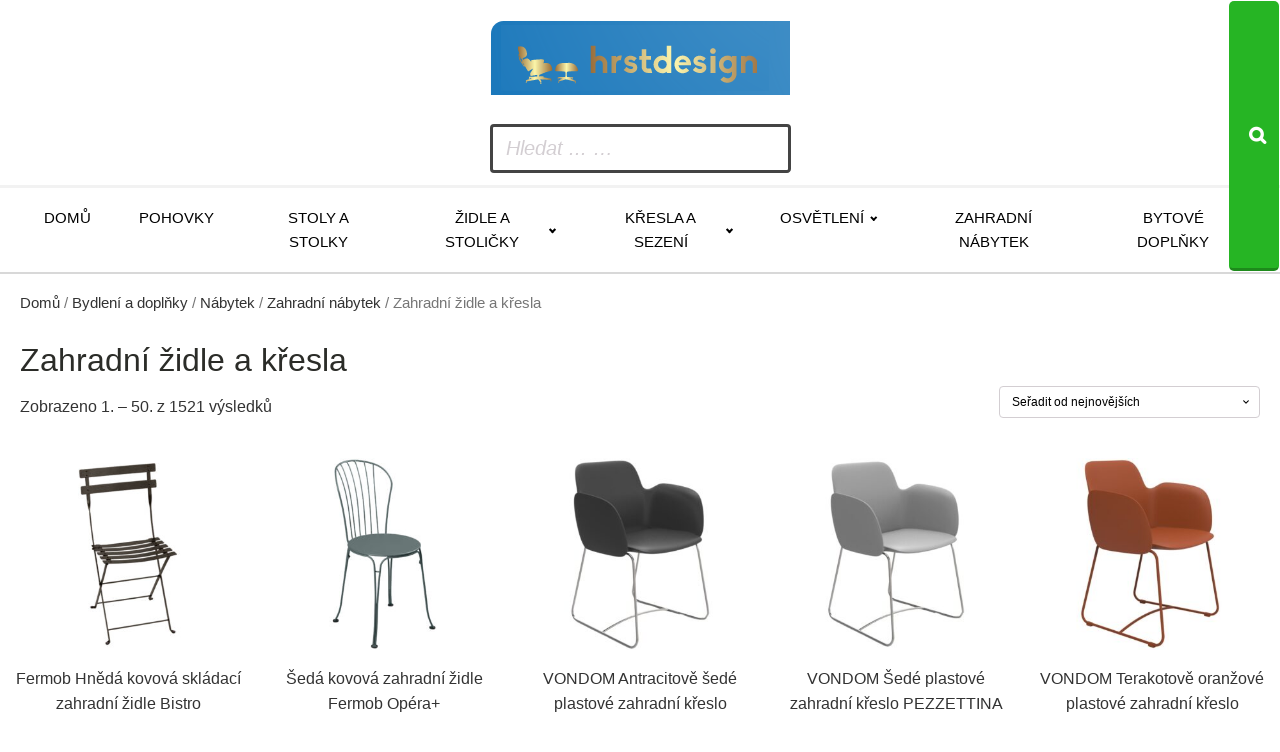

--- FILE ---
content_type: text/html; charset=UTF-8
request_url: https://www.hrstdesign.cz/nabytek/zahradni-nabytek/zahradni-zidle-a-kresla/
body_size: 15086
content:
<!DOCTYPE html>
<html lang="cs" >
<head>
<meta charset="UTF-8">
<meta name="viewport" content="width=device-width, initial-scale=1.0">
<!-- WP_HEAD() START -->
<title>Zahradní židle a křesla  pro rok 2026 - Stylový designový nábytek, který vás ohromí</title>
<meta name="robots" content="index, follow, max-snippet:-1, max-image-preview:large, max-video-preview:-1">
<link rel="canonical" href="https://www.hrstdesign.cz/nabytek/zahradni-nabytek/zahradni-zidle-a-kresla/">
<link rel="alternate" type="application/rss+xml" title="Stylový designový nábytek, který vás ohromí &raquo; Zahradní židle a křesla Kategorie RSS" href="https://www.hrstdesign.cz/bydleni-a-doplnky/nabytek-bydleni-a-doplnky/zahradni-nabytek/zahradni-zidle-a-kresla/feed/" />
<style id='wp-img-auto-sizes-contain-inline-css' type='text/css'>
img:is([sizes=auto i],[sizes^="auto," i]){contain-intrinsic-size:3000px 1500px}
/*# sourceURL=wp-img-auto-sizes-contain-inline-css */
</style>
<style id='wp-block-library-inline-css' type='text/css'>
:root{--wp-block-synced-color:#7a00df;--wp-block-synced-color--rgb:122,0,223;--wp-bound-block-color:var(--wp-block-synced-color);--wp-editor-canvas-background:#ddd;--wp-admin-theme-color:#007cba;--wp-admin-theme-color--rgb:0,124,186;--wp-admin-theme-color-darker-10:#006ba1;--wp-admin-theme-color-darker-10--rgb:0,107,160.5;--wp-admin-theme-color-darker-20:#005a87;--wp-admin-theme-color-darker-20--rgb:0,90,135;--wp-admin-border-width-focus:2px}@media (min-resolution:192dpi){:root{--wp-admin-border-width-focus:1.5px}}.wp-element-button{cursor:pointer}:root .has-very-light-gray-background-color{background-color:#eee}:root .has-very-dark-gray-background-color{background-color:#313131}:root .has-very-light-gray-color{color:#eee}:root .has-very-dark-gray-color{color:#313131}:root .has-vivid-green-cyan-to-vivid-cyan-blue-gradient-background{background:linear-gradient(135deg,#00d084,#0693e3)}:root .has-purple-crush-gradient-background{background:linear-gradient(135deg,#34e2e4,#4721fb 50%,#ab1dfe)}:root .has-hazy-dawn-gradient-background{background:linear-gradient(135deg,#faaca8,#dad0ec)}:root .has-subdued-olive-gradient-background{background:linear-gradient(135deg,#fafae1,#67a671)}:root .has-atomic-cream-gradient-background{background:linear-gradient(135deg,#fdd79a,#004a59)}:root .has-nightshade-gradient-background{background:linear-gradient(135deg,#330968,#31cdcf)}:root .has-midnight-gradient-background{background:linear-gradient(135deg,#020381,#2874fc)}:root{--wp--preset--font-size--normal:16px;--wp--preset--font-size--huge:42px}.has-regular-font-size{font-size:1em}.has-larger-font-size{font-size:2.625em}.has-normal-font-size{font-size:var(--wp--preset--font-size--normal)}.has-huge-font-size{font-size:var(--wp--preset--font-size--huge)}.has-text-align-center{text-align:center}.has-text-align-left{text-align:left}.has-text-align-right{text-align:right}.has-fit-text{white-space:nowrap!important}#end-resizable-editor-section{display:none}.aligncenter{clear:both}.items-justified-left{justify-content:flex-start}.items-justified-center{justify-content:center}.items-justified-right{justify-content:flex-end}.items-justified-space-between{justify-content:space-between}.screen-reader-text{border:0;clip-path:inset(50%);height:1px;margin:-1px;overflow:hidden;padding:0;position:absolute;width:1px;word-wrap:normal!important}.screen-reader-text:focus{background-color:#ddd;clip-path:none;color:#444;display:block;font-size:1em;height:auto;left:5px;line-height:normal;padding:15px 23px 14px;text-decoration:none;top:5px;width:auto;z-index:100000}html :where(.has-border-color){border-style:solid}html :where([style*=border-top-color]){border-top-style:solid}html :where([style*=border-right-color]){border-right-style:solid}html :where([style*=border-bottom-color]){border-bottom-style:solid}html :where([style*=border-left-color]){border-left-style:solid}html :where([style*=border-width]){border-style:solid}html :where([style*=border-top-width]){border-top-style:solid}html :where([style*=border-right-width]){border-right-style:solid}html :where([style*=border-bottom-width]){border-bottom-style:solid}html :where([style*=border-left-width]){border-left-style:solid}html :where(img[class*=wp-image-]){height:auto;max-width:100%}:where(figure){margin:0 0 1em}html :where(.is-position-sticky){--wp-admin--admin-bar--position-offset:var(--wp-admin--admin-bar--height,0px)}@media screen and (max-width:600px){html :where(.is-position-sticky){--wp-admin--admin-bar--position-offset:0px}}
/*# sourceURL=wp-block-library-inline-css */
</style><!-- <link rel='stylesheet' id='wc-blocks-style-css' href='https://www.hrstdesign.cz/wp-content/plugins/woocommerce/assets/client/blocks/wc-blocks.css?ver=wc-10.4.3' type='text/css' media='all' /> -->
<link rel="stylesheet" type="text/css" href="//www.hrstdesign.cz/wp-content/cache/wpfc-minified/12v9fflk/dkclr.css" media="all"/>
<style id='global-styles-inline-css' type='text/css'>
:root{--wp--preset--aspect-ratio--square: 1;--wp--preset--aspect-ratio--4-3: 4/3;--wp--preset--aspect-ratio--3-4: 3/4;--wp--preset--aspect-ratio--3-2: 3/2;--wp--preset--aspect-ratio--2-3: 2/3;--wp--preset--aspect-ratio--16-9: 16/9;--wp--preset--aspect-ratio--9-16: 9/16;--wp--preset--color--black: #000000;--wp--preset--color--cyan-bluish-gray: #abb8c3;--wp--preset--color--white: #ffffff;--wp--preset--color--pale-pink: #f78da7;--wp--preset--color--vivid-red: #cf2e2e;--wp--preset--color--luminous-vivid-orange: #ff6900;--wp--preset--color--luminous-vivid-amber: #fcb900;--wp--preset--color--light-green-cyan: #7bdcb5;--wp--preset--color--vivid-green-cyan: #00d084;--wp--preset--color--pale-cyan-blue: #8ed1fc;--wp--preset--color--vivid-cyan-blue: #0693e3;--wp--preset--color--vivid-purple: #9b51e0;--wp--preset--gradient--vivid-cyan-blue-to-vivid-purple: linear-gradient(135deg,rgb(6,147,227) 0%,rgb(155,81,224) 100%);--wp--preset--gradient--light-green-cyan-to-vivid-green-cyan: linear-gradient(135deg,rgb(122,220,180) 0%,rgb(0,208,130) 100%);--wp--preset--gradient--luminous-vivid-amber-to-luminous-vivid-orange: linear-gradient(135deg,rgb(252,185,0) 0%,rgb(255,105,0) 100%);--wp--preset--gradient--luminous-vivid-orange-to-vivid-red: linear-gradient(135deg,rgb(255,105,0) 0%,rgb(207,46,46) 100%);--wp--preset--gradient--very-light-gray-to-cyan-bluish-gray: linear-gradient(135deg,rgb(238,238,238) 0%,rgb(169,184,195) 100%);--wp--preset--gradient--cool-to-warm-spectrum: linear-gradient(135deg,rgb(74,234,220) 0%,rgb(151,120,209) 20%,rgb(207,42,186) 40%,rgb(238,44,130) 60%,rgb(251,105,98) 80%,rgb(254,248,76) 100%);--wp--preset--gradient--blush-light-purple: linear-gradient(135deg,rgb(255,206,236) 0%,rgb(152,150,240) 100%);--wp--preset--gradient--blush-bordeaux: linear-gradient(135deg,rgb(254,205,165) 0%,rgb(254,45,45) 50%,rgb(107,0,62) 100%);--wp--preset--gradient--luminous-dusk: linear-gradient(135deg,rgb(255,203,112) 0%,rgb(199,81,192) 50%,rgb(65,88,208) 100%);--wp--preset--gradient--pale-ocean: linear-gradient(135deg,rgb(255,245,203) 0%,rgb(182,227,212) 50%,rgb(51,167,181) 100%);--wp--preset--gradient--electric-grass: linear-gradient(135deg,rgb(202,248,128) 0%,rgb(113,206,126) 100%);--wp--preset--gradient--midnight: linear-gradient(135deg,rgb(2,3,129) 0%,rgb(40,116,252) 100%);--wp--preset--font-size--small: 13px;--wp--preset--font-size--medium: 20px;--wp--preset--font-size--large: 36px;--wp--preset--font-size--x-large: 42px;--wp--preset--spacing--20: 0.44rem;--wp--preset--spacing--30: 0.67rem;--wp--preset--spacing--40: 1rem;--wp--preset--spacing--50: 1.5rem;--wp--preset--spacing--60: 2.25rem;--wp--preset--spacing--70: 3.38rem;--wp--preset--spacing--80: 5.06rem;--wp--preset--shadow--natural: 6px 6px 9px rgba(0, 0, 0, 0.2);--wp--preset--shadow--deep: 12px 12px 50px rgba(0, 0, 0, 0.4);--wp--preset--shadow--sharp: 6px 6px 0px rgba(0, 0, 0, 0.2);--wp--preset--shadow--outlined: 6px 6px 0px -3px rgb(255, 255, 255), 6px 6px rgb(0, 0, 0);--wp--preset--shadow--crisp: 6px 6px 0px rgb(0, 0, 0);}:where(.is-layout-flex){gap: 0.5em;}:where(.is-layout-grid){gap: 0.5em;}body .is-layout-flex{display: flex;}.is-layout-flex{flex-wrap: wrap;align-items: center;}.is-layout-flex > :is(*, div){margin: 0;}body .is-layout-grid{display: grid;}.is-layout-grid > :is(*, div){margin: 0;}:where(.wp-block-columns.is-layout-flex){gap: 2em;}:where(.wp-block-columns.is-layout-grid){gap: 2em;}:where(.wp-block-post-template.is-layout-flex){gap: 1.25em;}:where(.wp-block-post-template.is-layout-grid){gap: 1.25em;}.has-black-color{color: var(--wp--preset--color--black) !important;}.has-cyan-bluish-gray-color{color: var(--wp--preset--color--cyan-bluish-gray) !important;}.has-white-color{color: var(--wp--preset--color--white) !important;}.has-pale-pink-color{color: var(--wp--preset--color--pale-pink) !important;}.has-vivid-red-color{color: var(--wp--preset--color--vivid-red) !important;}.has-luminous-vivid-orange-color{color: var(--wp--preset--color--luminous-vivid-orange) !important;}.has-luminous-vivid-amber-color{color: var(--wp--preset--color--luminous-vivid-amber) !important;}.has-light-green-cyan-color{color: var(--wp--preset--color--light-green-cyan) !important;}.has-vivid-green-cyan-color{color: var(--wp--preset--color--vivid-green-cyan) !important;}.has-pale-cyan-blue-color{color: var(--wp--preset--color--pale-cyan-blue) !important;}.has-vivid-cyan-blue-color{color: var(--wp--preset--color--vivid-cyan-blue) !important;}.has-vivid-purple-color{color: var(--wp--preset--color--vivid-purple) !important;}.has-black-background-color{background-color: var(--wp--preset--color--black) !important;}.has-cyan-bluish-gray-background-color{background-color: var(--wp--preset--color--cyan-bluish-gray) !important;}.has-white-background-color{background-color: var(--wp--preset--color--white) !important;}.has-pale-pink-background-color{background-color: var(--wp--preset--color--pale-pink) !important;}.has-vivid-red-background-color{background-color: var(--wp--preset--color--vivid-red) !important;}.has-luminous-vivid-orange-background-color{background-color: var(--wp--preset--color--luminous-vivid-orange) !important;}.has-luminous-vivid-amber-background-color{background-color: var(--wp--preset--color--luminous-vivid-amber) !important;}.has-light-green-cyan-background-color{background-color: var(--wp--preset--color--light-green-cyan) !important;}.has-vivid-green-cyan-background-color{background-color: var(--wp--preset--color--vivid-green-cyan) !important;}.has-pale-cyan-blue-background-color{background-color: var(--wp--preset--color--pale-cyan-blue) !important;}.has-vivid-cyan-blue-background-color{background-color: var(--wp--preset--color--vivid-cyan-blue) !important;}.has-vivid-purple-background-color{background-color: var(--wp--preset--color--vivid-purple) !important;}.has-black-border-color{border-color: var(--wp--preset--color--black) !important;}.has-cyan-bluish-gray-border-color{border-color: var(--wp--preset--color--cyan-bluish-gray) !important;}.has-white-border-color{border-color: var(--wp--preset--color--white) !important;}.has-pale-pink-border-color{border-color: var(--wp--preset--color--pale-pink) !important;}.has-vivid-red-border-color{border-color: var(--wp--preset--color--vivid-red) !important;}.has-luminous-vivid-orange-border-color{border-color: var(--wp--preset--color--luminous-vivid-orange) !important;}.has-luminous-vivid-amber-border-color{border-color: var(--wp--preset--color--luminous-vivid-amber) !important;}.has-light-green-cyan-border-color{border-color: var(--wp--preset--color--light-green-cyan) !important;}.has-vivid-green-cyan-border-color{border-color: var(--wp--preset--color--vivid-green-cyan) !important;}.has-pale-cyan-blue-border-color{border-color: var(--wp--preset--color--pale-cyan-blue) !important;}.has-vivid-cyan-blue-border-color{border-color: var(--wp--preset--color--vivid-cyan-blue) !important;}.has-vivid-purple-border-color{border-color: var(--wp--preset--color--vivid-purple) !important;}.has-vivid-cyan-blue-to-vivid-purple-gradient-background{background: var(--wp--preset--gradient--vivid-cyan-blue-to-vivid-purple) !important;}.has-light-green-cyan-to-vivid-green-cyan-gradient-background{background: var(--wp--preset--gradient--light-green-cyan-to-vivid-green-cyan) !important;}.has-luminous-vivid-amber-to-luminous-vivid-orange-gradient-background{background: var(--wp--preset--gradient--luminous-vivid-amber-to-luminous-vivid-orange) !important;}.has-luminous-vivid-orange-to-vivid-red-gradient-background{background: var(--wp--preset--gradient--luminous-vivid-orange-to-vivid-red) !important;}.has-very-light-gray-to-cyan-bluish-gray-gradient-background{background: var(--wp--preset--gradient--very-light-gray-to-cyan-bluish-gray) !important;}.has-cool-to-warm-spectrum-gradient-background{background: var(--wp--preset--gradient--cool-to-warm-spectrum) !important;}.has-blush-light-purple-gradient-background{background: var(--wp--preset--gradient--blush-light-purple) !important;}.has-blush-bordeaux-gradient-background{background: var(--wp--preset--gradient--blush-bordeaux) !important;}.has-luminous-dusk-gradient-background{background: var(--wp--preset--gradient--luminous-dusk) !important;}.has-pale-ocean-gradient-background{background: var(--wp--preset--gradient--pale-ocean) !important;}.has-electric-grass-gradient-background{background: var(--wp--preset--gradient--electric-grass) !important;}.has-midnight-gradient-background{background: var(--wp--preset--gradient--midnight) !important;}.has-small-font-size{font-size: var(--wp--preset--font-size--small) !important;}.has-medium-font-size{font-size: var(--wp--preset--font-size--medium) !important;}.has-large-font-size{font-size: var(--wp--preset--font-size--large) !important;}.has-x-large-font-size{font-size: var(--wp--preset--font-size--x-large) !important;}
/*# sourceURL=global-styles-inline-css */
</style>
<style id='classic-theme-styles-inline-css' type='text/css'>
/*! This file is auto-generated */
.wp-block-button__link{color:#fff;background-color:#32373c;border-radius:9999px;box-shadow:none;text-decoration:none;padding:calc(.667em + 2px) calc(1.333em + 2px);font-size:1.125em}.wp-block-file__button{background:#32373c;color:#fff;text-decoration:none}
/*# sourceURL=/wp-includes/css/classic-themes.min.css */
</style>
<!-- <link rel='stylesheet' id='smart-search-css' href='https://www.hrstdesign.cz/wp-content/plugins/smart-woocommerce-search/assets/dist/css/general.css?ver=2.15.0' type='text/css' media='all' /> -->
<link rel="stylesheet" type="text/css" href="//www.hrstdesign.cz/wp-content/cache/wpfc-minified/q23qzpe/aenoq.css" media="all"/>
<style id='smart-search-inline-css' type='text/css'>
.ysm-search-widget-1 .search-field[type="search"]{border-width:1px;}.ysm-search-widget-1 .smart-search-suggestions .smart-search-post-icon{width:50px;}.widget_search .smart-search-suggestions .smart-search-post-icon{width:50px;}.wp-block-search.sws-search-block-default .smart-search-suggestions .smart-search-post-icon{width:50px;}.widget_product_search .smart-search-suggestions .smart-search-post-icon{width:50px;}.wp-block-search.sws-search-block-product .smart-search-suggestions .smart-search-post-icon{width:50px;}
/*# sourceURL=smart-search-inline-css */
</style>
<!-- <link rel='stylesheet' id='csl_CustomSiteLogo_front_hover_css-css' href='https://www.hrstdesign.cz/wp-content/plugins/custom-site-logo/assets/css/hover-css/hover-min.css?ver=1.0' type='text/css' media='all' /> -->
<!-- <link rel='stylesheet' id='csl_CustomSiteLogo_front_css-css' href='https://www.hrstdesign.cz/wp-content/plugins/custom-site-logo/assets/css/custom-site-logo-front.css?ver=1.0' type='text/css' media='all' /> -->
<!-- <link rel='stylesheet' id='kk-star-ratings-css' href='https://www.hrstdesign.cz/wp-content/plugins/kk-star-ratings/public/css/kk-star-ratings.css?ver=9.9.9' type='text/css' media='all' /> -->
<link rel="stylesheet" type="text/css" href="//www.hrstdesign.cz/wp-content/cache/wpfc-minified/fggfcdu9/aenoq.css" media="all"/>
<style id='kk-star-ratings-inline-css' type='text/css'>
.kk-star-ratings .kksr-stars .kksr-star {
margin-right: 5px;
}
[dir="rtl"] .kk-star-ratings .kksr-stars .kksr-star {
margin-left: 5px;
margin-right: 0;
}
/*# sourceURL=kk-star-ratings-inline-css */
</style>
<!-- <link rel='stylesheet' id='oxygen-css' href='https://www.hrstdesign.cz/wp-content/plugins/oxygen/component-framework/oxygen.css?ver=4.9.5' type='text/css' media='all' /> -->
<!-- <link rel='stylesheet' id='woocommerce-layout-css' href='https://www.hrstdesign.cz/wp-content/plugins/woocommerce/assets/css/woocommerce-layout.css?ver=10.4.3' type='text/css' media='all' /> -->
<link rel="stylesheet" type="text/css" href="//www.hrstdesign.cz/wp-content/cache/wpfc-minified/1433t48c/dkclr.css" media="all"/>
<!-- <link rel='stylesheet' id='woocommerce-smallscreen-css' href='https://www.hrstdesign.cz/wp-content/plugins/woocommerce/assets/css/woocommerce-smallscreen.css?ver=10.4.3' type='text/css' media='only screen and (max-width: 768px)' /> -->
<link rel="stylesheet" type="text/css" href="//www.hrstdesign.cz/wp-content/cache/wpfc-minified/2di9whm1/aenoq.css" media="only screen and (max-width: 768px)"/>
<!-- <link rel='stylesheet' id='woocommerce-general-css' href='https://www.hrstdesign.cz/wp-content/plugins/woocommerce/assets/css/woocommerce.css?ver=10.4.3' type='text/css' media='all' /> -->
<link rel="stylesheet" type="text/css" href="//www.hrstdesign.cz/wp-content/cache/wpfc-minified/9a4itvnh/aenoq.css" media="all"/>
<style id='woocommerce-inline-inline-css' type='text/css'>
.woocommerce form .form-row .required { visibility: visible; }
/*# sourceURL=woocommerce-inline-inline-css */
</style>
<!-- <link rel='stylesheet' id='pwb-styles-frontend-css' href='https://www.hrstdesign.cz/wp-content/plugins/perfect-woocommerce-brands/build/frontend/css/style.css?ver=3.6.8' type='text/css' media='all' /> -->
<link rel="stylesheet" type="text/css" href="//www.hrstdesign.cz/wp-content/cache/wpfc-minified/2f4k83m1/dkclr.css" media="all"/>
<script src='//www.hrstdesign.cz/wp-content/cache/wpfc-minified/101nqh9y/dkclr.js' type="text/javascript"></script>
<!-- <script type="text/javascript" src="https://www.hrstdesign.cz/wp-includes/js/jquery/jquery.min.js?ver=3.7.1" id="jquery-core-js"></script> -->
<!-- <script type="text/javascript" src="https://www.hrstdesign.cz/wp-content/plugins/woocommerce/assets/js/jquery-blockui/jquery.blockUI.min.js?ver=2.7.0-wc.10.4.3" id="wc-jquery-blockui-js" defer="defer" data-wp-strategy="defer"></script> -->
<script type="text/javascript" id="wc-add-to-cart-js-extra">
/* <![CDATA[ */
var wc_add_to_cart_params = {"ajax_url":"/wp-admin/admin-ajax.php","wc_ajax_url":"/?wc-ajax=%%endpoint%%","i18n_view_cart":"Zobrazit ko\u0161\u00edk","cart_url":"https://www.hrstdesign.cz/kosik/","is_cart":"","cart_redirect_after_add":"no"};
//# sourceURL=wc-add-to-cart-js-extra
/* ]]> */
</script>
<script src='//www.hrstdesign.cz/wp-content/cache/wpfc-minified/1193zyg2/dkdso.js' type="text/javascript"></script>
<!-- <script type="text/javascript" src="https://www.hrstdesign.cz/wp-content/plugins/woocommerce/assets/js/frontend/add-to-cart.min.js?ver=10.4.3" id="wc-add-to-cart-js" defer="defer" data-wp-strategy="defer"></script> -->
<!-- <script type="text/javascript" src="https://www.hrstdesign.cz/wp-content/plugins/woocommerce/assets/js/js-cookie/js.cookie.min.js?ver=2.1.4-wc.10.4.3" id="wc-js-cookie-js" defer="defer" data-wp-strategy="defer"></script> -->
<script type="text/javascript" id="woocommerce-js-extra">
/* <![CDATA[ */
var woocommerce_params = {"ajax_url":"/wp-admin/admin-ajax.php","wc_ajax_url":"/?wc-ajax=%%endpoint%%","i18n_password_show":"Zobrazit heslo","i18n_password_hide":"Skr\u00fdt heslo"};
//# sourceURL=woocommerce-js-extra
/* ]]> */
</script>
<script src='//www.hrstdesign.cz/wp-content/cache/wpfc-minified/f5yq1s0l/dkclr.js' type="text/javascript"></script>
<!-- <script type="text/javascript" src="https://www.hrstdesign.cz/wp-content/plugins/woocommerce/assets/js/frontend/woocommerce.min.js?ver=10.4.3" id="woocommerce-js" defer="defer" data-wp-strategy="defer"></script> -->
<script type="text/javascript" id="wc-single-product-js-extra">
/* <![CDATA[ */
var wc_single_product_params = {"i18n_required_rating_text":"Zvolte pros\u00edm hodnocen\u00ed","i18n_rating_options":["1 z 5 hv\u011bzdi\u010dek","2 ze 5 hv\u011bzdi\u010dek","3 ze 5 hv\u011bzdi\u010dek","4 ze 5 hv\u011bzdi\u010dek","5 z 5 hv\u011bzdi\u010dek"],"i18n_product_gallery_trigger_text":"Zobrazit galerii p\u0159es celou obrazovku","review_rating_required":"yes","flexslider":{"rtl":false,"animation":"slide","smoothHeight":true,"directionNav":false,"controlNav":"thumbnails","slideshow":false,"animationSpeed":500,"animationLoop":false,"allowOneSlide":false,"touch":false},"zoom_enabled":"","zoom_options":[],"photoswipe_enabled":"","photoswipe_options":{"shareEl":false,"closeOnScroll":false,"history":false,"hideAnimationDuration":0,"showAnimationDuration":0},"flexslider_enabled":""};
//# sourceURL=wc-single-product-js-extra
/* ]]> */
</script>
<script src='//www.hrstdesign.cz/wp-content/cache/wpfc-minified/2cwu3zb6/dkdso.js' type="text/javascript"></script>
<!-- <script type="text/javascript" src="https://www.hrstdesign.cz/wp-content/plugins/woocommerce/assets/js/frontend/single-product.min.js?ver=10.4.3" id="wc-single-product-js" defer="defer" data-wp-strategy="defer"></script> -->
<link rel="next" href="https://www.hrstdesign.cz/nabytek/zahradni-nabytek/zahradni-zidle-a-kresla/page/2/"><link rel="https://api.w.org/" href="https://www.hrstdesign.cz/wp-json/" /><link rel="alternate" title="JSON" type="application/json" href="https://www.hrstdesign.cz/wp-json/wp/v2/product_cat/1052" /><link rel="EditURI" type="application/rsd+xml" title="RSD" href="https://www.hrstdesign.cz/xmlrpc.php?rsd" />
<noscript><style>.woocommerce-product-gallery{ opacity: 1 !important; }</style></noscript>
<!-- <link rel='stylesheet' id='oxygen-cache-14-css' href='//www.hrstdesign.cz/wp-content/uploads/oxygen/css/14.css?cache=1761586176&#038;ver=6.9' type='text/css' media='all' /> -->
<!-- <link rel='stylesheet' id='oxygen-cache-105-css' href='//www.hrstdesign.cz/wp-content/uploads/oxygen/css/105.css?cache=1654798568&#038;ver=6.9' type='text/css' media='all' /> -->
<!-- <link rel='stylesheet' id='oxygen-universal-styles-css' href='//www.hrstdesign.cz/wp-content/uploads/oxygen/css/universal.css?cache=1761673074&#038;ver=6.9' type='text/css' media='all' /> -->
<link rel="stylesheet" type="text/css" href="//www.hrstdesign.cz/wp-content/cache/wpfc-minified/974kdpet/aeoc5.css" media="all"/>
<!-- END OF WP_HEAD() -->
</head>
<body class="archive tax-product_cat term-zahradni-zidle-a-kresla term-1052 wp-theme-oxygen-is-not-a-theme  wp-embed-responsive theme-oxygen-is-not-a-theme oxygen-body woocommerce woocommerce-page woocommerce-no-js" >
<header id="_header-178-14" class="oxy-header-wrapper oxy-overlay-header oxy-header" ><div id="_header_row-179-14" class="oxy-header-row" ><div class="oxy-header-container"><div id="_header_left-180-14" class="oxy-header-left" ><a id="link-181-14" class="ct-link atomic-logo" href="/" target="_self"  ><div id="shortcode-302-14" class="ct-shortcode" >		<div class="csl-logo-block" style="">
<a id="csl-logo-block-link" href="/">
<img id="csl-customsite-logo" class="csl-customsite-logo none" 
src="https://www.hrstdesign.cz/wp-content/uploads/2025/10/logo-bez-upravy.png" style="  
" />
</a>
</div><!-- csl-logo-block Ends -->
</div></a></div><div id="_header_center-183-14" class="oxy-header-center" ></div><div id="_header_right-184-14" class="oxy-header-right" ><div id="div_block-185-14" class="ct-div-block" ><div id="div_block-189-14" class="ct-div-block atomic-header-9-wrapper" ><div id="shortcode-251-14" class="ct-shortcode" >		<div class="ysm-search-widget ysm-search-widget-1">
<form data-id="1" role="search" method="get" class="search-form" action="https://www.hrstdesign.cz/">
<div class="ysm-smart-search-input-holder">
<label for="ysm-smart-search-1-697e8ac49f80e">
<span class="screen-reader-text">Hledat ... …</span>
<input type="search" name="s" value="" id="ysm-smart-search-1-697e8ac49f80e" class="search-field" placeholder="Hledat ... …" />
</label>
<input type="hidden" name="search_id" value="1" />
<input type="hidden" name="post_type" value="product" />
<button type="submit" class="search-submit" aria-label="Search"><span class="screen-reader-text">Search</span></button>
</div>
</form>
</div>
</div></div></div></div></div></div><div id="_header_row-195-14" class="oxy-header-row" ><div class="oxy-header-container"><div id="_header_left-196-14" class="oxy-header-left" ><div id="div_block-306-14" class="ct-div-block" ><nav id="_nav_menu-197-14" class="oxy-nav-menu oxy-nav-menu-dropdowns oxy-nav-menu-dropdown-arrow" ><div class='oxy-menu-toggle'><div class='oxy-nav-menu-hamburger-wrap'><div class='oxy-nav-menu-hamburger'><div class='oxy-nav-menu-hamburger-line'></div><div class='oxy-nav-menu-hamburger-line'></div><div class='oxy-nav-menu-hamburger-line'></div></div></div></div><div class="menu-main-container"><ul id="menu-main" class="oxy-nav-menu-list"><li id="menu-item-49309" class="menu-item menu-item-type-custom menu-item-object-custom menu-item-49309"><a href="/">Domů</a></li>
<li id="menu-item-75852" class="menu-item menu-item-type-taxonomy menu-item-object-product_cat menu-item-75852"><a href="https://www.hrstdesign.cz/bydleni-a-doplnky/nabytek-bydleni-a-doplnky/sedaci-soupravy-a-pohovky/pohovky/">Pohovky</a></li>
<li id="menu-item-75851" class="menu-item menu-item-type-taxonomy menu-item-object-product_cat menu-item-75851"><a href="https://www.hrstdesign.cz/bydleni-a-doplnky/nabytek-bydleni-a-doplnky/stoly-a-stolky/">Stoly a stolky</a></li>
<li id="menu-item-75853" class="menu-item menu-item-type-taxonomy menu-item-object-product_cat menu-item-has-children menu-item-75853"><a href="https://www.hrstdesign.cz/bydleni-a-doplnky/nabytek-bydleni-a-doplnky/zidle-a-stolicky/">Židle a stoličky</a>
<ul class="sub-menu">
<li id="menu-item-75854" class="menu-item menu-item-type-taxonomy menu-item-object-product_cat menu-item-75854"><a href="https://www.hrstdesign.cz/bydleni-a-doplnky/nabytek-bydleni-a-doplnky/zidle-a-stolicky/jidelni-zidle/">Jídelní židle</a></li>
<li id="menu-item-75864" class="menu-item menu-item-type-taxonomy menu-item-object-product_cat menu-item-75864"><a href="https://www.hrstdesign.cz/bydleni-a-doplnky/nabytek-bydleni-a-doplnky/zidle-a-stolicky/stolicky/">Stoličky</a></li>
</ul>
</li>
<li id="menu-item-75856" class="menu-item menu-item-type-taxonomy menu-item-object-product_cat menu-item-has-children menu-item-75856"><a href="https://www.hrstdesign.cz/bydleni-a-doplnky/nabytek-bydleni-a-doplnky/kresla-a-sezeni/">Křesla a sezení</a>
<ul class="sub-menu">
<li id="menu-item-75878" class="menu-item menu-item-type-taxonomy menu-item-object-product_cat menu-item-75878"><a href="https://www.hrstdesign.cz/bydleni-a-doplnky/nabytek-bydleni-a-doplnky/kresla-a-sezeni/kresla/">Křesla</a></li>
<li id="menu-item-75901" class="menu-item menu-item-type-taxonomy menu-item-object-product_cat menu-item-75901"><a href="https://www.hrstdesign.cz/bydleni-a-doplnky/nabytek-bydleni-a-doplnky/kresla-a-sezeni/taburety/">Taburety</a></li>
</ul>
</li>
<li id="menu-item-75858" class="menu-item menu-item-type-taxonomy menu-item-object-product_cat menu-item-has-children menu-item-75858"><a href="https://www.hrstdesign.cz/bydleni-a-doplnky/osvetleni/">Osvětlení</a>
<ul class="sub-menu">
<li id="menu-item-75916" class="menu-item menu-item-type-taxonomy menu-item-object-product_cat menu-item-75916"><a href="https://www.hrstdesign.cz/bydleni-a-doplnky/osvetleni/svitidla/">Svítidla</a></li>
<li id="menu-item-75927" class="menu-item menu-item-type-taxonomy menu-item-object-product_cat menu-item-75927"><a href="https://www.hrstdesign.cz/bydleni-a-doplnky/osvetleni/lampicky/">Lampičky</a></li>
<li id="menu-item-75928" class="menu-item menu-item-type-taxonomy menu-item-object-product_cat menu-item-75928"><a href="https://www.hrstdesign.cz/bydleni-a-doplnky/osvetleni/prislusenstvi-ke-svitidlum/zarovky/">Žárovky</a></li>
</ul>
</li>
<li id="menu-item-75855" class="menu-item menu-item-type-taxonomy menu-item-object-product_cat current-product_cat-ancestor menu-item-75855"><a href="https://www.hrstdesign.cz/bydleni-a-doplnky/nabytek-bydleni-a-doplnky/zahradni-nabytek/">Zahradní nábytek</a></li>
<li id="menu-item-75869" class="menu-item menu-item-type-taxonomy menu-item-object-product_cat menu-item-75869"><a href="https://www.hrstdesign.cz/bydleni-a-doplnky/bytove-doplnky/">Bytové doplňky</a></li>
</ul></div></nav></div></div><div id="_header_center-198-14" class="oxy-header-center" ></div><div id="_header_right-199-14" class="oxy-header-right" ></div></div></div></header>
<section id="section-2-105" class=" ct-section" ><div class="ct-section-inner-wrap">
<div id="-breadcrumb-7-105" class="oxy-breadcrumb oxy-woo-element" ><nav class="woocommerce-breadcrumb" aria-label="Breadcrumb"><a href="https://www.hrstdesign.cz">Domů</a>&nbsp;&#47;&nbsp;<a href="https://www.hrstdesign.cz/bydleni-a-doplnky/">Bydlení a doplňky</a>&nbsp;&#47;&nbsp;<a href="https://www.hrstdesign.cz/bydleni-a-doplnky/nabytek-bydleni-a-doplnky/">Nábytek</a>&nbsp;&#47;&nbsp;<a href="https://www.hrstdesign.cz/bydleni-a-doplnky/nabytek-bydleni-a-doplnky/zahradni-nabytek/">Zahradní nábytek</a>&nbsp;&#47;&nbsp;Zahradní židle a křesla</nav></div>
<h1 id="headline-11-105" class="ct-headline"><span id="span-12-105" class="ct-span" >Zahradní židle a křesla</span></h1>
<div id="-woo-products-10-105" class="oxy-woo-products oxy-woo-element" ><h1 class='page-title'>Zahradní židle a křesla</h1>
<div class="woocommerce-notices-wrapper"></div><p class="woocommerce-result-count" role="alert" aria-relevant="all" data-is-sorted-by="true">
Zobrazeno 1. &ndash; 50. z 1521 výsledků<span class="screen-reader-text">Seřazeno od nejnovějších</span></p>
<form class="woocommerce-ordering" method="get">
<select
name="orderby"
class="orderby"
aria-label="Řazení obchodu"
>
<option value="popularity" >Seřadit podle oblíbenosti</option>
<option value="date"  selected='selected'>Seřadit od nejnovějších</option>
<option value="price" >Seřadit podle ceny: od nejnižší k nejvyšší</option>
<option value="price-desc" >Seřadit podle ceny: od nejvyšší k nejnižší</option>
</select>
<input type="hidden" name="paged" value="1" />
</form>
<ul class="products columns-5">
<li class="product type-product post-130791 status-publish first instock product_cat-bydleni-a-doplnky product_cat-nabytek-bydleni-a-doplnky product_cat-zahradni-nabytek product_cat-zahradni-zidle-a-kresla has-post-thumbnail product-type-external">
<a href="https://www.hrstdesign.cz/exit/56168" class="woocommerce-LoopProductImage-link"><img width="300" height="300" src="https://www.hrstdesign.cz/wp-content/uploads/2025/12/480970_hneda-kovova-zahradni-zidle-bistro-300x300.jpg" class="attachment-woocommerce_thumbnail size-woocommerce_thumbnail" alt="Fermob Hnědá kovová skládací zahradní židle Bistro" decoding="async" fetchpriority="high" srcset="https://www.hrstdesign.cz/wp-content/uploads/2025/12/480970_hneda-kovova-zahradni-zidle-bistro.jpg 300w, https://www.hrstdesign.cz/wp-content/uploads/2025/12/480970_hneda-kovova-zahradni-zidle-bistro-600x600.jpg 600w, https://www.hrstdesign.cz/wp-content/uploads/2025/12/480970_hneda-kovova-zahradni-zidle-bistro-150x150.jpg 150w, https://www.hrstdesign.cz/wp-content/uploads/2025/12/480970_hneda-kovova-zahradni-zidle-bistro-768x768.jpg 768w, https://www.hrstdesign.cz/wp-content/uploads/2025/12/480970_hneda-kovova-zahradni-zidle-bistro-100x100.jpg 100w" sizes="(max-width: 300px) 100vw, 300px" /></a><a href="https://www.hrstdesign.cz/fermob-hneda-kovova-skladaci-zahradni-zidle-bistro/" class="woocommerce-LoopProduct-link woocommerce-loop-product__link"><h2 class="woocommerce-loop-product__title">Fermob Hnědá kovová skládací zahradní židle Bistro</h2>
<span class="price"><span class="woocommerce-Price-amount amount"><bdi>2 490&nbsp;<span class="woocommerce-Price-currencySymbol">&#75;&#269;</span></bdi></span></span>
</a><a href="https://www.hrstdesign.cz/exit/56168" aria-describedby="woocommerce_loop_add_to_cart_link_describedby_130791" data-quantity="1" class="button product_type_external" data-product_id="130791" data-product_sku="FB-0101-E3" aria-label="Do obchodu" rel="nofollow">Do obchodu</a>	<span id="woocommerce_loop_add_to_cart_link_describedby_130791" class="screen-reader-text">
</span>
</li>
<li class="product type-product post-128265 status-publish instock product_cat-bydleni-a-doplnky product_cat-nabytek-bydleni-a-doplnky product_cat-zahradni-nabytek product_cat-zahradni-zidle-a-kresla has-post-thumbnail product-type-external">
<a href="https://www.hrstdesign.cz/exit/54739" class="woocommerce-LoopProductImage-link"><img width="300" height="300" src="https://www.hrstdesign.cz/wp-content/uploads/2025/10/476407-5_seda-kovova-zahradni-zidle-fermob-opera-300x300.jpg" class="attachment-woocommerce_thumbnail size-woocommerce_thumbnail" alt="Šedá kovová zahradní židle Fermob Opéra+" decoding="async" srcset="https://www.hrstdesign.cz/wp-content/uploads/2025/10/476407-5_seda-kovova-zahradni-zidle-fermob-opera.jpg 300w, https://www.hrstdesign.cz/wp-content/uploads/2025/10/476407-5_seda-kovova-zahradni-zidle-fermob-opera-600x600.jpg 600w, https://www.hrstdesign.cz/wp-content/uploads/2025/10/476407-5_seda-kovova-zahradni-zidle-fermob-opera-150x150.jpg 150w, https://www.hrstdesign.cz/wp-content/uploads/2025/10/476407-5_seda-kovova-zahradni-zidle-fermob-opera-768x768.jpg 768w, https://www.hrstdesign.cz/wp-content/uploads/2025/10/476407-5_seda-kovova-zahradni-zidle-fermob-opera-100x100.jpg 100w" sizes="(max-width: 300px) 100vw, 300px" /></a><a href="https://www.hrstdesign.cz/seda-kovova-zahradni-zidle-fermob-opera/" class="woocommerce-LoopProduct-link woocommerce-loop-product__link"><h2 class="woocommerce-loop-product__title">Šedá kovová zahradní židle Fermob Opéra+</h2>
<span class="price"><span class="woocommerce-Price-amount amount"><bdi>5 390&nbsp;<span class="woocommerce-Price-currencySymbol">&#75;&#269;</span></bdi></span></span>
</a><a href="https://www.hrstdesign.cz/exit/54739" aria-describedby="woocommerce_loop_add_to_cart_link_describedby_128265" data-quantity="1" class="button product_type_external" data-product_id="128265" data-product_sku="FB-0911-26" aria-label="Do obchodu" rel="nofollow">Do obchodu</a>	<span id="woocommerce_loop_add_to_cart_link_describedby_128265" class="screen-reader-text">
</span>
</li>
<li class="product type-product post-126000 status-publish instock product_cat-bydleni-a-doplnky product_cat-nabytek-bydleni-a-doplnky product_cat-zahradni-nabytek product_cat-zahradni-zidle-a-kresla has-post-thumbnail product-type-external">
<a href="https://www.hrstdesign.cz/exit/53606" class="woocommerce-LoopProductImage-link"><img width="300" height="300" src="https://www.hrstdesign.cz/wp-content/uploads/2025/10/471112_antracitove-sede-plastove-zahradni-kreslo-pezzettina-300x300.jpg" class="attachment-woocommerce_thumbnail size-woocommerce_thumbnail" alt="VONDOM Antracitově šedé plastové zahradní křeslo PEZZETTINA" decoding="async" srcset="https://www.hrstdesign.cz/wp-content/uploads/2025/10/471112_antracitove-sede-plastove-zahradni-kreslo-pezzettina-300x300.jpg 300w, https://www.hrstdesign.cz/wp-content/uploads/2025/10/471112_antracitove-sede-plastove-zahradni-kreslo-pezzettina-600x600.jpg 600w, https://www.hrstdesign.cz/wp-content/uploads/2025/10/471112_antracitove-sede-plastove-zahradni-kreslo-pezzettina-150x150.jpg 150w, https://www.hrstdesign.cz/wp-content/uploads/2025/10/471112_antracitove-sede-plastove-zahradni-kreslo-pezzettina-768x768.jpg 768w, https://www.hrstdesign.cz/wp-content/uploads/2025/10/471112_antracitove-sede-plastove-zahradni-kreslo-pezzettina-100x100.jpg 100w, https://www.hrstdesign.cz/wp-content/uploads/2025/10/471112_antracitove-sede-plastove-zahradni-kreslo-pezzettina.jpg 848w" sizes="(max-width: 300px) 100vw, 300px" /></a><a href="https://www.hrstdesign.cz/vondom-antracitove-sede-plastove-zahradni-kreslo-pezzettina/" class="woocommerce-LoopProduct-link woocommerce-loop-product__link"><h2 class="woocommerce-loop-product__title">VONDOM Antracitově šedé plastové zahradní křeslo PEZZETTINA</h2>
<span class="price"><span class="woocommerce-Price-amount amount"><bdi>11 790&nbsp;<span class="woocommerce-Price-currencySymbol">&#75;&#269;</span></bdi></span></span>
</a><a href="https://www.hrstdesign.cz/exit/53606" aria-describedby="woocommerce_loop_add_to_cart_link_describedby_126000" data-quantity="1" class="button product_type_external" data-product_id="126000" data-product_sku="VO-56005_ANTHRACITE" aria-label="Do obchodu" rel="nofollow">Do obchodu</a>	<span id="woocommerce_loop_add_to_cart_link_describedby_126000" class="screen-reader-text">
</span>
</li>
<li class="product type-product post-125998 status-publish instock product_cat-bydleni-a-doplnky product_cat-nabytek-bydleni-a-doplnky product_cat-zahradni-nabytek product_cat-zahradni-zidle-a-kresla has-post-thumbnail product-type-external">
<a href="https://www.hrstdesign.cz/exit/53605" class="woocommerce-LoopProductImage-link"><img width="300" height="300" src="https://www.hrstdesign.cz/wp-content/uploads/2025/10/471109_sede-plastove-zahradni-kreslo-pezzettina-300x300.jpg" class="attachment-woocommerce_thumbnail size-woocommerce_thumbnail" alt="VONDOM Šedé plastové zahradní křeslo PEZZETTINA" decoding="async" loading="lazy" srcset="https://www.hrstdesign.cz/wp-content/uploads/2025/10/471109_sede-plastove-zahradni-kreslo-pezzettina-300x300.jpg 300w, https://www.hrstdesign.cz/wp-content/uploads/2025/10/471109_sede-plastove-zahradni-kreslo-pezzettina-600x600.jpg 600w, https://www.hrstdesign.cz/wp-content/uploads/2025/10/471109_sede-plastove-zahradni-kreslo-pezzettina-150x150.jpg 150w, https://www.hrstdesign.cz/wp-content/uploads/2025/10/471109_sede-plastove-zahradni-kreslo-pezzettina-768x768.jpg 768w, https://www.hrstdesign.cz/wp-content/uploads/2025/10/471109_sede-plastove-zahradni-kreslo-pezzettina-100x100.jpg 100w, https://www.hrstdesign.cz/wp-content/uploads/2025/10/471109_sede-plastove-zahradni-kreslo-pezzettina.jpg 848w" sizes="auto, (max-width: 300px) 100vw, 300px" /></a><a href="https://www.hrstdesign.cz/vondom-sede-plastove-zahradni-kreslo-pezzettina/" class="woocommerce-LoopProduct-link woocommerce-loop-product__link"><h2 class="woocommerce-loop-product__title">VONDOM Šedé plastové zahradní křeslo PEZZETTINA</h2>
<span class="price"><span class="woocommerce-Price-amount amount"><bdi>11 790&nbsp;<span class="woocommerce-Price-currencySymbol">&#75;&#269;</span></bdi></span></span>
</a><a href="https://www.hrstdesign.cz/exit/53605" aria-describedby="woocommerce_loop_add_to_cart_link_describedby_125998" data-quantity="1" class="button product_type_external" data-product_id="125998" data-product_sku="VO-56005_GRAY" aria-label="Do obchodu" rel="nofollow">Do obchodu</a>	<span id="woocommerce_loop_add_to_cart_link_describedby_125998" class="screen-reader-text">
</span>
</li>
<li class="product type-product post-125996 status-publish last instock product_cat-bydleni-a-doplnky product_cat-nabytek-bydleni-a-doplnky product_cat-zahradni-nabytek product_cat-zahradni-zidle-a-kresla has-post-thumbnail product-type-external">
<a href="https://www.hrstdesign.cz/exit/53604" class="woocommerce-LoopProductImage-link"><img width="300" height="300" src="https://www.hrstdesign.cz/wp-content/uploads/2025/10/471106_terakotove-oranzove-plastove-zahradni-kreslo-pezzettina-300x300.jpg" class="attachment-woocommerce_thumbnail size-woocommerce_thumbnail" alt="VONDOM Terakotově oranžové plastové zahradní křeslo PEZZETTINA" decoding="async" loading="lazy" srcset="https://www.hrstdesign.cz/wp-content/uploads/2025/10/471106_terakotove-oranzove-plastove-zahradni-kreslo-pezzettina-300x300.jpg 300w, https://www.hrstdesign.cz/wp-content/uploads/2025/10/471106_terakotove-oranzove-plastove-zahradni-kreslo-pezzettina-600x600.jpg 600w, https://www.hrstdesign.cz/wp-content/uploads/2025/10/471106_terakotove-oranzove-plastove-zahradni-kreslo-pezzettina-150x150.jpg 150w, https://www.hrstdesign.cz/wp-content/uploads/2025/10/471106_terakotove-oranzove-plastove-zahradni-kreslo-pezzettina-768x768.jpg 768w, https://www.hrstdesign.cz/wp-content/uploads/2025/10/471106_terakotove-oranzove-plastove-zahradni-kreslo-pezzettina-100x100.jpg 100w, https://www.hrstdesign.cz/wp-content/uploads/2025/10/471106_terakotove-oranzove-plastove-zahradni-kreslo-pezzettina.jpg 848w" sizes="auto, (max-width: 300px) 100vw, 300px" /></a><a href="https://www.hrstdesign.cz/vondom-terakotove-oranzove-plastove-zahradni-kreslo-pezzettina/" class="woocommerce-LoopProduct-link woocommerce-loop-product__link"><h2 class="woocommerce-loop-product__title">VONDOM Terakotově oranžové plastové zahradní křeslo PEZZETTINA</h2>
<span class="price"><span class="woocommerce-Price-amount amount"><bdi>11 790&nbsp;<span class="woocommerce-Price-currencySymbol">&#75;&#269;</span></bdi></span></span>
</a><a href="https://www.hrstdesign.cz/exit/53604" aria-describedby="woocommerce_loop_add_to_cart_link_describedby_125996" data-quantity="1" class="button product_type_external" data-product_id="125996" data-product_sku="VO-56005_CLAY" aria-label="Do obchodu" rel="nofollow">Do obchodu</a>	<span id="woocommerce_loop_add_to_cart_link_describedby_125996" class="screen-reader-text">
</span>
</li>
<li class="product type-product post-125994 status-publish first instock product_cat-bydleni-a-doplnky product_cat-nabytek-bydleni-a-doplnky product_cat-zahradni-nabytek product_cat-zahradni-zidle-a-kresla has-post-thumbnail product-type-external">
<a href="https://www.hrstdesign.cz/exit/53603" class="woocommerce-LoopProductImage-link"><img width="300" height="300" src="https://www.hrstdesign.cz/wp-content/uploads/2025/10/471103_cerne-plastove-zahradni-kreslo-pezzettina-300x300.jpg" class="attachment-woocommerce_thumbnail size-woocommerce_thumbnail" alt="VONDOM Černé plastové zahradní křeslo PEZZETTINA" decoding="async" loading="lazy" srcset="https://www.hrstdesign.cz/wp-content/uploads/2025/10/471103_cerne-plastove-zahradni-kreslo-pezzettina-300x300.jpg 300w, https://www.hrstdesign.cz/wp-content/uploads/2025/10/471103_cerne-plastove-zahradni-kreslo-pezzettina-600x600.jpg 600w, https://www.hrstdesign.cz/wp-content/uploads/2025/10/471103_cerne-plastove-zahradni-kreslo-pezzettina-150x150.jpg 150w, https://www.hrstdesign.cz/wp-content/uploads/2025/10/471103_cerne-plastove-zahradni-kreslo-pezzettina-768x768.jpg 768w, https://www.hrstdesign.cz/wp-content/uploads/2025/10/471103_cerne-plastove-zahradni-kreslo-pezzettina-100x100.jpg 100w, https://www.hrstdesign.cz/wp-content/uploads/2025/10/471103_cerne-plastove-zahradni-kreslo-pezzettina.jpg 848w" sizes="auto, (max-width: 300px) 100vw, 300px" /></a><a href="https://www.hrstdesign.cz/vondom-cerne-plastove-zahradni-kreslo-pezzettina/" class="woocommerce-LoopProduct-link woocommerce-loop-product__link"><h2 class="woocommerce-loop-product__title">VONDOM Černé plastové zahradní křeslo PEZZETTINA</h2>
<span class="price"><span class="woocommerce-Price-amount amount"><bdi>11 790&nbsp;<span class="woocommerce-Price-currencySymbol">&#75;&#269;</span></bdi></span></span>
</a><a href="https://www.hrstdesign.cz/exit/53603" aria-describedby="woocommerce_loop_add_to_cart_link_describedby_125994" data-quantity="1" class="button product_type_external" data-product_id="125994" data-product_sku="VO-56005_BLACK" aria-label="Do obchodu" rel="nofollow">Do obchodu</a>	<span id="woocommerce_loop_add_to_cart_link_describedby_125994" class="screen-reader-text">
</span>
</li>
<li class="product type-product post-125992 status-publish instock product_cat-bydleni-a-doplnky product_cat-nabytek-bydleni-a-doplnky product_cat-zahradni-nabytek product_cat-zahradni-zidle-a-kresla has-post-thumbnail product-type-external">
<a href="https://www.hrstdesign.cz/exit/53602" class="woocommerce-LoopProductImage-link"><img width="300" height="300" src="https://www.hrstdesign.cz/wp-content/uploads/2025/10/471100_modre-plastove-zahradni-kreslo-pezzettina-300x300.jpg" class="attachment-woocommerce_thumbnail size-woocommerce_thumbnail" alt="VONDOM Modré plastové zahradní křeslo PEZZETTINA" decoding="async" loading="lazy" srcset="https://www.hrstdesign.cz/wp-content/uploads/2025/10/471100_modre-plastove-zahradni-kreslo-pezzettina-300x300.jpg 300w, https://www.hrstdesign.cz/wp-content/uploads/2025/10/471100_modre-plastove-zahradni-kreslo-pezzettina-600x600.jpg 600w, https://www.hrstdesign.cz/wp-content/uploads/2025/10/471100_modre-plastove-zahradni-kreslo-pezzettina-150x150.jpg 150w, https://www.hrstdesign.cz/wp-content/uploads/2025/10/471100_modre-plastove-zahradni-kreslo-pezzettina-768x768.jpg 768w, https://www.hrstdesign.cz/wp-content/uploads/2025/10/471100_modre-plastove-zahradni-kreslo-pezzettina-100x100.jpg 100w, https://www.hrstdesign.cz/wp-content/uploads/2025/10/471100_modre-plastove-zahradni-kreslo-pezzettina.jpg 848w" sizes="auto, (max-width: 300px) 100vw, 300px" /></a><a href="https://www.hrstdesign.cz/vondom-modre-plastove-zahradni-kreslo-pezzettina/" class="woocommerce-LoopProduct-link woocommerce-loop-product__link"><h2 class="woocommerce-loop-product__title">VONDOM Modré plastové zahradní křeslo PEZZETTINA</h2>
<span class="price"><span class="woocommerce-Price-amount amount"><bdi>11 790&nbsp;<span class="woocommerce-Price-currencySymbol">&#75;&#269;</span></bdi></span></span>
</a><a href="https://www.hrstdesign.cz/exit/53602" aria-describedby="woocommerce_loop_add_to_cart_link_describedby_125992" data-quantity="1" class="button product_type_external" data-product_id="125992" data-product_sku="VO-56005_BLUE" aria-label="Do obchodu" rel="nofollow">Do obchodu</a>	<span id="woocommerce_loop_add_to_cart_link_describedby_125992" class="screen-reader-text">
</span>
</li>
<li class="product type-product post-125990 status-publish instock product_cat-bydleni-a-doplnky product_cat-nabytek-bydleni-a-doplnky product_cat-zahradni-nabytek product_cat-zahradni-zidle-a-kresla has-post-thumbnail product-type-external">
<a href="https://www.hrstdesign.cz/exit/53601" class="woocommerce-LoopProductImage-link"><img width="300" height="300" src="https://www.hrstdesign.cz/wp-content/uploads/2025/10/471097_zelene-plastove-zahradni-kreslo-pezzettina-300x300.jpg" class="attachment-woocommerce_thumbnail size-woocommerce_thumbnail" alt="VONDOM Zelené plastové zahradní křeslo PEZZETTINA" decoding="async" loading="lazy" srcset="https://www.hrstdesign.cz/wp-content/uploads/2025/10/471097_zelene-plastove-zahradni-kreslo-pezzettina-300x300.jpg 300w, https://www.hrstdesign.cz/wp-content/uploads/2025/10/471097_zelene-plastove-zahradni-kreslo-pezzettina-600x600.jpg 600w, https://www.hrstdesign.cz/wp-content/uploads/2025/10/471097_zelene-plastove-zahradni-kreslo-pezzettina-150x150.jpg 150w, https://www.hrstdesign.cz/wp-content/uploads/2025/10/471097_zelene-plastove-zahradni-kreslo-pezzettina-768x768.jpg 768w, https://www.hrstdesign.cz/wp-content/uploads/2025/10/471097_zelene-plastove-zahradni-kreslo-pezzettina-100x100.jpg 100w, https://www.hrstdesign.cz/wp-content/uploads/2025/10/471097_zelene-plastove-zahradni-kreslo-pezzettina.jpg 848w" sizes="auto, (max-width: 300px) 100vw, 300px" /></a><a href="https://www.hrstdesign.cz/vondom-zelene-plastove-zahradni-kreslo-pezzettina/" class="woocommerce-LoopProduct-link woocommerce-loop-product__link"><h2 class="woocommerce-loop-product__title">VONDOM Zelené plastové zahradní křeslo PEZZETTINA</h2>
<span class="price"><span class="woocommerce-Price-amount amount"><bdi>11 790&nbsp;<span class="woocommerce-Price-currencySymbol">&#75;&#269;</span></bdi></span></span>
</a><a href="https://www.hrstdesign.cz/exit/53601" aria-describedby="woocommerce_loop_add_to_cart_link_describedby_125990" data-quantity="1" class="button product_type_external" data-product_id="125990" data-product_sku="VO-56005_GREEN" aria-label="Do obchodu" rel="nofollow">Do obchodu</a>	<span id="woocommerce_loop_add_to_cart_link_describedby_125990" class="screen-reader-text">
</span>
</li>
<li class="product type-product post-125908 status-publish instock product_cat-bydleni-a-doplnky product_cat-nabytek-bydleni-a-doplnky product_cat-zahradni-nabytek product_cat-zahradni-zidle-a-kresla has-post-thumbnail product-type-external">
<a href="https://www.hrstdesign.cz/exit/53560" class="woocommerce-LoopProductImage-link"><img width="300" height="300" src="https://www.hrstdesign.cz/wp-content/uploads/2025/10/470590_kremove-bile-plastove-zahradni-kreslo-pezzettina-300x300.jpg" class="attachment-woocommerce_thumbnail size-woocommerce_thumbnail" alt="VONDOM Krémově bílé plastové zahradní křeslo PEZZETTINA" decoding="async" loading="lazy" srcset="https://www.hrstdesign.cz/wp-content/uploads/2025/10/470590_kremove-bile-plastove-zahradni-kreslo-pezzettina-300x300.jpg 300w, https://www.hrstdesign.cz/wp-content/uploads/2025/10/470590_kremove-bile-plastove-zahradni-kreslo-pezzettina-600x600.jpg 600w, https://www.hrstdesign.cz/wp-content/uploads/2025/10/470590_kremove-bile-plastove-zahradni-kreslo-pezzettina-150x150.jpg 150w, https://www.hrstdesign.cz/wp-content/uploads/2025/10/470590_kremove-bile-plastove-zahradni-kreslo-pezzettina-768x768.jpg 768w, https://www.hrstdesign.cz/wp-content/uploads/2025/10/470590_kremove-bile-plastove-zahradni-kreslo-pezzettina-100x100.jpg 100w, https://www.hrstdesign.cz/wp-content/uploads/2025/10/470590_kremove-bile-plastove-zahradni-kreslo-pezzettina.jpg 848w" sizes="auto, (max-width: 300px) 100vw, 300px" /></a><a href="https://www.hrstdesign.cz/vondom-kremove-bile-plastove-zahradni-kreslo-pezzettina/" class="woocommerce-LoopProduct-link woocommerce-loop-product__link"><h2 class="woocommerce-loop-product__title">VONDOM Krémově bílé plastové zahradní křeslo PEZZETTINA</h2>
<span class="price"><span class="woocommerce-Price-amount amount"><bdi>11 790&nbsp;<span class="woocommerce-Price-currencySymbol">&#75;&#269;</span></bdi></span></span>
</a><a href="https://www.hrstdesign.cz/exit/53560" aria-describedby="woocommerce_loop_add_to_cart_link_describedby_125908" data-quantity="1" class="button product_type_external" data-product_id="125908" data-product_sku="VO-56005_CREAM" aria-label="Do obchodu" rel="nofollow">Do obchodu</a>	<span id="woocommerce_loop_add_to_cart_link_describedby_125908" class="screen-reader-text">
</span>
</li>
<li class="product type-product post-125906 status-publish last instock product_cat-bydleni-a-doplnky product_cat-nabytek-bydleni-a-doplnky product_cat-zahradni-nabytek product_cat-zahradni-zidle-a-kresla has-post-thumbnail product-type-external">
<a href="https://www.hrstdesign.cz/exit/53559" class="woocommerce-LoopProductImage-link"><img width="300" height="300" src="https://www.hrstdesign.cz/wp-content/uploads/2025/10/470587_bezovosede-plastove-zahradni-kreslo-pezzettina-300x300.jpg" class="attachment-woocommerce_thumbnail size-woocommerce_thumbnail" alt="VONDOM Béžovošedé plastové zahradní křeslo PEZZETTINA" decoding="async" loading="lazy" srcset="https://www.hrstdesign.cz/wp-content/uploads/2025/10/470587_bezovosede-plastove-zahradni-kreslo-pezzettina-300x300.jpg 300w, https://www.hrstdesign.cz/wp-content/uploads/2025/10/470587_bezovosede-plastove-zahradni-kreslo-pezzettina-600x600.jpg 600w, https://www.hrstdesign.cz/wp-content/uploads/2025/10/470587_bezovosede-plastove-zahradni-kreslo-pezzettina-150x150.jpg 150w, https://www.hrstdesign.cz/wp-content/uploads/2025/10/470587_bezovosede-plastove-zahradni-kreslo-pezzettina-768x768.jpg 768w, https://www.hrstdesign.cz/wp-content/uploads/2025/10/470587_bezovosede-plastove-zahradni-kreslo-pezzettina-100x100.jpg 100w, https://www.hrstdesign.cz/wp-content/uploads/2025/10/470587_bezovosede-plastove-zahradni-kreslo-pezzettina.jpg 848w" sizes="auto, (max-width: 300px) 100vw, 300px" /></a><a href="https://www.hrstdesign.cz/vondom-bezovosede-plastove-zahradni-kreslo-pezzettina/" class="woocommerce-LoopProduct-link woocommerce-loop-product__link"><h2 class="woocommerce-loop-product__title">VONDOM Béžovošedé plastové zahradní křeslo PEZZETTINA</h2>
<span class="price"><span class="woocommerce-Price-amount amount"><bdi>11 790&nbsp;<span class="woocommerce-Price-currencySymbol">&#75;&#269;</span></bdi></span></span>
</a><a href="https://www.hrstdesign.cz/exit/53559" aria-describedby="woocommerce_loop_add_to_cart_link_describedby_125906" data-quantity="1" class="button product_type_external" data-product_id="125906" data-product_sku="VO-56005_TORTORA" aria-label="Do obchodu" rel="nofollow">Do obchodu</a>	<span id="woocommerce_loop_add_to_cart_link_describedby_125906" class="screen-reader-text">
</span>
</li>
<li class="product type-product post-125904 status-publish first instock product_cat-bydleni-a-doplnky product_cat-nabytek-bydleni-a-doplnky product_cat-zahradni-nabytek product_cat-zahradni-zidle-a-kresla has-post-thumbnail product-type-external">
<a href="https://www.hrstdesign.cz/exit/53558" class="woocommerce-LoopProductImage-link"><img width="300" height="300" src="https://www.hrstdesign.cz/wp-content/uploads/2025/10/470584_bezove-plastove-zahradni-kreslo-pezzettina-300x300.jpg" class="attachment-woocommerce_thumbnail size-woocommerce_thumbnail" alt="VONDOM Béžové plastové zahradní křeslo PEZZETTINA" decoding="async" loading="lazy" srcset="https://www.hrstdesign.cz/wp-content/uploads/2025/10/470584_bezove-plastove-zahradni-kreslo-pezzettina-300x300.jpg 300w, https://www.hrstdesign.cz/wp-content/uploads/2025/10/470584_bezove-plastove-zahradni-kreslo-pezzettina-600x600.jpg 600w, https://www.hrstdesign.cz/wp-content/uploads/2025/10/470584_bezove-plastove-zahradni-kreslo-pezzettina-150x150.jpg 150w, https://www.hrstdesign.cz/wp-content/uploads/2025/10/470584_bezove-plastove-zahradni-kreslo-pezzettina-768x768.jpg 768w, https://www.hrstdesign.cz/wp-content/uploads/2025/10/470584_bezove-plastove-zahradni-kreslo-pezzettina-100x100.jpg 100w, https://www.hrstdesign.cz/wp-content/uploads/2025/10/470584_bezove-plastove-zahradni-kreslo-pezzettina.jpg 848w" sizes="auto, (max-width: 300px) 100vw, 300px" /></a><a href="https://www.hrstdesign.cz/vondom-bezove-plastove-zahradni-kreslo-pezzettina/" class="woocommerce-LoopProduct-link woocommerce-loop-product__link"><h2 class="woocommerce-loop-product__title">VONDOM Béžové plastové zahradní křeslo PEZZETTINA</h2>
<span class="price"><span class="woocommerce-Price-amount amount"><bdi>11 790&nbsp;<span class="woocommerce-Price-currencySymbol">&#75;&#269;</span></bdi></span></span>
</a><a href="https://www.hrstdesign.cz/exit/53558" aria-describedby="woocommerce_loop_add_to_cart_link_describedby_125904" data-quantity="1" class="button product_type_external" data-product_id="125904" data-product_sku="VO-56005_ECRU" aria-label="Do obchodu" rel="nofollow">Do obchodu</a>	<span id="woocommerce_loop_add_to_cart_link_describedby_125904" class="screen-reader-text">
</span>
</li>
<li class="product type-product post-125900 status-publish instock product_cat-bydleni-a-doplnky product_cat-nabytek-bydleni-a-doplnky product_cat-zahradni-nabytek product_cat-zahradni-zidle-a-kresla has-post-thumbnail product-type-external">
<a href="https://www.hrstdesign.cz/exit/53556" class="woocommerce-LoopProductImage-link"><img width="300" height="300" src="https://www.hrstdesign.cz/wp-content/uploads/2025/10/470578_bile-plastove-zahradni-kreslo-pezzettina-300x300.jpg" class="attachment-woocommerce_thumbnail size-woocommerce_thumbnail" alt="VONDOM Bílé plastové zahradní křeslo PEZZETTINA" decoding="async" loading="lazy" srcset="https://www.hrstdesign.cz/wp-content/uploads/2025/10/470578_bile-plastove-zahradni-kreslo-pezzettina-300x300.jpg 300w, https://www.hrstdesign.cz/wp-content/uploads/2025/10/470578_bile-plastove-zahradni-kreslo-pezzettina-600x600.jpg 600w, https://www.hrstdesign.cz/wp-content/uploads/2025/10/470578_bile-plastove-zahradni-kreslo-pezzettina-150x150.jpg 150w, https://www.hrstdesign.cz/wp-content/uploads/2025/10/470578_bile-plastove-zahradni-kreslo-pezzettina-768x768.jpg 768w, https://www.hrstdesign.cz/wp-content/uploads/2025/10/470578_bile-plastove-zahradni-kreslo-pezzettina-100x100.jpg 100w, https://www.hrstdesign.cz/wp-content/uploads/2025/10/470578_bile-plastove-zahradni-kreslo-pezzettina.jpg 848w" sizes="auto, (max-width: 300px) 100vw, 300px" /></a><a href="https://www.hrstdesign.cz/vondom-bile-plastove-zahradni-kreslo-pezzettina/" class="woocommerce-LoopProduct-link woocommerce-loop-product__link"><h2 class="woocommerce-loop-product__title">VONDOM Bílé plastové zahradní křeslo PEZZETTINA</h2>
<span class="price"><span class="woocommerce-Price-amount amount"><bdi>11 790&nbsp;<span class="woocommerce-Price-currencySymbol">&#75;&#269;</span></bdi></span></span>
</a><a href="https://www.hrstdesign.cz/exit/53556" aria-describedby="woocommerce_loop_add_to_cart_link_describedby_125900" data-quantity="1" class="button product_type_external" data-product_id="125900" data-product_sku="VO-56005_WHITE" aria-label="Do obchodu" rel="nofollow">Do obchodu</a>	<span id="woocommerce_loop_add_to_cart_link_describedby_125900" class="screen-reader-text">
</span>
</li>
<li class="product type-product post-125594 status-publish instock product_cat-bydleni-a-doplnky product_cat-nabytek-bydleni-a-doplnky product_cat-zahradni-nabytek product_cat-zahradni-zidle-a-kresla has-post-thumbnail product-type-external">
<a href="https://www.hrstdesign.cz/exit/53403" class="woocommerce-LoopProductImage-link"><img width="300" height="300" src="https://www.hrstdesign.cz/wp-content/uploads/2025/10/469954_cerna-plastova-barova-zidle-brooklyn-66-cm-300x300.jpg" class="attachment-woocommerce_thumbnail size-woocommerce_thumbnail" alt="VONDOM Černá plastová barová židle BROOKLYN 66 cm" decoding="async" loading="lazy" srcset="https://www.hrstdesign.cz/wp-content/uploads/2025/10/469954_cerna-plastova-barova-zidle-brooklyn-66-cm-300x300.jpg 300w, https://www.hrstdesign.cz/wp-content/uploads/2025/10/469954_cerna-plastova-barova-zidle-brooklyn-66-cm-600x600.jpg 600w, https://www.hrstdesign.cz/wp-content/uploads/2025/10/469954_cerna-plastova-barova-zidle-brooklyn-66-cm-150x150.jpg 150w, https://www.hrstdesign.cz/wp-content/uploads/2025/10/469954_cerna-plastova-barova-zidle-brooklyn-66-cm-768x768.jpg 768w, https://www.hrstdesign.cz/wp-content/uploads/2025/10/469954_cerna-plastova-barova-zidle-brooklyn-66-cm-100x100.jpg 100w, https://www.hrstdesign.cz/wp-content/uploads/2025/10/469954_cerna-plastova-barova-zidle-brooklyn-66-cm.jpg 848w" sizes="auto, (max-width: 300px) 100vw, 300px" /></a><a href="https://www.hrstdesign.cz/vondom-cerna-plastova-barova-zidle-brooklyn-66-cm/" class="woocommerce-LoopProduct-link woocommerce-loop-product__link"><h2 class="woocommerce-loop-product__title">VONDOM Černá plastová barová židle BROOKLYN 66 cm</h2>
<span class="price"><span class="woocommerce-Price-amount amount"><bdi>2 690&nbsp;<span class="woocommerce-Price-currencySymbol">&#75;&#269;</span></bdi></span></span>
</a><a href="https://www.hrstdesign.cz/exit/53403" aria-describedby="woocommerce_loop_add_to_cart_link_describedby_125594" data-quantity="1" class="button product_type_external" data-product_id="125594" data-product_sku="VO-65028_BLACK" aria-label="Do obchodu" rel="nofollow">Do obchodu</a>	<span id="woocommerce_loop_add_to_cart_link_describedby_125594" class="screen-reader-text">
</span>
</li>
<li class="product type-product post-125592 status-publish instock product_cat-bydleni-a-doplnky product_cat-nabytek-bydleni-a-doplnky product_cat-zahradni-nabytek product_cat-zahradni-zidle-a-kresla has-post-thumbnail product-type-external">
<a href="https://www.hrstdesign.cz/exit/53402" class="woocommerce-LoopProductImage-link"><img width="300" height="300" src="https://www.hrstdesign.cz/wp-content/uploads/2025/10/469951_bezovoseda-plastova-barova-zidle-brooklyn-66-cm-300x300.jpg" class="attachment-woocommerce_thumbnail size-woocommerce_thumbnail" alt="VONDOM Béžovošedá plastová barová židle BROOKLYN 66 cm" decoding="async" loading="lazy" srcset="https://www.hrstdesign.cz/wp-content/uploads/2025/10/469951_bezovoseda-plastova-barova-zidle-brooklyn-66-cm-300x300.jpg 300w, https://www.hrstdesign.cz/wp-content/uploads/2025/10/469951_bezovoseda-plastova-barova-zidle-brooklyn-66-cm-600x600.jpg 600w, https://www.hrstdesign.cz/wp-content/uploads/2025/10/469951_bezovoseda-plastova-barova-zidle-brooklyn-66-cm-150x150.jpg 150w, https://www.hrstdesign.cz/wp-content/uploads/2025/10/469951_bezovoseda-plastova-barova-zidle-brooklyn-66-cm-768x768.jpg 768w, https://www.hrstdesign.cz/wp-content/uploads/2025/10/469951_bezovoseda-plastova-barova-zidle-brooklyn-66-cm-100x100.jpg 100w, https://www.hrstdesign.cz/wp-content/uploads/2025/10/469951_bezovoseda-plastova-barova-zidle-brooklyn-66-cm.jpg 848w" sizes="auto, (max-width: 300px) 100vw, 300px" /></a><a href="https://www.hrstdesign.cz/vondom-bezovoseda-plastova-barova-zidle-brooklyn-66-cm/" class="woocommerce-LoopProduct-link woocommerce-loop-product__link"><h2 class="woocommerce-loop-product__title">VONDOM Béžovošedá plastová barová židle BROOKLYN 66 cm</h2>
<span class="price"><span class="woocommerce-Price-amount amount"><bdi>2 690&nbsp;<span class="woocommerce-Price-currencySymbol">&#75;&#269;</span></bdi></span></span>
</a><a href="https://www.hrstdesign.cz/exit/53402" aria-describedby="woocommerce_loop_add_to_cart_link_describedby_125592" data-quantity="1" class="button product_type_external" data-product_id="125592" data-product_sku="VO-65028_TORTORA" aria-label="Do obchodu" rel="nofollow">Do obchodu</a>	<span id="woocommerce_loop_add_to_cart_link_describedby_125592" class="screen-reader-text">
</span>
</li>
<li class="product type-product post-125590 status-publish last instock product_cat-bydleni-a-doplnky product_cat-nabytek-bydleni-a-doplnky product_cat-zahradni-nabytek product_cat-zahradni-zidle-a-kresla has-post-thumbnail product-type-external">
<a href="https://www.hrstdesign.cz/exit/53401" class="woocommerce-LoopProductImage-link"><img width="300" height="300" src="https://www.hrstdesign.cz/wp-content/uploads/2025/10/469948_bezova-plastova-barova-zidle-brooklyn-66-cm-300x300.jpg" class="attachment-woocommerce_thumbnail size-woocommerce_thumbnail" alt="VONDOM Béžová plastová barová židle BROOKLYN 66 cm" decoding="async" loading="lazy" srcset="https://www.hrstdesign.cz/wp-content/uploads/2025/10/469948_bezova-plastova-barova-zidle-brooklyn-66-cm-300x300.jpg 300w, https://www.hrstdesign.cz/wp-content/uploads/2025/10/469948_bezova-plastova-barova-zidle-brooklyn-66-cm-600x600.jpg 600w, https://www.hrstdesign.cz/wp-content/uploads/2025/10/469948_bezova-plastova-barova-zidle-brooklyn-66-cm-150x150.jpg 150w, https://www.hrstdesign.cz/wp-content/uploads/2025/10/469948_bezova-plastova-barova-zidle-brooklyn-66-cm-768x768.jpg 768w, https://www.hrstdesign.cz/wp-content/uploads/2025/10/469948_bezova-plastova-barova-zidle-brooklyn-66-cm-100x100.jpg 100w, https://www.hrstdesign.cz/wp-content/uploads/2025/10/469948_bezova-plastova-barova-zidle-brooklyn-66-cm.jpg 848w" sizes="auto, (max-width: 300px) 100vw, 300px" /></a><a href="https://www.hrstdesign.cz/vondom-bezova-plastova-barova-zidle-brooklyn-66-cm/" class="woocommerce-LoopProduct-link woocommerce-loop-product__link"><h2 class="woocommerce-loop-product__title">VONDOM Béžová plastová barová židle BROOKLYN 66 cm</h2>
<span class="price"><span class="woocommerce-Price-amount amount"><bdi>2 690&nbsp;<span class="woocommerce-Price-currencySymbol">&#75;&#269;</span></bdi></span></span>
</a><a href="https://www.hrstdesign.cz/exit/53401" aria-describedby="woocommerce_loop_add_to_cart_link_describedby_125590" data-quantity="1" class="button product_type_external" data-product_id="125590" data-product_sku="VO-65028_ECRU" aria-label="Do obchodu" rel="nofollow">Do obchodu</a>	<span id="woocommerce_loop_add_to_cart_link_describedby_125590" class="screen-reader-text">
</span>
</li>
<li class="product type-product post-125588 status-publish first instock product_cat-bydleni-a-doplnky product_cat-nabytek-bydleni-a-doplnky product_cat-zahradni-nabytek product_cat-zahradni-zidle-a-kresla has-post-thumbnail product-type-external">
<a href="https://www.hrstdesign.cz/exit/53400" class="woocommerce-LoopProductImage-link"><img width="300" height="300" src="https://www.hrstdesign.cz/wp-content/uploads/2025/10/469945_bila-plastova-barova-zidle-brooklyn-66-cm-300x300.jpg" class="attachment-woocommerce_thumbnail size-woocommerce_thumbnail" alt="VONDOM Bílá plastová barová židle BROOKLYN 66 cm" decoding="async" loading="lazy" srcset="https://www.hrstdesign.cz/wp-content/uploads/2025/10/469945_bila-plastova-barova-zidle-brooklyn-66-cm-300x300.jpg 300w, https://www.hrstdesign.cz/wp-content/uploads/2025/10/469945_bila-plastova-barova-zidle-brooklyn-66-cm-600x600.jpg 600w, https://www.hrstdesign.cz/wp-content/uploads/2025/10/469945_bila-plastova-barova-zidle-brooklyn-66-cm-150x150.jpg 150w, https://www.hrstdesign.cz/wp-content/uploads/2025/10/469945_bila-plastova-barova-zidle-brooklyn-66-cm-768x768.jpg 768w, https://www.hrstdesign.cz/wp-content/uploads/2025/10/469945_bila-plastova-barova-zidle-brooklyn-66-cm-100x100.jpg 100w, https://www.hrstdesign.cz/wp-content/uploads/2025/10/469945_bila-plastova-barova-zidle-brooklyn-66-cm.jpg 848w" sizes="auto, (max-width: 300px) 100vw, 300px" /></a><a href="https://www.hrstdesign.cz/vondom-bila-plastova-barova-zidle-brooklyn-66-cm/" class="woocommerce-LoopProduct-link woocommerce-loop-product__link"><h2 class="woocommerce-loop-product__title">VONDOM Bílá plastová barová židle BROOKLYN 66 cm</h2>
<span class="price"><span class="woocommerce-Price-amount amount"><bdi>2 690&nbsp;<span class="woocommerce-Price-currencySymbol">&#75;&#269;</span></bdi></span></span>
</a><a href="https://www.hrstdesign.cz/exit/53400" aria-describedby="woocommerce_loop_add_to_cart_link_describedby_125588" data-quantity="1" class="button product_type_external" data-product_id="125588" data-product_sku="VO-65028_WHITE" aria-label="Do obchodu" rel="nofollow">Do obchodu</a>	<span id="woocommerce_loop_add_to_cart_link_describedby_125588" class="screen-reader-text">
</span>
</li>
<li class="product type-product post-125586 status-publish instock product_cat-bydleni-a-doplnky product_cat-nabytek-bydleni-a-doplnky product_cat-zahradni-nabytek product_cat-zahradni-zidle-a-kresla has-post-thumbnail product-type-external">
<a href="https://www.hrstdesign.cz/exit/53399" class="woocommerce-LoopProductImage-link"><img width="300" height="300" src="https://www.hrstdesign.cz/wp-content/uploads/2025/10/469942_cerna-plastova-barova-zidle-brooklyn-76-cm-300x300.jpg" class="attachment-woocommerce_thumbnail size-woocommerce_thumbnail" alt="VONDOM Černá plastová barová židle BROOKLYN 76 cm" decoding="async" loading="lazy" srcset="https://www.hrstdesign.cz/wp-content/uploads/2025/10/469942_cerna-plastova-barova-zidle-brooklyn-76-cm-300x300.jpg 300w, https://www.hrstdesign.cz/wp-content/uploads/2025/10/469942_cerna-plastova-barova-zidle-brooklyn-76-cm-600x600.jpg 600w, https://www.hrstdesign.cz/wp-content/uploads/2025/10/469942_cerna-plastova-barova-zidle-brooklyn-76-cm-150x150.jpg 150w, https://www.hrstdesign.cz/wp-content/uploads/2025/10/469942_cerna-plastova-barova-zidle-brooklyn-76-cm-768x768.jpg 768w, https://www.hrstdesign.cz/wp-content/uploads/2025/10/469942_cerna-plastova-barova-zidle-brooklyn-76-cm-100x100.jpg 100w, https://www.hrstdesign.cz/wp-content/uploads/2025/10/469942_cerna-plastova-barova-zidle-brooklyn-76-cm.jpg 848w" sizes="auto, (max-width: 300px) 100vw, 300px" /></a><a href="https://www.hrstdesign.cz/vondom-cerna-plastova-barova-zidle-brooklyn-76-cm/" class="woocommerce-LoopProduct-link woocommerce-loop-product__link"><h2 class="woocommerce-loop-product__title">VONDOM Černá plastová barová židle BROOKLYN 76 cm</h2>
<span class="price"><span class="woocommerce-Price-amount amount"><bdi>2 890&nbsp;<span class="woocommerce-Price-currencySymbol">&#75;&#269;</span></bdi></span></span>
</a><a href="https://www.hrstdesign.cz/exit/53399" aria-describedby="woocommerce_loop_add_to_cart_link_describedby_125586" data-quantity="1" class="button product_type_external" data-product_id="125586" data-product_sku="VO-65027_BLACK" aria-label="Do obchodu" rel="nofollow">Do obchodu</a>	<span id="woocommerce_loop_add_to_cart_link_describedby_125586" class="screen-reader-text">
</span>
</li>
<li class="product type-product post-125584 status-publish instock product_cat-bydleni-a-doplnky product_cat-nabytek-bydleni-a-doplnky product_cat-zahradni-nabytek product_cat-zahradni-zidle-a-kresla has-post-thumbnail product-type-external">
<a href="https://www.hrstdesign.cz/exit/53398" class="woocommerce-LoopProductImage-link"><img width="300" height="300" src="https://www.hrstdesign.cz/wp-content/uploads/2025/10/469936_bezova-plastova-barova-zidle-brooklyn-76-cm-300x300.jpg" class="attachment-woocommerce_thumbnail size-woocommerce_thumbnail" alt="VONDOM Béžová plastová barová židle BROOKLYN 76 cm" decoding="async" loading="lazy" srcset="https://www.hrstdesign.cz/wp-content/uploads/2025/10/469936_bezova-plastova-barova-zidle-brooklyn-76-cm-300x300.jpg 300w, https://www.hrstdesign.cz/wp-content/uploads/2025/10/469936_bezova-plastova-barova-zidle-brooklyn-76-cm-600x600.jpg 600w, https://www.hrstdesign.cz/wp-content/uploads/2025/10/469936_bezova-plastova-barova-zidle-brooklyn-76-cm-150x150.jpg 150w, https://www.hrstdesign.cz/wp-content/uploads/2025/10/469936_bezova-plastova-barova-zidle-brooklyn-76-cm-768x768.jpg 768w, https://www.hrstdesign.cz/wp-content/uploads/2025/10/469936_bezova-plastova-barova-zidle-brooklyn-76-cm-100x100.jpg 100w, https://www.hrstdesign.cz/wp-content/uploads/2025/10/469936_bezova-plastova-barova-zidle-brooklyn-76-cm.jpg 848w" sizes="auto, (max-width: 300px) 100vw, 300px" /></a><a href="https://www.hrstdesign.cz/vondom-bezova-plastova-barova-zidle-brooklyn-76-cm/" class="woocommerce-LoopProduct-link woocommerce-loop-product__link"><h2 class="woocommerce-loop-product__title">VONDOM Béžová plastová barová židle BROOKLYN 76 cm</h2>
<span class="price"><span class="woocommerce-Price-amount amount"><bdi>2 890&nbsp;<span class="woocommerce-Price-currencySymbol">&#75;&#269;</span></bdi></span></span>
</a><a href="https://www.hrstdesign.cz/exit/53398" aria-describedby="woocommerce_loop_add_to_cart_link_describedby_125584" data-quantity="1" class="button product_type_external" data-product_id="125584" data-product_sku="VO-65027_ECRU" aria-label="Do obchodu" rel="nofollow">Do obchodu</a>	<span id="woocommerce_loop_add_to_cart_link_describedby_125584" class="screen-reader-text">
</span>
</li>
<li class="product type-product post-125580 status-publish instock product_cat-bydleni-a-doplnky product_cat-nabytek-bydleni-a-doplnky product_cat-zahradni-nabytek product_cat-zahradni-zidle-a-kresla has-post-thumbnail product-type-external">
<a href="https://www.hrstdesign.cz/exit/53396" class="woocommerce-LoopProductImage-link"><img width="300" height="300" src="https://www.hrstdesign.cz/wp-content/uploads/2025/10/469930_bila-plastova-barova-zidle-brooklyn-76-cm-300x300.jpg" class="attachment-woocommerce_thumbnail size-woocommerce_thumbnail" alt="VONDOM Bílá plastová barová židle BROOKLYN 76 cm" decoding="async" loading="lazy" srcset="https://www.hrstdesign.cz/wp-content/uploads/2025/10/469930_bila-plastova-barova-zidle-brooklyn-76-cm.jpg 300w, https://www.hrstdesign.cz/wp-content/uploads/2025/10/469930_bila-plastova-barova-zidle-brooklyn-76-cm-600x600.jpg 600w, https://www.hrstdesign.cz/wp-content/uploads/2025/10/469930_bila-plastova-barova-zidle-brooklyn-76-cm-150x150.jpg 150w, https://www.hrstdesign.cz/wp-content/uploads/2025/10/469930_bila-plastova-barova-zidle-brooklyn-76-cm-768x768.jpg 768w, https://www.hrstdesign.cz/wp-content/uploads/2025/10/469930_bila-plastova-barova-zidle-brooklyn-76-cm-100x100.jpg 100w" sizes="auto, (max-width: 300px) 100vw, 300px" /></a><a href="https://www.hrstdesign.cz/vondom-bila-plastova-barova-zidle-brooklyn-76-cm/" class="woocommerce-LoopProduct-link woocommerce-loop-product__link"><h2 class="woocommerce-loop-product__title">VONDOM Bílá plastová barová židle BROOKLYN 76 cm</h2>
<span class="price"><span class="woocommerce-Price-amount amount"><bdi>2 890&nbsp;<span class="woocommerce-Price-currencySymbol">&#75;&#269;</span></bdi></span></span>
</a><a href="https://www.hrstdesign.cz/exit/53396" aria-describedby="woocommerce_loop_add_to_cart_link_describedby_125580" data-quantity="1" class="button product_type_external" data-product_id="125580" data-product_sku="VO-65027_WHITE" aria-label="Do obchodu" rel="nofollow">Do obchodu</a>	<span id="woocommerce_loop_add_to_cart_link_describedby_125580" class="screen-reader-text">
</span>
</li>
<li class="product type-product post-124748 status-publish last instock product_cat-bydleni-a-doplnky product_cat-nabytek-bydleni-a-doplnky product_cat-zahradni-nabytek product_cat-zahradni-zidle-a-kresla has-post-thumbnail product-type-external">
<a href="https://www.hrstdesign.cz/exit/52975" class="woocommerce-LoopProductImage-link"><img width="300" height="300" src="https://www.hrstdesign.cz/wp-content/uploads/2025/10/468310_antracitove-seda-zahradni-zidle-miara-s-vypletem-300x300.jpg" class="attachment-woocommerce_thumbnail size-woocommerce_thumbnail" alt="Micadoni Antracitově šedá zahradní židle Miara s výpletem" decoding="async" loading="lazy" srcset="https://www.hrstdesign.cz/wp-content/uploads/2025/10/468310_antracitove-seda-zahradni-zidle-miara-s-vypletem-300x300.jpg 300w, https://www.hrstdesign.cz/wp-content/uploads/2025/10/468310_antracitove-seda-zahradni-zidle-miara-s-vypletem-600x600.jpg 600w, https://www.hrstdesign.cz/wp-content/uploads/2025/10/468310_antracitove-seda-zahradni-zidle-miara-s-vypletem-150x150.jpg 150w, https://www.hrstdesign.cz/wp-content/uploads/2025/10/468310_antracitove-seda-zahradni-zidle-miara-s-vypletem-768x768.jpg 768w, https://www.hrstdesign.cz/wp-content/uploads/2025/10/468310_antracitove-seda-zahradni-zidle-miara-s-vypletem-100x100.jpg 100w, https://www.hrstdesign.cz/wp-content/uploads/2025/10/468310_antracitove-seda-zahradni-zidle-miara-s-vypletem.jpg 848w" sizes="auto, (max-width: 300px) 100vw, 300px" /></a><a href="https://www.hrstdesign.cz/micadoni-antracitove-seda-zahradni-zidle-miara-s-vypletem/" class="woocommerce-LoopProduct-link woocommerce-loop-product__link"><h2 class="woocommerce-loop-product__title">Micadoni Antracitově šedá zahradní židle Miara s výpletem</h2>
<span class="price"><span class="woocommerce-Price-amount amount"><bdi>5 796&nbsp;<span class="woocommerce-Price-currencySymbol">&#75;&#269;</span></bdi></span></span>
</a><a href="https://www.hrstdesign.cz/exit/52975" aria-describedby="woocommerce_loop_add_to_cart_link_describedby_124748" data-quantity="1" class="button product_type_external" data-product_id="124748" data-product_sku="MIC_CH_F1_MIARA1" aria-label="Do obchodu" rel="nofollow">Do obchodu</a>	<span id="woocommerce_loop_add_to_cart_link_describedby_124748" class="screen-reader-text">
</span>
</li>
<li class="product type-product post-124746 status-publish first instock product_cat-bydleni-a-doplnky product_cat-nabytek-bydleni-a-doplnky product_cat-zahradni-nabytek product_cat-zahradni-zidle-a-kresla has-post-thumbnail product-type-external">
<a href="https://www.hrstdesign.cz/exit/52974" class="woocommerce-LoopProductImage-link"><img width="300" height="300" src="https://www.hrstdesign.cz/wp-content/uploads/2025/10/468307_bezova-zahradni-zidle-miara-s-vypletem-300x300.jpg" class="attachment-woocommerce_thumbnail size-woocommerce_thumbnail" alt="Micadoni Béžová zahradní židle Miara s výpletem" decoding="async" loading="lazy" srcset="https://www.hrstdesign.cz/wp-content/uploads/2025/10/468307_bezova-zahradni-zidle-miara-s-vypletem.jpg 300w, https://www.hrstdesign.cz/wp-content/uploads/2025/10/468307_bezova-zahradni-zidle-miara-s-vypletem-600x600.jpg 600w, https://www.hrstdesign.cz/wp-content/uploads/2025/10/468307_bezova-zahradni-zidle-miara-s-vypletem-150x150.jpg 150w, https://www.hrstdesign.cz/wp-content/uploads/2025/10/468307_bezova-zahradni-zidle-miara-s-vypletem-768x768.jpg 768w, https://www.hrstdesign.cz/wp-content/uploads/2025/10/468307_bezova-zahradni-zidle-miara-s-vypletem-100x100.jpg 100w" sizes="auto, (max-width: 300px) 100vw, 300px" /></a><a href="https://www.hrstdesign.cz/micadoni-bezova-zahradni-zidle-miara-s-vypletem/" class="woocommerce-LoopProduct-link woocommerce-loop-product__link"><h2 class="woocommerce-loop-product__title">Micadoni Béžová zahradní židle Miara s výpletem</h2>
<span class="price"><span class="woocommerce-Price-amount amount"><bdi>5 796&nbsp;<span class="woocommerce-Price-currencySymbol">&#75;&#269;</span></bdi></span></span>
</a><a href="https://www.hrstdesign.cz/exit/52974" aria-describedby="woocommerce_loop_add_to_cart_link_describedby_124746" data-quantity="1" class="button product_type_external" data-product_id="124746" data-product_sku="MIC_CH_F1_MIARA2" aria-label="Do obchodu" rel="nofollow">Do obchodu</a>	<span id="woocommerce_loop_add_to_cart_link_describedby_124746" class="screen-reader-text">
</span>
</li>
<li class="product type-product post-124356 status-publish instock product_cat-bydleni-a-doplnky product_cat-nabytek-bydleni-a-doplnky product_cat-zahradni-nabytek product_cat-zahradni-zidle-a-kresla has-post-thumbnail product-type-external">
<a href="https://www.hrstdesign.cz/exit/52778" class="woocommerce-LoopProductImage-link"><img width="300" height="300" src="https://www.hrstdesign.cz/wp-content/uploads/2025/10/467602_antracitove-seda-zahradni-zidle-jondal-s-vypletem-300x300.jpg" class="attachment-woocommerce_thumbnail size-woocommerce_thumbnail" alt="Micadoni Antracitově šedá zahradní židle Jondal s výpletem" decoding="async" loading="lazy" srcset="https://www.hrstdesign.cz/wp-content/uploads/2025/10/467602_antracitove-seda-zahradni-zidle-jondal-s-vypletem-300x300.jpg 300w, https://www.hrstdesign.cz/wp-content/uploads/2025/10/467602_antracitove-seda-zahradni-zidle-jondal-s-vypletem-600x600.jpg 600w, https://www.hrstdesign.cz/wp-content/uploads/2025/10/467602_antracitove-seda-zahradni-zidle-jondal-s-vypletem-150x150.jpg 150w, https://www.hrstdesign.cz/wp-content/uploads/2025/10/467602_antracitove-seda-zahradni-zidle-jondal-s-vypletem-768x768.jpg 768w, https://www.hrstdesign.cz/wp-content/uploads/2025/10/467602_antracitove-seda-zahradni-zidle-jondal-s-vypletem-100x100.jpg 100w, https://www.hrstdesign.cz/wp-content/uploads/2025/10/467602_antracitove-seda-zahradni-zidle-jondal-s-vypletem.jpg 848w" sizes="auto, (max-width: 300px) 100vw, 300px" /></a><a href="https://www.hrstdesign.cz/micadoni-antracitove-seda-zahradni-zidle-jondal-s-vypletem/" class="woocommerce-LoopProduct-link woocommerce-loop-product__link"><h2 class="woocommerce-loop-product__title">Micadoni Antracitově šedá zahradní židle Jondal s výpletem</h2>
<span class="price"><span class="woocommerce-Price-amount amount"><bdi>6 323&nbsp;<span class="woocommerce-Price-currencySymbol">&#75;&#269;</span></bdi></span></span>
</a><a href="https://www.hrstdesign.cz/exit/52778" aria-describedby="woocommerce_loop_add_to_cart_link_describedby_124356" data-quantity="1" class="button product_type_external" data-product_id="124356" data-product_sku="MIC_CH_235_F1_JONDAL1" aria-label="Do obchodu" rel="nofollow">Do obchodu</a>	<span id="woocommerce_loop_add_to_cart_link_describedby_124356" class="screen-reader-text">
</span>
</li>
<li class="product type-product post-124354 status-publish instock product_cat-bydleni-a-doplnky product_cat-nabytek-bydleni-a-doplnky product_cat-zahradni-nabytek product_cat-zahradni-zidle-a-kresla has-post-thumbnail product-type-external">
<a href="https://www.hrstdesign.cz/exit/52777" class="woocommerce-LoopProductImage-link"><img width="300" height="300" src="https://www.hrstdesign.cz/wp-content/uploads/2025/10/467599_svetle-hneda-zahradni-zidle-jondal-s-vypletem-300x300.jpg" class="attachment-woocommerce_thumbnail size-woocommerce_thumbnail" alt="Micadoni Světle hnědá zahradní židle Jondal s výpletem" decoding="async" loading="lazy" srcset="https://www.hrstdesign.cz/wp-content/uploads/2025/10/467599_svetle-hneda-zahradni-zidle-jondal-s-vypletem-300x300.jpg 300w, https://www.hrstdesign.cz/wp-content/uploads/2025/10/467599_svetle-hneda-zahradni-zidle-jondal-s-vypletem-600x600.jpg 600w, https://www.hrstdesign.cz/wp-content/uploads/2025/10/467599_svetle-hneda-zahradni-zidle-jondal-s-vypletem-150x150.jpg 150w, https://www.hrstdesign.cz/wp-content/uploads/2025/10/467599_svetle-hneda-zahradni-zidle-jondal-s-vypletem-768x768.jpg 768w, https://www.hrstdesign.cz/wp-content/uploads/2025/10/467599_svetle-hneda-zahradni-zidle-jondal-s-vypletem-100x100.jpg 100w, https://www.hrstdesign.cz/wp-content/uploads/2025/10/467599_svetle-hneda-zahradni-zidle-jondal-s-vypletem.jpg 848w" sizes="auto, (max-width: 300px) 100vw, 300px" /></a><a href="https://www.hrstdesign.cz/micadoni-svetle-hneda-zahradni-zidle-jondal-s-vypletem/" class="woocommerce-LoopProduct-link woocommerce-loop-product__link"><h2 class="woocommerce-loop-product__title">Micadoni Světle hnědá zahradní židle Jondal s výpletem</h2>
<span class="price"><span class="woocommerce-Price-amount amount"><bdi>6 323&nbsp;<span class="woocommerce-Price-currencySymbol">&#75;&#269;</span></bdi></span></span>
</a><a href="https://www.hrstdesign.cz/exit/52777" aria-describedby="woocommerce_loop_add_to_cart_link_describedby_124354" data-quantity="1" class="button product_type_external" data-product_id="124354" data-product_sku="MIC_CH_235_F1_JONDAL2" aria-label="Do obchodu" rel="nofollow">Do obchodu</a>	<span id="woocommerce_loop_add_to_cart_link_describedby_124354" class="screen-reader-text">
</span>
</li>
<li class="product type-product post-124224 status-publish instock product_cat-bydleni-a-doplnky product_cat-nabytek-bydleni-a-doplnky product_cat-zahradni-nabytek product_cat-zahradni-zidle-a-kresla has-post-thumbnail product-type-external">
<a href="https://www.hrstdesign.cz/exit/52712" class="woocommerce-LoopProductImage-link"><img width="300" height="300" src="https://www.hrstdesign.cz/wp-content/uploads/2025/10/467311_zahradni-zidle-z-umeleho-ratanu-eltiera-300x300.jpg" class="attachment-woocommerce_thumbnail size-woocommerce_thumbnail" alt="Kave Home Zahradní židle z umělého ratanu Eltiera" decoding="async" loading="lazy" srcset="https://www.hrstdesign.cz/wp-content/uploads/2025/10/467311_zahradni-zidle-z-umeleho-ratanu-eltiera.jpg 300w, https://www.hrstdesign.cz/wp-content/uploads/2025/10/467311_zahradni-zidle-z-umeleho-ratanu-eltiera-600x600.jpg 600w, https://www.hrstdesign.cz/wp-content/uploads/2025/10/467311_zahradni-zidle-z-umeleho-ratanu-eltiera-150x150.jpg 150w, https://www.hrstdesign.cz/wp-content/uploads/2025/10/467311_zahradni-zidle-z-umeleho-ratanu-eltiera-768x768.jpg 768w, https://www.hrstdesign.cz/wp-content/uploads/2025/10/467311_zahradni-zidle-z-umeleho-ratanu-eltiera-100x100.jpg 100w" sizes="auto, (max-width: 300px) 100vw, 300px" /></a><a href="https://www.hrstdesign.cz/kave-home-zahradni-zidle-z-umeleho-ratanu-eltiera/" class="woocommerce-LoopProduct-link woocommerce-loop-product__link"><h2 class="woocommerce-loop-product__title">Kave Home Zahradní židle z umělého ratanu Eltiera</h2>
<span class="price"><span class="woocommerce-Price-amount amount"><bdi>4 308&nbsp;<span class="woocommerce-Price-currencySymbol">&#75;&#269;</span></bdi></span></span>
</a><a href="https://www.hrstdesign.cz/exit/52712" aria-describedby="woocommerce_loop_add_to_cart_link_describedby_124224" data-quantity="1" class="button product_type_external" data-product_id="124224" data-product_sku="LF-C00087NW87" aria-label="Do obchodu" rel="nofollow">Do obchodu</a>	<span id="woocommerce_loop_add_to_cart_link_describedby_124224" class="screen-reader-text">
</span>
</li>
<li class="product type-product post-123960 status-publish last instock product_cat-bydleni-a-doplnky product_cat-nabytek-bydleni-a-doplnky product_cat-zahradni-nabytek product_cat-zahradni-zidle-a-kresla has-post-thumbnail product-type-external">
<a href="https://www.hrstdesign.cz/exit/52576" class="woocommerce-LoopProductImage-link"><img width="300" height="300" src="https://www.hrstdesign.cz/wp-content/uploads/2025/10/466795_seda-kovova-barova-zidle-edwin-65-cm-300x300.jpg" class="attachment-woocommerce_thumbnail size-woocommerce_thumbnail" alt="Somcasa Šedá kovová barová židle Edwin 65 cm" decoding="async" loading="lazy" srcset="https://www.hrstdesign.cz/wp-content/uploads/2025/10/466795_seda-kovova-barova-zidle-edwin-65-cm.jpg 300w, https://www.hrstdesign.cz/wp-content/uploads/2025/10/466795_seda-kovova-barova-zidle-edwin-65-cm-600x600.jpg 600w, https://www.hrstdesign.cz/wp-content/uploads/2025/10/466795_seda-kovova-barova-zidle-edwin-65-cm-150x150.jpg 150w, https://www.hrstdesign.cz/wp-content/uploads/2025/10/466795_seda-kovova-barova-zidle-edwin-65-cm-768x768.jpg 768w, https://www.hrstdesign.cz/wp-content/uploads/2025/10/466795_seda-kovova-barova-zidle-edwin-65-cm-100x100.jpg 100w" sizes="auto, (max-width: 300px) 100vw, 300px" /></a><a href="https://www.hrstdesign.cz/somcasa-seda-kovova-barova-zidle-edwin-65-cm/" class="woocommerce-LoopProduct-link woocommerce-loop-product__link"><h2 class="woocommerce-loop-product__title">Somcasa Šedá kovová barová židle Edwin 65 cm</h2>
<span class="price"><span class="woocommerce-Price-amount amount"><bdi>5 290&nbsp;<span class="woocommerce-Price-currencySymbol">&#75;&#269;</span></bdi></span></span>
</a><a href="https://www.hrstdesign.cz/exit/52576" aria-describedby="woocommerce_loop_add_to_cart_link_describedby_123960" data-quantity="1" class="button product_type_external" data-product_id="123960" data-product_sku="00SL510222" aria-label="Do obchodu" rel="nofollow">Do obchodu</a>	<span id="woocommerce_loop_add_to_cart_link_describedby_123960" class="screen-reader-text">
</span>
</li>
<li class="product type-product post-123958 status-publish first instock product_cat-bydleni-a-doplnky product_cat-nabytek-bydleni-a-doplnky product_cat-zahradni-nabytek product_cat-zahradni-zidle-a-kresla has-post-thumbnail product-type-external">
<a href="https://www.hrstdesign.cz/exit/52575" class="woocommerce-LoopProductImage-link"><img width="300" height="300" src="https://www.hrstdesign.cz/wp-content/uploads/2025/10/466792_bezova-kovova-barova-zidle-edwin-s-bilou-podnozi-65-cm-300x300.jpg" class="attachment-woocommerce_thumbnail size-woocommerce_thumbnail" alt="Somcasa Béžová kovová barová židle Edwin s bílou podnoží 65 cm" decoding="async" loading="lazy" srcset="https://www.hrstdesign.cz/wp-content/uploads/2025/10/466792_bezova-kovova-barova-zidle-edwin-s-bilou-podnozi-65-cm-300x300.jpg 300w, https://www.hrstdesign.cz/wp-content/uploads/2025/10/466792_bezova-kovova-barova-zidle-edwin-s-bilou-podnozi-65-cm-600x600.jpg 600w, https://www.hrstdesign.cz/wp-content/uploads/2025/10/466792_bezova-kovova-barova-zidle-edwin-s-bilou-podnozi-65-cm-150x150.jpg 150w, https://www.hrstdesign.cz/wp-content/uploads/2025/10/466792_bezova-kovova-barova-zidle-edwin-s-bilou-podnozi-65-cm-768x768.jpg 768w, https://www.hrstdesign.cz/wp-content/uploads/2025/10/466792_bezova-kovova-barova-zidle-edwin-s-bilou-podnozi-65-cm-100x100.jpg 100w, https://www.hrstdesign.cz/wp-content/uploads/2025/10/466792_bezova-kovova-barova-zidle-edwin-s-bilou-podnozi-65-cm.jpg 848w" sizes="auto, (max-width: 300px) 100vw, 300px" /></a><a href="https://www.hrstdesign.cz/somcasa-bezova-kovova-barova-zidle-edwin-s-bilou-podnozi-65-cm/" class="woocommerce-LoopProduct-link woocommerce-loop-product__link"><h2 class="woocommerce-loop-product__title">Somcasa Béžová kovová barová židle Edwin s bílou podnoží 65 cm</h2>
<span class="price"><span class="woocommerce-Price-amount amount"><bdi>5 290&nbsp;<span class="woocommerce-Price-currencySymbol">&#75;&#269;</span></bdi></span></span>
</a><a href="https://www.hrstdesign.cz/exit/52575" aria-describedby="woocommerce_loop_add_to_cart_link_describedby_123958" data-quantity="1" class="button product_type_external" data-product_id="123958" data-product_sku="00SL510202" aria-label="Do obchodu" rel="nofollow">Do obchodu</a>	<span id="woocommerce_loop_add_to_cart_link_describedby_123958" class="screen-reader-text">
</span>
</li>
<li class="product type-product post-123956 status-publish instock product_cat-bydleni-a-doplnky product_cat-nabytek-bydleni-a-doplnky product_cat-zahradni-nabytek product_cat-zahradni-zidle-a-kresla has-post-thumbnail product-type-external">
<a href="https://www.hrstdesign.cz/exit/52574" class="woocommerce-LoopProductImage-link"><img width="300" height="300" src="https://www.hrstdesign.cz/wp-content/uploads/2025/10/466789_bezova-kovova-barova-zidle-edwin-s-cernou-podnozi-65-cm-300x300.jpg" class="attachment-woocommerce_thumbnail size-woocommerce_thumbnail" alt="Somcasa Béžová kovová barová židle Edwin s černou podnoží 65 cm" decoding="async" loading="lazy" srcset="https://www.hrstdesign.cz/wp-content/uploads/2025/10/466789_bezova-kovova-barova-zidle-edwin-s-cernou-podnozi-65-cm-300x300.jpg 300w, https://www.hrstdesign.cz/wp-content/uploads/2025/10/466789_bezova-kovova-barova-zidle-edwin-s-cernou-podnozi-65-cm-600x600.jpg 600w, https://www.hrstdesign.cz/wp-content/uploads/2025/10/466789_bezova-kovova-barova-zidle-edwin-s-cernou-podnozi-65-cm-150x150.jpg 150w, https://www.hrstdesign.cz/wp-content/uploads/2025/10/466789_bezova-kovova-barova-zidle-edwin-s-cernou-podnozi-65-cm-768x768.jpg 768w, https://www.hrstdesign.cz/wp-content/uploads/2025/10/466789_bezova-kovova-barova-zidle-edwin-s-cernou-podnozi-65-cm-100x100.jpg 100w, https://www.hrstdesign.cz/wp-content/uploads/2025/10/466789_bezova-kovova-barova-zidle-edwin-s-cernou-podnozi-65-cm.jpg 848w" sizes="auto, (max-width: 300px) 100vw, 300px" /></a><a href="https://www.hrstdesign.cz/somcasa-bezova-kovova-barova-zidle-edwin-s-cernou-podnozi-65-cm/" class="woocommerce-LoopProduct-link woocommerce-loop-product__link"><h2 class="woocommerce-loop-product__title">Somcasa Béžová kovová barová židle Edwin s černou podnoží 65 cm</h2>
<span class="price"><span class="woocommerce-Price-amount amount"><bdi>5 290&nbsp;<span class="woocommerce-Price-currencySymbol">&#75;&#269;</span></bdi></span></span>
</a><a href="https://www.hrstdesign.cz/exit/52574" aria-describedby="woocommerce_loop_add_to_cart_link_describedby_123956" data-quantity="1" class="button product_type_external" data-product_id="123956" data-product_sku="00SL510201" aria-label="Do obchodu" rel="nofollow">Do obchodu</a>	<span id="woocommerce_loop_add_to_cart_link_describedby_123956" class="screen-reader-text">
</span>
</li>
<li class="product type-product post-123954 status-publish instock product_cat-bydleni-a-doplnky product_cat-nabytek-bydleni-a-doplnky product_cat-zahradni-nabytek product_cat-zahradni-zidle-a-kresla has-post-thumbnail product-type-external">
<a href="https://www.hrstdesign.cz/exit/52573" class="woocommerce-LoopProductImage-link"><img width="300" height="300" src="https://www.hrstdesign.cz/wp-content/uploads/2025/10/466783_bezova-kovova-barova-zidle-edwin-65-cm-300x300.jpg" class="attachment-woocommerce_thumbnail size-woocommerce_thumbnail" alt="Somcasa Béžová kovová barová židle Edwin 65 cm" decoding="async" loading="lazy" srcset="https://www.hrstdesign.cz/wp-content/uploads/2025/10/466783_bezova-kovova-barova-zidle-edwin-65-cm-300x300.jpg 300w, https://www.hrstdesign.cz/wp-content/uploads/2025/10/466783_bezova-kovova-barova-zidle-edwin-65-cm-600x600.jpg 600w, https://www.hrstdesign.cz/wp-content/uploads/2025/10/466783_bezova-kovova-barova-zidle-edwin-65-cm-150x150.jpg 150w, https://www.hrstdesign.cz/wp-content/uploads/2025/10/466783_bezova-kovova-barova-zidle-edwin-65-cm-768x768.jpg 768w, https://www.hrstdesign.cz/wp-content/uploads/2025/10/466783_bezova-kovova-barova-zidle-edwin-65-cm-100x100.jpg 100w, https://www.hrstdesign.cz/wp-content/uploads/2025/10/466783_bezova-kovova-barova-zidle-edwin-65-cm.jpg 848w" sizes="auto, (max-width: 300px) 100vw, 300px" /></a><a href="https://www.hrstdesign.cz/somcasa-bezova-kovova-barova-zidle-edwin-65-cm/" class="woocommerce-LoopProduct-link woocommerce-loop-product__link"><h2 class="woocommerce-loop-product__title">Somcasa Béžová kovová barová židle Edwin 65 cm</h2>
<span class="price"><span class="woocommerce-Price-amount amount"><bdi>5 290&nbsp;<span class="woocommerce-Price-currencySymbol">&#75;&#269;</span></bdi></span></span>
</a><a href="https://www.hrstdesign.cz/exit/52573" aria-describedby="woocommerce_loop_add_to_cart_link_describedby_123954" data-quantity="1" class="button product_type_external" data-product_id="123954" data-product_sku="00SL510225" aria-label="Do obchodu" rel="nofollow">Do obchodu</a>	<span id="woocommerce_loop_add_to_cart_link_describedby_123954" class="screen-reader-text">
</span>
</li>
<li class="product type-product post-123948 status-publish instock product_cat-bydleni-a-doplnky product_cat-nabytek-bydleni-a-doplnky product_cat-zahradni-nabytek product_cat-zahradni-zidle-a-kresla has-post-thumbnail product-type-external">
<a href="https://www.hrstdesign.cz/exit/52570" class="woocommerce-LoopProductImage-link"><img width="300" height="300" src="https://www.hrstdesign.cz/wp-content/uploads/2025/10/466771_seda-zahradni-zidle-solene-300x300.jpg" class="attachment-woocommerce_thumbnail size-woocommerce_thumbnail" alt="Somcasa Šedá zahradní židle Solene" decoding="async" loading="lazy" srcset="https://www.hrstdesign.cz/wp-content/uploads/2025/10/466771_seda-zahradni-zidle-solene.jpg 300w, https://www.hrstdesign.cz/wp-content/uploads/2025/10/466771_seda-zahradni-zidle-solene-600x600.jpg 600w, https://www.hrstdesign.cz/wp-content/uploads/2025/10/466771_seda-zahradni-zidle-solene-150x150.jpg 150w, https://www.hrstdesign.cz/wp-content/uploads/2025/10/466771_seda-zahradni-zidle-solene-768x768.jpg 768w, https://www.hrstdesign.cz/wp-content/uploads/2025/10/466771_seda-zahradni-zidle-solene-100x100.jpg 100w" sizes="auto, (max-width: 300px) 100vw, 300px" /></a><a href="https://www.hrstdesign.cz/somcasa-seda-zahradni-zidle-solene/" class="woocommerce-LoopProduct-link woocommerce-loop-product__link"><h2 class="woocommerce-loop-product__title">Somcasa Šedá zahradní židle Solene</h2>
<span class="price"><span class="woocommerce-Price-amount amount"><bdi>4 090&nbsp;<span class="woocommerce-Price-currencySymbol">&#75;&#269;</span></bdi></span></span>
</a><a href="https://www.hrstdesign.cz/exit/52570" aria-describedby="woocommerce_loop_add_to_cart_link_describedby_123948" data-quantity="1" class="button product_type_external" data-product_id="123948" data-product_sku="00SL500222" aria-label="Do obchodu" rel="nofollow">Do obchodu</a>	<span id="woocommerce_loop_add_to_cart_link_describedby_123948" class="screen-reader-text">
</span>
</li>
<li class="product type-product post-123944 status-publish last instock product_cat-bydleni-a-doplnky product_cat-nabytek-bydleni-a-doplnky product_cat-zahradni-nabytek product_cat-zahradni-zidle-a-kresla has-post-thumbnail product-type-external">
<a href="https://www.hrstdesign.cz/exit/52568" class="woocommerce-LoopProductImage-link"><img width="300" height="300" src="https://www.hrstdesign.cz/wp-content/uploads/2025/10/466765_bezova-zahradni-zidle-solene-s-bilou-podnozi-300x300.jpg" class="attachment-woocommerce_thumbnail size-woocommerce_thumbnail" alt="Somcasa Béžová zahradní židle Solene s bílou podnoží" decoding="async" loading="lazy" srcset="https://www.hrstdesign.cz/wp-content/uploads/2025/10/466765_bezova-zahradni-zidle-solene-s-bilou-podnozi.jpg 300w, https://www.hrstdesign.cz/wp-content/uploads/2025/10/466765_bezova-zahradni-zidle-solene-s-bilou-podnozi-600x600.jpg 600w, https://www.hrstdesign.cz/wp-content/uploads/2025/10/466765_bezova-zahradni-zidle-solene-s-bilou-podnozi-150x150.jpg 150w, https://www.hrstdesign.cz/wp-content/uploads/2025/10/466765_bezova-zahradni-zidle-solene-s-bilou-podnozi-768x768.jpg 768w, https://www.hrstdesign.cz/wp-content/uploads/2025/10/466765_bezova-zahradni-zidle-solene-s-bilou-podnozi-100x100.jpg 100w" sizes="auto, (max-width: 300px) 100vw, 300px" /></a><a href="https://www.hrstdesign.cz/somcasa-bezova-zahradni-zidle-solene-s-bilou-podnozi/" class="woocommerce-LoopProduct-link woocommerce-loop-product__link"><h2 class="woocommerce-loop-product__title">Somcasa Béžová zahradní židle Solene s bílou podnoží</h2>
<span class="price"><span class="woocommerce-Price-amount amount"><bdi>4 090&nbsp;<span class="woocommerce-Price-currencySymbol">&#75;&#269;</span></bdi></span></span>
</a><a href="https://www.hrstdesign.cz/exit/52568" aria-describedby="woocommerce_loop_add_to_cart_link_describedby_123944" data-quantity="1" class="button product_type_external" data-product_id="123944" data-product_sku="00SL500202" aria-label="Do obchodu" rel="nofollow">Do obchodu</a>	<span id="woocommerce_loop_add_to_cart_link_describedby_123944" class="screen-reader-text">
</span>
</li>
<li class="product type-product post-123942 status-publish first instock product_cat-bydleni-a-doplnky product_cat-nabytek-bydleni-a-doplnky product_cat-zahradni-nabytek product_cat-zahradni-zidle-a-kresla has-post-thumbnail product-type-external">
<a href="https://www.hrstdesign.cz/exit/52567" class="woocommerce-LoopProductImage-link"><img width="300" height="300" src="https://www.hrstdesign.cz/wp-content/uploads/2025/10/466762_bezova-zahradni-zidle-solene-s-cernou-podnozi-300x300.jpg" class="attachment-woocommerce_thumbnail size-woocommerce_thumbnail" alt="Somcasa Béžová zahradní židle Solene s černou podnoží" decoding="async" loading="lazy" srcset="https://www.hrstdesign.cz/wp-content/uploads/2025/10/466762_bezova-zahradni-zidle-solene-s-cernou-podnozi.jpg 300w, https://www.hrstdesign.cz/wp-content/uploads/2025/10/466762_bezova-zahradni-zidle-solene-s-cernou-podnozi-600x600.jpg 600w, https://www.hrstdesign.cz/wp-content/uploads/2025/10/466762_bezova-zahradni-zidle-solene-s-cernou-podnozi-150x150.jpg 150w, https://www.hrstdesign.cz/wp-content/uploads/2025/10/466762_bezova-zahradni-zidle-solene-s-cernou-podnozi-768x768.jpg 768w, https://www.hrstdesign.cz/wp-content/uploads/2025/10/466762_bezova-zahradni-zidle-solene-s-cernou-podnozi-100x100.jpg 100w" sizes="auto, (max-width: 300px) 100vw, 300px" /></a><a href="https://www.hrstdesign.cz/somcasa-bezova-zahradni-zidle-solene-s-cernou-podnozi/" class="woocommerce-LoopProduct-link woocommerce-loop-product__link"><h2 class="woocommerce-loop-product__title">Somcasa Béžová zahradní židle Solene s černou podnoží</h2>
<span class="price"><span class="woocommerce-Price-amount amount"><bdi>4 090&nbsp;<span class="woocommerce-Price-currencySymbol">&#75;&#269;</span></bdi></span></span>
</a><a href="https://www.hrstdesign.cz/exit/52567" aria-describedby="woocommerce_loop_add_to_cart_link_describedby_123942" data-quantity="1" class="button product_type_external" data-product_id="123942" data-product_sku="00SL500201" aria-label="Do obchodu" rel="nofollow">Do obchodu</a>	<span id="woocommerce_loop_add_to_cart_link_describedby_123942" class="screen-reader-text">
</span>
</li>
<li class="product type-product post-123938 status-publish instock product_cat-bydleni-a-doplnky product_cat-nabytek-bydleni-a-doplnky product_cat-zahradni-nabytek product_cat-zahradni-zidle-a-kresla has-post-thumbnail product-type-external">
<a href="https://www.hrstdesign.cz/exit/52565" class="woocommerce-LoopProductImage-link"><img width="300" height="300" src="https://www.hrstdesign.cz/wp-content/uploads/2025/10/466756_bezova-zahradni-zidle-solene-300x300.jpg" class="attachment-woocommerce_thumbnail size-woocommerce_thumbnail" alt="Somcasa Béžová zahradní židle Solene" decoding="async" loading="lazy" srcset="https://www.hrstdesign.cz/wp-content/uploads/2025/10/466756_bezova-zahradni-zidle-solene-300x300.jpg 300w, https://www.hrstdesign.cz/wp-content/uploads/2025/10/466756_bezova-zahradni-zidle-solene-600x600.jpg 600w, https://www.hrstdesign.cz/wp-content/uploads/2025/10/466756_bezova-zahradni-zidle-solene-150x150.jpg 150w, https://www.hrstdesign.cz/wp-content/uploads/2025/10/466756_bezova-zahradni-zidle-solene-768x768.jpg 768w, https://www.hrstdesign.cz/wp-content/uploads/2025/10/466756_bezova-zahradni-zidle-solene-100x100.jpg 100w, https://www.hrstdesign.cz/wp-content/uploads/2025/10/466756_bezova-zahradni-zidle-solene.jpg 848w" sizes="auto, (max-width: 300px) 100vw, 300px" /></a><a href="https://www.hrstdesign.cz/somcasa-bezova-zahradni-zidle-solene/" class="woocommerce-LoopProduct-link woocommerce-loop-product__link"><h2 class="woocommerce-loop-product__title">Somcasa Béžová zahradní židle Solene</h2>
<span class="price"><span class="woocommerce-Price-amount amount"><bdi>4 090&nbsp;<span class="woocommerce-Price-currencySymbol">&#75;&#269;</span></bdi></span></span>
</a><a href="https://www.hrstdesign.cz/exit/52565" aria-describedby="woocommerce_loop_add_to_cart_link_describedby_123938" data-quantity="1" class="button product_type_external" data-product_id="123938" data-product_sku="00SL500225" aria-label="Do obchodu" rel="nofollow">Do obchodu</a>	<span id="woocommerce_loop_add_to_cart_link_describedby_123938" class="screen-reader-text">
</span>
</li>
<li class="product type-product post-123918 status-publish instock product_cat-bydleni-a-doplnky product_cat-nabytek-bydleni-a-doplnky product_cat-zahradni-nabytek product_cat-zahradni-zidle-a-kresla has-post-thumbnail product-type-external">
<a href="https://www.hrstdesign.cz/exit/52555" class="woocommerce-LoopProductImage-link"><img width="300" height="300" src="https://www.hrstdesign.cz/wp-content/uploads/2025/10/466726_zelena-zahradni-zidle-penny-300x300.jpg" class="attachment-woocommerce_thumbnail size-woocommerce_thumbnail" alt="Somcasa Zelená zahradní židle Penny" decoding="async" loading="lazy" srcset="https://www.hrstdesign.cz/wp-content/uploads/2025/10/466726_zelena-zahradni-zidle-penny.jpg 300w, https://www.hrstdesign.cz/wp-content/uploads/2025/10/466726_zelena-zahradni-zidle-penny-600x600.jpg 600w, https://www.hrstdesign.cz/wp-content/uploads/2025/10/466726_zelena-zahradni-zidle-penny-150x150.jpg 150w, https://www.hrstdesign.cz/wp-content/uploads/2025/10/466726_zelena-zahradni-zidle-penny-768x768.jpg 768w, https://www.hrstdesign.cz/wp-content/uploads/2025/10/466726_zelena-zahradni-zidle-penny-100x100.jpg 100w" sizes="auto, (max-width: 300px) 100vw, 300px" /></a><a href="https://www.hrstdesign.cz/somcasa-zelena-zahradni-zidle-penny/" class="woocommerce-LoopProduct-link woocommerce-loop-product__link"><h2 class="woocommerce-loop-product__title">Somcasa Zelená zahradní židle Penny</h2>
<span class="price"><span class="woocommerce-Price-amount amount"><bdi>4 090&nbsp;<span class="woocommerce-Price-currencySymbol">&#75;&#269;</span></bdi></span></span>
</a><a href="https://www.hrstdesign.cz/exit/52555" aria-describedby="woocommerce_loop_add_to_cart_link_describedby_123918" data-quantity="1" class="button product_type_external" data-product_id="123918" data-product_sku="00SL500528" aria-label="Do obchodu" rel="nofollow">Do obchodu</a>	<span id="woocommerce_loop_add_to_cart_link_describedby_123918" class="screen-reader-text">
</span>
</li>
<li class="product type-product post-123914 status-publish instock product_cat-bydleni-a-doplnky product_cat-nabytek-bydleni-a-doplnky product_cat-zahradni-nabytek product_cat-zahradni-zidle-a-kresla has-post-thumbnail product-type-external">
<a href="https://www.hrstdesign.cz/exit/52553" class="woocommerce-LoopProductImage-link"><img width="300" height="300" src="https://www.hrstdesign.cz/wp-content/uploads/2025/10/466720_bezova-zahradni-zidle-penny-300x300.jpg" class="attachment-woocommerce_thumbnail size-woocommerce_thumbnail" alt="Somcasa Béžová zahradní židle Penny" decoding="async" loading="lazy" srcset="https://www.hrstdesign.cz/wp-content/uploads/2025/10/466720_bezova-zahradni-zidle-penny.jpg 300w, https://www.hrstdesign.cz/wp-content/uploads/2025/10/466720_bezova-zahradni-zidle-penny-600x600.jpg 600w, https://www.hrstdesign.cz/wp-content/uploads/2025/10/466720_bezova-zahradni-zidle-penny-150x150.jpg 150w, https://www.hrstdesign.cz/wp-content/uploads/2025/10/466720_bezova-zahradni-zidle-penny-768x768.jpg 768w, https://www.hrstdesign.cz/wp-content/uploads/2025/10/466720_bezova-zahradni-zidle-penny-100x100.jpg 100w" sizes="auto, (max-width: 300px) 100vw, 300px" /></a><a href="https://www.hrstdesign.cz/somcasa-bezova-zahradni-zidle-penny/" class="woocommerce-LoopProduct-link woocommerce-loop-product__link"><h2 class="woocommerce-loop-product__title">Somcasa Béžová zahradní židle Penny</h2>
<span class="price"><span class="woocommerce-Price-amount amount"><bdi>4 090&nbsp;<span class="woocommerce-Price-currencySymbol">&#75;&#269;</span></bdi></span></span>
</a><a href="https://www.hrstdesign.cz/exit/52553" aria-describedby="woocommerce_loop_add_to_cart_link_describedby_123914" data-quantity="1" class="button product_type_external" data-product_id="123914" data-product_sku="00SL500525" aria-label="Do obchodu" rel="nofollow">Do obchodu</a>	<span id="woocommerce_loop_add_to_cart_link_describedby_123914" class="screen-reader-text">
</span>
</li>
<li class="product type-product post-123910 status-publish last instock product_cat-bydleni-a-doplnky product_cat-nabytek-bydleni-a-doplnky product_cat-zahradni-nabytek product_cat-zahradni-zidle-a-kresla has-post-thumbnail product-type-external">
<a href="https://www.hrstdesign.cz/exit/52551" class="woocommerce-LoopProductImage-link"><img width="300" height="300" src="https://www.hrstdesign.cz/wp-content/uploads/2025/10/466714_seda-zahradni-zidle-penny-300x300.jpg" class="attachment-woocommerce_thumbnail size-woocommerce_thumbnail" alt="Somcasa Šedá zahradní židle Penny" decoding="async" loading="lazy" srcset="https://www.hrstdesign.cz/wp-content/uploads/2025/10/466714_seda-zahradni-zidle-penny.jpg 300w, https://www.hrstdesign.cz/wp-content/uploads/2025/10/466714_seda-zahradni-zidle-penny-600x600.jpg 600w, https://www.hrstdesign.cz/wp-content/uploads/2025/10/466714_seda-zahradni-zidle-penny-150x150.jpg 150w, https://www.hrstdesign.cz/wp-content/uploads/2025/10/466714_seda-zahradni-zidle-penny-768x768.jpg 768w, https://www.hrstdesign.cz/wp-content/uploads/2025/10/466714_seda-zahradni-zidle-penny-100x100.jpg 100w" sizes="auto, (max-width: 300px) 100vw, 300px" /></a><a href="https://www.hrstdesign.cz/somcasa-seda-zahradni-zidle-penny/" class="woocommerce-LoopProduct-link woocommerce-loop-product__link"><h2 class="woocommerce-loop-product__title">Somcasa Šedá zahradní židle Penny</h2>
<span class="price"><span class="woocommerce-Price-amount amount"><bdi>4 090&nbsp;<span class="woocommerce-Price-currencySymbol">&#75;&#269;</span></bdi></span></span>
</a><a href="https://www.hrstdesign.cz/exit/52551" aria-describedby="woocommerce_loop_add_to_cart_link_describedby_123910" data-quantity="1" class="button product_type_external" data-product_id="123910" data-product_sku="00SL500522" aria-label="Do obchodu" rel="nofollow">Do obchodu</a>	<span id="woocommerce_loop_add_to_cart_link_describedby_123910" class="screen-reader-text">
</span>
</li>
<li class="product type-product post-123906 status-publish first instock product_cat-bydleni-a-doplnky product_cat-nabytek-bydleni-a-doplnky product_cat-zahradni-nabytek product_cat-zahradni-zidle-a-kresla has-post-thumbnail product-type-external">
<a href="https://www.hrstdesign.cz/exit/52549" class="woocommerce-LoopProductImage-link"><img width="300" height="300" src="https://www.hrstdesign.cz/wp-content/uploads/2025/10/466708_bezova-zahradni-zidle-penny-s-bilou-podnozi-300x300.jpg" class="attachment-woocommerce_thumbnail size-woocommerce_thumbnail" alt="Somcasa Béžová zahradní židle Penny s bílou podnoží" decoding="async" loading="lazy" srcset="https://www.hrstdesign.cz/wp-content/uploads/2025/10/466708_bezova-zahradni-zidle-penny-s-bilou-podnozi.jpg 300w, https://www.hrstdesign.cz/wp-content/uploads/2025/10/466708_bezova-zahradni-zidle-penny-s-bilou-podnozi-600x600.jpg 600w, https://www.hrstdesign.cz/wp-content/uploads/2025/10/466708_bezova-zahradni-zidle-penny-s-bilou-podnozi-150x150.jpg 150w, https://www.hrstdesign.cz/wp-content/uploads/2025/10/466708_bezova-zahradni-zidle-penny-s-bilou-podnozi-768x768.jpg 768w, https://www.hrstdesign.cz/wp-content/uploads/2025/10/466708_bezova-zahradni-zidle-penny-s-bilou-podnozi-100x100.jpg 100w" sizes="auto, (max-width: 300px) 100vw, 300px" /></a><a href="https://www.hrstdesign.cz/somcasa-bezova-zahradni-zidle-penny-s-bilou-podnozi/" class="woocommerce-LoopProduct-link woocommerce-loop-product__link"><h2 class="woocommerce-loop-product__title">Somcasa Béžová zahradní židle Penny s bílou podnoží</h2>
<span class="price"><span class="woocommerce-Price-amount amount"><bdi>4 090&nbsp;<span class="woocommerce-Price-currencySymbol">&#75;&#269;</span></bdi></span></span>
</a><a href="https://www.hrstdesign.cz/exit/52549" aria-describedby="woocommerce_loop_add_to_cart_link_describedby_123906" data-quantity="1" class="button product_type_external" data-product_id="123906" data-product_sku="00SL500502" aria-label="Do obchodu" rel="nofollow">Do obchodu</a>	<span id="woocommerce_loop_add_to_cart_link_describedby_123906" class="screen-reader-text">
</span>
</li>
<li class="product type-product post-123900 status-publish instock product_cat-bydleni-a-doplnky product_cat-nabytek-bydleni-a-doplnky product_cat-zahradni-nabytek product_cat-zahradni-zidle-a-kresla has-post-thumbnail product-type-external">
<a href="https://www.hrstdesign.cz/exit/52546" class="woocommerce-LoopProductImage-link"><img width="300" height="300" src="https://www.hrstdesign.cz/wp-content/uploads/2025/10/466699_bezova-zahradni-zidle-penny-s-cernou-podnozi-300x300.jpg" class="attachment-woocommerce_thumbnail size-woocommerce_thumbnail" alt="Somcasa Béžová zahradní židle Penny s černou podnoží" decoding="async" loading="lazy" srcset="https://www.hrstdesign.cz/wp-content/uploads/2025/10/466699_bezova-zahradni-zidle-penny-s-cernou-podnozi.jpg 300w, https://www.hrstdesign.cz/wp-content/uploads/2025/10/466699_bezova-zahradni-zidle-penny-s-cernou-podnozi-600x600.jpg 600w, https://www.hrstdesign.cz/wp-content/uploads/2025/10/466699_bezova-zahradni-zidle-penny-s-cernou-podnozi-150x150.jpg 150w, https://www.hrstdesign.cz/wp-content/uploads/2025/10/466699_bezova-zahradni-zidle-penny-s-cernou-podnozi-768x768.jpg 768w, https://www.hrstdesign.cz/wp-content/uploads/2025/10/466699_bezova-zahradni-zidle-penny-s-cernou-podnozi-100x100.jpg 100w" sizes="auto, (max-width: 300px) 100vw, 300px" /></a><a href="https://www.hrstdesign.cz/somcasa-bezova-zahradni-zidle-penny-s-cernou-podnozi/" class="woocommerce-LoopProduct-link woocommerce-loop-product__link"><h2 class="woocommerce-loop-product__title">Somcasa Béžová zahradní židle Penny s černou podnoží</h2>
<span class="price"><span class="woocommerce-Price-amount amount"><bdi>4 090&nbsp;<span class="woocommerce-Price-currencySymbol">&#75;&#269;</span></bdi></span></span>
</a><a href="https://www.hrstdesign.cz/exit/52546" aria-describedby="woocommerce_loop_add_to_cart_link_describedby_123900" data-quantity="1" class="button product_type_external" data-product_id="123900" data-product_sku="00SL500501" aria-label="Do obchodu" rel="nofollow">Do obchodu</a>	<span id="woocommerce_loop_add_to_cart_link_describedby_123900" class="screen-reader-text">
</span>
</li>
<li class="product type-product post-123624 status-publish instock product_cat-bydleni-a-doplnky product_cat-nabytek-bydleni-a-doplnky product_cat-zahradni-nabytek product_cat-zahradni-zidle-a-kresla has-post-thumbnail product-type-external">
<a href="https://www.hrstdesign.cz/exit/52408" class="woocommerce-LoopProductImage-link"><img width="300" height="300" src="https://www.hrstdesign.cz/wp-content/uploads/2025/10/466114_zelena-plastova-zahradni-zidle-zuiver-horizon-300x300.jpg" class="attachment-woocommerce_thumbnail size-woocommerce_thumbnail" alt="Zelená plastová zahradní židle ZUIVER HORIZON" decoding="async" loading="lazy" srcset="https://www.hrstdesign.cz/wp-content/uploads/2025/10/466114_zelena-plastova-zahradni-zidle-zuiver-horizon.jpg 300w, https://www.hrstdesign.cz/wp-content/uploads/2025/10/466114_zelena-plastova-zahradni-zidle-zuiver-horizon-600x600.jpg 600w, https://www.hrstdesign.cz/wp-content/uploads/2025/10/466114_zelena-plastova-zahradni-zidle-zuiver-horizon-150x150.jpg 150w, https://www.hrstdesign.cz/wp-content/uploads/2025/10/466114_zelena-plastova-zahradni-zidle-zuiver-horizon-768x768.jpg 768w, https://www.hrstdesign.cz/wp-content/uploads/2025/10/466114_zelena-plastova-zahradni-zidle-zuiver-horizon-100x100.jpg 100w" sizes="auto, (max-width: 300px) 100vw, 300px" /></a><a href="https://www.hrstdesign.cz/zelena-plastova-zahradni-zidle-zuiver-horizon/" class="woocommerce-LoopProduct-link woocommerce-loop-product__link"><h2 class="woocommerce-loop-product__title">Zelená plastová zahradní židle ZUIVER HORIZON</h2>
<span class="price"><span class="woocommerce-Price-amount amount"><bdi>3 690&nbsp;<span class="woocommerce-Price-currencySymbol">&#75;&#269;</span></bdi></span></span>
</a><a href="https://www.hrstdesign.cz/exit/52408" aria-describedby="woocommerce_loop_add_to_cart_link_describedby_123624" data-quantity="1" class="button product_type_external" data-product_id="123624" data-product_sku="1000396" aria-label="Do obchodu" rel="nofollow">Do obchodu</a>	<span id="woocommerce_loop_add_to_cart_link_describedby_123624" class="screen-reader-text">
</span>
</li>
<li class="product type-product post-123440 status-publish instock product_cat-bydleni-a-doplnky product_cat-nabytek-bydleni-a-doplnky product_cat-zahradni-nabytek product_cat-zahradni-zidle-a-kresla has-post-thumbnail product-type-external">
<a href="https://www.hrstdesign.cz/exit/52316" class="woocommerce-LoopProductImage-link"><img width="300" height="300" src="https://www.hrstdesign.cz/wp-content/uploads/2025/10/465793_tmave-sede-hlinikove-zahradni-kreslo-joncols-ii-s-polstari-300x300.jpg" class="attachment-woocommerce_thumbnail size-woocommerce_thumbnail" alt="Kave Home Tmavě šedé hliníkové zahradní křeslo Joncols II. s polštáři" decoding="async" loading="lazy" srcset="https://www.hrstdesign.cz/wp-content/uploads/2025/10/465793_tmave-sede-hlinikove-zahradni-kreslo-joncols-ii-s-polstari-300x300.jpg 300w, https://www.hrstdesign.cz/wp-content/uploads/2025/10/465793_tmave-sede-hlinikove-zahradni-kreslo-joncols-ii-s-polstari-600x600.jpg 600w, https://www.hrstdesign.cz/wp-content/uploads/2025/10/465793_tmave-sede-hlinikove-zahradni-kreslo-joncols-ii-s-polstari-150x150.jpg 150w, https://www.hrstdesign.cz/wp-content/uploads/2025/10/465793_tmave-sede-hlinikove-zahradni-kreslo-joncols-ii-s-polstari-768x768.jpg 768w, https://www.hrstdesign.cz/wp-content/uploads/2025/10/465793_tmave-sede-hlinikove-zahradni-kreslo-joncols-ii-s-polstari-100x100.jpg 100w, https://www.hrstdesign.cz/wp-content/uploads/2025/10/465793_tmave-sede-hlinikove-zahradni-kreslo-joncols-ii-s-polstari.jpg 848w" sizes="auto, (max-width: 300px) 100vw, 300px" /></a><a href="https://www.hrstdesign.cz/kave-home-tmave-sede-hlinikove-zahradni-kreslo-joncols-ii-s-polstari/" class="woocommerce-LoopProduct-link woocommerce-loop-product__link"><h2 class="woocommerce-loop-product__title">Kave Home Tmavě šedé hliníkové zahradní křeslo Joncols II. s polštáři</h2>
<span class="price"><span class="woocommerce-Price-amount amount"><bdi>20 150&nbsp;<span class="woocommerce-Price-currencySymbol">&#75;&#269;</span></bdi></span></span>
</a><a href="https://www.hrstdesign.cz/exit/52316" aria-describedby="woocommerce_loop_add_to_cart_link_describedby_123440" data-quantity="1" class="button product_type_external" data-product_id="123440" data-product_sku="LF-O1030011GP12" aria-label="Do obchodu" rel="nofollow">Do obchodu</a>	<span id="woocommerce_loop_add_to_cart_link_describedby_123440" class="screen-reader-text">
</span>
</li>
<li class="product type-product post-122946 status-publish last instock product_cat-bydleni-a-doplnky product_cat-nabytek-bydleni-a-doplnky product_cat-zahradni-nabytek product_cat-zahradni-zidle-a-kresla has-post-thumbnail product-type-external">
<a href="https://www.hrstdesign.cz/exit/52064" class="woocommerce-LoopProductImage-link"><img width="300" height="300" src="https://www.hrstdesign.cz/wp-content/uploads/2025/10/464914_antracitova-kovova-barova-zidle-randall-68-cm-300x300.jpg" class="attachment-woocommerce_thumbnail size-woocommerce_thumbnail" alt="Somcasa Antracitová kovová barová židle Randall 68 cm" decoding="async" loading="lazy" srcset="https://www.hrstdesign.cz/wp-content/uploads/2025/10/464914_antracitova-kovova-barova-zidle-randall-68-cm.jpg 300w, https://www.hrstdesign.cz/wp-content/uploads/2025/10/464914_antracitova-kovova-barova-zidle-randall-68-cm-600x600.jpg 600w, https://www.hrstdesign.cz/wp-content/uploads/2025/10/464914_antracitova-kovova-barova-zidle-randall-68-cm-150x150.jpg 150w, https://www.hrstdesign.cz/wp-content/uploads/2025/10/464914_antracitova-kovova-barova-zidle-randall-68-cm-768x768.jpg 768w, https://www.hrstdesign.cz/wp-content/uploads/2025/10/464914_antracitova-kovova-barova-zidle-randall-68-cm-100x100.jpg 100w" sizes="auto, (max-width: 300px) 100vw, 300px" /></a><a href="https://www.hrstdesign.cz/somcasa-antracitova-kovova-barova-zidle-randall-68-cm/" class="woocommerce-LoopProduct-link woocommerce-loop-product__link"><h2 class="woocommerce-loop-product__title">Somcasa Antracitová kovová barová židle Randall 68 cm</h2>
<span class="price"><span class="woocommerce-Price-amount amount"><bdi>5 090&nbsp;<span class="woocommerce-Price-currencySymbol">&#75;&#269;</span></bdi></span></span>
</a><a href="https://www.hrstdesign.cz/exit/52064" aria-describedby="woocommerce_loop_add_to_cart_link_describedby_122946" data-quantity="1" class="button product_type_external" data-product_id="122946" data-product_sku="00SL510322" aria-label="Do obchodu" rel="nofollow">Do obchodu</a>	<span id="woocommerce_loop_add_to_cart_link_describedby_122946" class="screen-reader-text">
</span>
</li>
<li class="product type-product post-122944 status-publish first instock product_cat-bydleni-a-doplnky product_cat-nabytek-bydleni-a-doplnky product_cat-zahradni-nabytek product_cat-zahradni-zidle-a-kresla has-post-thumbnail product-type-external">
<a href="https://www.hrstdesign.cz/exit/52063" class="woocommerce-LoopProductImage-link"><img width="300" height="300" src="https://www.hrstdesign.cz/wp-content/uploads/2025/10/464911_bezova-kovova-barova-zidle-randall-68-cm-300x300.jpg" class="attachment-woocommerce_thumbnail size-woocommerce_thumbnail" alt="Somcasa Béžová kovová barová židle Randall 68 cm" decoding="async" loading="lazy" srcset="https://www.hrstdesign.cz/wp-content/uploads/2025/10/464911_bezova-kovova-barova-zidle-randall-68-cm.jpg 300w, https://www.hrstdesign.cz/wp-content/uploads/2025/10/464911_bezova-kovova-barova-zidle-randall-68-cm-600x600.jpg 600w, https://www.hrstdesign.cz/wp-content/uploads/2025/10/464911_bezova-kovova-barova-zidle-randall-68-cm-150x150.jpg 150w, https://www.hrstdesign.cz/wp-content/uploads/2025/10/464911_bezova-kovova-barova-zidle-randall-68-cm-768x768.jpg 768w, https://www.hrstdesign.cz/wp-content/uploads/2025/10/464911_bezova-kovova-barova-zidle-randall-68-cm-100x100.jpg 100w" sizes="auto, (max-width: 300px) 100vw, 300px" /></a><a href="https://www.hrstdesign.cz/somcasa-bezova-kovova-barova-zidle-randall-68-cm/" class="woocommerce-LoopProduct-link woocommerce-loop-product__link"><h2 class="woocommerce-loop-product__title">Somcasa Béžová kovová barová židle Randall 68 cm</h2>
<span class="price"><span class="woocommerce-Price-amount amount"><bdi>5 090&nbsp;<span class="woocommerce-Price-currencySymbol">&#75;&#269;</span></bdi></span></span>
</a><a href="https://www.hrstdesign.cz/exit/52063" aria-describedby="woocommerce_loop_add_to_cart_link_describedby_122944" data-quantity="1" class="button product_type_external" data-product_id="122944" data-product_sku="00SL510325" aria-label="Do obchodu" rel="nofollow">Do obchodu</a>	<span id="woocommerce_loop_add_to_cart_link_describedby_122944" class="screen-reader-text">
</span>
</li>
<li class="product type-product post-122942 status-publish instock product_cat-bydleni-a-doplnky product_cat-nabytek-bydleni-a-doplnky product_cat-zahradni-nabytek product_cat-zahradni-zidle-a-kresla has-post-thumbnail product-type-external">
<a href="https://www.hrstdesign.cz/exit/52062" class="woocommerce-LoopProductImage-link"><img width="300" height="300" src="https://www.hrstdesign.cz/wp-content/uploads/2025/10/464908_zelena-kovova-barova-zidle-randall-68-cm-300x300.jpg" class="attachment-woocommerce_thumbnail size-woocommerce_thumbnail" alt="Somcasa Zelená kovová barová židle Randall 68 cm" decoding="async" loading="lazy" srcset="https://www.hrstdesign.cz/wp-content/uploads/2025/10/464908_zelena-kovova-barova-zidle-randall-68-cm.jpg 300w, https://www.hrstdesign.cz/wp-content/uploads/2025/10/464908_zelena-kovova-barova-zidle-randall-68-cm-600x600.jpg 600w, https://www.hrstdesign.cz/wp-content/uploads/2025/10/464908_zelena-kovova-barova-zidle-randall-68-cm-150x150.jpg 150w, https://www.hrstdesign.cz/wp-content/uploads/2025/10/464908_zelena-kovova-barova-zidle-randall-68-cm-768x768.jpg 768w, https://www.hrstdesign.cz/wp-content/uploads/2025/10/464908_zelena-kovova-barova-zidle-randall-68-cm-100x100.jpg 100w" sizes="auto, (max-width: 300px) 100vw, 300px" /></a><a href="https://www.hrstdesign.cz/somcasa-zelena-kovova-barova-zidle-randall-68-cm/" class="woocommerce-LoopProduct-link woocommerce-loop-product__link"><h2 class="woocommerce-loop-product__title">Somcasa Zelená kovová barová židle Randall 68 cm</h2>
<span class="price"><span class="woocommerce-Price-amount amount"><bdi>5 090&nbsp;<span class="woocommerce-Price-currencySymbol">&#75;&#269;</span></bdi></span></span>
</a><a href="https://www.hrstdesign.cz/exit/52062" aria-describedby="woocommerce_loop_add_to_cart_link_describedby_122942" data-quantity="1" class="button product_type_external" data-product_id="122942" data-product_sku="00SL510328" aria-label="Do obchodu" rel="nofollow">Do obchodu</a>	<span id="woocommerce_loop_add_to_cart_link_describedby_122942" class="screen-reader-text">
</span>
</li>
<li class="product type-product post-122940 status-publish instock product_cat-bydleni-a-doplnky product_cat-nabytek-bydleni-a-doplnky product_cat-zahradni-nabytek product_cat-zahradni-zidle-a-kresla has-post-thumbnail product-type-external">
<a href="https://www.hrstdesign.cz/exit/52061" class="woocommerce-LoopProductImage-link"><img width="300" height="300" src="https://www.hrstdesign.cz/wp-content/uploads/2025/10/464905_terakotove-cervena-kovova-barova-zidle-randall-68-cm-300x300.jpg" class="attachment-woocommerce_thumbnail size-woocommerce_thumbnail" alt="Somcasa Terakotově červená kovová barová židle Randall 68 cm" decoding="async" loading="lazy" srcset="https://www.hrstdesign.cz/wp-content/uploads/2025/10/464905_terakotove-cervena-kovova-barova-zidle-randall-68-cm.jpg 300w, https://www.hrstdesign.cz/wp-content/uploads/2025/10/464905_terakotove-cervena-kovova-barova-zidle-randall-68-cm-600x600.jpg 600w, https://www.hrstdesign.cz/wp-content/uploads/2025/10/464905_terakotove-cervena-kovova-barova-zidle-randall-68-cm-150x150.jpg 150w, https://www.hrstdesign.cz/wp-content/uploads/2025/10/464905_terakotove-cervena-kovova-barova-zidle-randall-68-cm-768x768.jpg 768w, https://www.hrstdesign.cz/wp-content/uploads/2025/10/464905_terakotove-cervena-kovova-barova-zidle-randall-68-cm-100x100.jpg 100w" sizes="auto, (max-width: 300px) 100vw, 300px" /></a><a href="https://www.hrstdesign.cz/somcasa-terakotove-cervena-kovova-barova-zidle-randall-68-cm/" class="woocommerce-LoopProduct-link woocommerce-loop-product__link"><h2 class="woocommerce-loop-product__title">Somcasa Terakotově červená kovová barová židle Randall 68 cm</h2>
<span class="price"><span class="woocommerce-Price-amount amount"><bdi>5 090&nbsp;<span class="woocommerce-Price-currencySymbol">&#75;&#269;</span></bdi></span></span>
</a><a href="https://www.hrstdesign.cz/exit/52061" aria-describedby="woocommerce_loop_add_to_cart_link_describedby_122940" data-quantity="1" class="button product_type_external" data-product_id="122940" data-product_sku="00SL510334" aria-label="Do obchodu" rel="nofollow">Do obchodu</a>	<span id="woocommerce_loop_add_to_cart_link_describedby_122940" class="screen-reader-text">
</span>
</li>
<li class="product type-product post-122938 status-publish instock product_cat-bydleni-a-doplnky product_cat-nabytek-bydleni-a-doplnky product_cat-zahradni-nabytek product_cat-zahradni-zidle-a-kresla has-post-thumbnail product-type-external">
<a href="https://www.hrstdesign.cz/exit/52060" class="woocommerce-LoopProductImage-link"><img width="300" height="300" src="https://www.hrstdesign.cz/wp-content/uploads/2025/10/464902_antracitova-kovova-zahradni-zidle-vilma-300x300.jpg" class="attachment-woocommerce_thumbnail size-woocommerce_thumbnail" alt="Somcasa Antracitová kovová zahradní židle Vilma" decoding="async" loading="lazy" srcset="https://www.hrstdesign.cz/wp-content/uploads/2025/10/464902_antracitova-kovova-zahradni-zidle-vilma-300x300.jpg 300w, https://www.hrstdesign.cz/wp-content/uploads/2025/10/464902_antracitova-kovova-zahradni-zidle-vilma-600x600.jpg 600w, https://www.hrstdesign.cz/wp-content/uploads/2025/10/464902_antracitova-kovova-zahradni-zidle-vilma-150x150.jpg 150w, https://www.hrstdesign.cz/wp-content/uploads/2025/10/464902_antracitova-kovova-zahradni-zidle-vilma-768x768.jpg 768w, https://www.hrstdesign.cz/wp-content/uploads/2025/10/464902_antracitova-kovova-zahradni-zidle-vilma-100x100.jpg 100w, https://www.hrstdesign.cz/wp-content/uploads/2025/10/464902_antracitova-kovova-zahradni-zidle-vilma.jpg 848w" sizes="auto, (max-width: 300px) 100vw, 300px" /></a><a href="https://www.hrstdesign.cz/somcasa-antracitova-kovova-zahradni-zidle-vilma/" class="woocommerce-LoopProduct-link woocommerce-loop-product__link"><h2 class="woocommerce-loop-product__title">Somcasa Antracitová kovová zahradní židle Vilma</h2>
<span class="price"><span class="woocommerce-Price-amount amount"><bdi>3 590&nbsp;<span class="woocommerce-Price-currencySymbol">&#75;&#269;</span></bdi></span></span>
</a><a href="https://www.hrstdesign.cz/exit/52060" aria-describedby="woocommerce_loop_add_to_cart_link_describedby_122938" data-quantity="1" class="button product_type_external" data-product_id="122938" data-product_sku="00SL500122" aria-label="Do obchodu" rel="nofollow">Do obchodu</a>	<span id="woocommerce_loop_add_to_cart_link_describedby_122938" class="screen-reader-text">
</span>
</li>
<li class="product type-product post-122924 status-publish last instock product_cat-bydleni-a-doplnky product_cat-nabytek-bydleni-a-doplnky product_cat-zahradni-nabytek product_cat-zahradni-zidle-a-kresla has-post-thumbnail product-type-external">
<a href="https://www.hrstdesign.cz/exit/52053" class="woocommerce-LoopProductImage-link"><img width="300" height="300" src="https://www.hrstdesign.cz/wp-content/uploads/2025/10/464881_bezova-kovova-zahradni-zidle-vilma-300x300.jpg" class="attachment-woocommerce_thumbnail size-woocommerce_thumbnail" alt="Somcasa Béžová kovová zahradní židle Vilma" decoding="async" loading="lazy" srcset="https://www.hrstdesign.cz/wp-content/uploads/2025/10/464881_bezova-kovova-zahradni-zidle-vilma.jpg 300w, https://www.hrstdesign.cz/wp-content/uploads/2025/10/464881_bezova-kovova-zahradni-zidle-vilma-600x600.jpg 600w, https://www.hrstdesign.cz/wp-content/uploads/2025/10/464881_bezova-kovova-zahradni-zidle-vilma-150x150.jpg 150w, https://www.hrstdesign.cz/wp-content/uploads/2025/10/464881_bezova-kovova-zahradni-zidle-vilma-768x768.jpg 768w, https://www.hrstdesign.cz/wp-content/uploads/2025/10/464881_bezova-kovova-zahradni-zidle-vilma-100x100.jpg 100w" sizes="auto, (max-width: 300px) 100vw, 300px" /></a><a href="https://www.hrstdesign.cz/somcasa-bezova-kovova-zahradni-zidle-vilma/" class="woocommerce-LoopProduct-link woocommerce-loop-product__link"><h2 class="woocommerce-loop-product__title">Somcasa Béžová kovová zahradní židle Vilma</h2>
<span class="price"><span class="woocommerce-Price-amount amount"><bdi>3 590&nbsp;<span class="woocommerce-Price-currencySymbol">&#75;&#269;</span></bdi></span></span>
</a><a href="https://www.hrstdesign.cz/exit/52053" aria-describedby="woocommerce_loop_add_to_cart_link_describedby_122924" data-quantity="1" class="button product_type_external" data-product_id="122924" data-product_sku="00SL500125" aria-label="Do obchodu" rel="nofollow">Do obchodu</a>	<span id="woocommerce_loop_add_to_cart_link_describedby_122924" class="screen-reader-text">
</span>
</li>
<li class="product type-product post-122922 status-publish first instock product_cat-bydleni-a-doplnky product_cat-nabytek-bydleni-a-doplnky product_cat-zahradni-nabytek product_cat-zahradni-zidle-a-kresla has-post-thumbnail product-type-external">
<a href="https://www.hrstdesign.cz/exit/52052" class="woocommerce-LoopProductImage-link"><img width="300" height="300" src="https://www.hrstdesign.cz/wp-content/uploads/2025/10/464878_zelena-kovova-zahradni-zidle-vilma-300x300.jpg" class="attachment-woocommerce_thumbnail size-woocommerce_thumbnail" alt="Somcasa Zelená kovová zahradní židle Vilma" decoding="async" loading="lazy" srcset="https://www.hrstdesign.cz/wp-content/uploads/2025/10/464878_zelena-kovova-zahradni-zidle-vilma.jpg 300w, https://www.hrstdesign.cz/wp-content/uploads/2025/10/464878_zelena-kovova-zahradni-zidle-vilma-600x600.jpg 600w, https://www.hrstdesign.cz/wp-content/uploads/2025/10/464878_zelena-kovova-zahradni-zidle-vilma-150x150.jpg 150w, https://www.hrstdesign.cz/wp-content/uploads/2025/10/464878_zelena-kovova-zahradni-zidle-vilma-768x768.jpg 768w, https://www.hrstdesign.cz/wp-content/uploads/2025/10/464878_zelena-kovova-zahradni-zidle-vilma-100x100.jpg 100w" sizes="auto, (max-width: 300px) 100vw, 300px" /></a><a href="https://www.hrstdesign.cz/somcasa-zelena-kovova-zahradni-zidle-vilma/" class="woocommerce-LoopProduct-link woocommerce-loop-product__link"><h2 class="woocommerce-loop-product__title">Somcasa Zelená kovová zahradní židle Vilma</h2>
<span class="price"><span class="woocommerce-Price-amount amount"><bdi>3 590&nbsp;<span class="woocommerce-Price-currencySymbol">&#75;&#269;</span></bdi></span></span>
</a><a href="https://www.hrstdesign.cz/exit/52052" aria-describedby="woocommerce_loop_add_to_cart_link_describedby_122922" data-quantity="1" class="button product_type_external" data-product_id="122922" data-product_sku="00SL500128" aria-label="Do obchodu" rel="nofollow">Do obchodu</a>	<span id="woocommerce_loop_add_to_cart_link_describedby_122922" class="screen-reader-text">
</span>
</li>
<li class="product type-product post-122912 status-publish instock product_cat-bydleni-a-doplnky product_cat-nabytek-bydleni-a-doplnky product_cat-zahradni-nabytek product_cat-zahradni-zidle-a-kresla has-post-thumbnail product-type-external">
<a href="https://www.hrstdesign.cz/exit/52047" class="woocommerce-LoopProductImage-link"><img width="300" height="300" src="https://www.hrstdesign.cz/wp-content/uploads/2025/10/464860_terakotove-cervena-kovova-zahradni-zidle-vilma-300x300.jpg" class="attachment-woocommerce_thumbnail size-woocommerce_thumbnail" alt="Somcasa Terakotově červená kovová zahradní židle Vilma" decoding="async" loading="lazy" srcset="https://www.hrstdesign.cz/wp-content/uploads/2025/10/464860_terakotove-cervena-kovova-zahradni-zidle-vilma.jpg 300w, https://www.hrstdesign.cz/wp-content/uploads/2025/10/464860_terakotove-cervena-kovova-zahradni-zidle-vilma-600x600.jpg 600w, https://www.hrstdesign.cz/wp-content/uploads/2025/10/464860_terakotove-cervena-kovova-zahradni-zidle-vilma-150x150.jpg 150w, https://www.hrstdesign.cz/wp-content/uploads/2025/10/464860_terakotove-cervena-kovova-zahradni-zidle-vilma-768x768.jpg 768w, https://www.hrstdesign.cz/wp-content/uploads/2025/10/464860_terakotove-cervena-kovova-zahradni-zidle-vilma-100x100.jpg 100w" sizes="auto, (max-width: 300px) 100vw, 300px" /></a><a href="https://www.hrstdesign.cz/somcasa-terakotove-cervena-kovova-zahradni-zidle-vilma/" class="woocommerce-LoopProduct-link woocommerce-loop-product__link"><h2 class="woocommerce-loop-product__title">Somcasa Terakotově červená kovová zahradní židle Vilma</h2>
<span class="price"><span class="woocommerce-Price-amount amount"><bdi>3 590&nbsp;<span class="woocommerce-Price-currencySymbol">&#75;&#269;</span></bdi></span></span>
</a><a href="https://www.hrstdesign.cz/exit/52047" aria-describedby="woocommerce_loop_add_to_cart_link_describedby_122912" data-quantity="1" class="button product_type_external" data-product_id="122912" data-product_sku="00SL500134" aria-label="Do obchodu" rel="nofollow">Do obchodu</a>	<span id="woocommerce_loop_add_to_cart_link_describedby_122912" class="screen-reader-text">
</span>
</li>
<li class="product type-product post-122904 status-publish instock product_cat-bydleni-a-doplnky product_cat-nabytek-bydleni-a-doplnky product_cat-zahradni-nabytek product_cat-zahradni-zidle-a-kresla has-post-thumbnail product-type-external">
<a href="https://www.hrstdesign.cz/exit/52043" class="woocommerce-LoopProductImage-link"><img width="300" height="300" src="https://www.hrstdesign.cz/wp-content/uploads/2025/10/464848_antracitova-kovova-barova-zidle-pierre-64-5-cm-300x300.jpg" class="attachment-woocommerce_thumbnail size-woocommerce_thumbnail" alt="Somcasa Antracitová kovová barová židle Pierre 64" decoding="async" loading="lazy" srcset="https://www.hrstdesign.cz/wp-content/uploads/2025/10/464848_antracitova-kovova-barova-zidle-pierre-64-5-cm.jpg 300w, https://www.hrstdesign.cz/wp-content/uploads/2025/10/464848_antracitova-kovova-barova-zidle-pierre-64-5-cm-600x600.jpg 600w, https://www.hrstdesign.cz/wp-content/uploads/2025/10/464848_antracitova-kovova-barova-zidle-pierre-64-5-cm-150x150.jpg 150w, https://www.hrstdesign.cz/wp-content/uploads/2025/10/464848_antracitova-kovova-barova-zidle-pierre-64-5-cm-768x768.jpg 768w, https://www.hrstdesign.cz/wp-content/uploads/2025/10/464848_antracitova-kovova-barova-zidle-pierre-64-5-cm-100x100.jpg 100w" sizes="auto, (max-width: 300px) 100vw, 300px" /></a><a href="https://www.hrstdesign.cz/somcasa-antracitova-kovova-barova-zidle-pierre-645-cm/" class="woocommerce-LoopProduct-link woocommerce-loop-product__link"><h2 class="woocommerce-loop-product__title">Somcasa Antracitová kovová barová židle Pierre 64,5 cm</h2>
<span class="price"><span class="woocommerce-Price-amount amount"><bdi>4 790&nbsp;<span class="woocommerce-Price-currencySymbol">&#75;&#269;</span></bdi></span></span>
</a><a href="https://www.hrstdesign.cz/exit/52043" aria-describedby="woocommerce_loop_add_to_cart_link_describedby_122904" data-quantity="1" class="button product_type_external" data-product_id="122904" data-product_sku="00SL510122" aria-label="Do obchodu" rel="nofollow">Do obchodu</a>	<span id="woocommerce_loop_add_to_cart_link_describedby_122904" class="screen-reader-text">
</span>
</li>
<li class="product type-product post-122900 status-publish instock product_cat-bydleni-a-doplnky product_cat-nabytek-bydleni-a-doplnky product_cat-zahradni-nabytek product_cat-zahradni-zidle-a-kresla has-post-thumbnail product-type-external">
<a href="https://www.hrstdesign.cz/exit/52040" class="woocommerce-LoopProductImage-link"><img width="300" height="300" src="https://www.hrstdesign.cz/wp-content/uploads/2025/10/464842_bezova-kovova-barova-zidle-pierre-64-5-cm-300x300.jpg" class="attachment-woocommerce_thumbnail size-woocommerce_thumbnail" alt="Somcasa Béžová kovová barová židle Pierre 64" decoding="async" loading="lazy" srcset="https://www.hrstdesign.cz/wp-content/uploads/2025/10/464842_bezova-kovova-barova-zidle-pierre-64-5-cm.jpg 300w, https://www.hrstdesign.cz/wp-content/uploads/2025/10/464842_bezova-kovova-barova-zidle-pierre-64-5-cm-600x600.jpg 600w, https://www.hrstdesign.cz/wp-content/uploads/2025/10/464842_bezova-kovova-barova-zidle-pierre-64-5-cm-150x150.jpg 150w, https://www.hrstdesign.cz/wp-content/uploads/2025/10/464842_bezova-kovova-barova-zidle-pierre-64-5-cm-768x768.jpg 768w, https://www.hrstdesign.cz/wp-content/uploads/2025/10/464842_bezova-kovova-barova-zidle-pierre-64-5-cm-100x100.jpg 100w" sizes="auto, (max-width: 300px) 100vw, 300px" /></a><a href="https://www.hrstdesign.cz/somcasa-bezova-kovova-barova-zidle-pierre-645-cm/" class="woocommerce-LoopProduct-link woocommerce-loop-product__link"><h2 class="woocommerce-loop-product__title">Somcasa Béžová kovová barová židle Pierre 64,5 cm</h2>
<span class="price"><span class="woocommerce-Price-amount amount"><bdi>4 790&nbsp;<span class="woocommerce-Price-currencySymbol">&#75;&#269;</span></bdi></span></span>
</a><a href="https://www.hrstdesign.cz/exit/52040" aria-describedby="woocommerce_loop_add_to_cart_link_describedby_122900" data-quantity="1" class="button product_type_external" data-product_id="122900" data-product_sku="00SL510125" aria-label="Do obchodu" rel="nofollow">Do obchodu</a>	<span id="woocommerce_loop_add_to_cart_link_describedby_122900" class="screen-reader-text">
</span>
</li>
<li class="product type-product post-122892 status-publish last instock product_cat-bydleni-a-doplnky product_cat-nabytek-bydleni-a-doplnky product_cat-zahradni-nabytek product_cat-zahradni-zidle-a-kresla has-post-thumbnail product-type-external">
<a href="https://www.hrstdesign.cz/exit/52036" class="woocommerce-LoopProductImage-link"><img width="300" height="300" src="https://www.hrstdesign.cz/wp-content/uploads/2025/10/464827_zelena-kovova-barova-zidle-pierre-64-5-cm-300x300.jpg" class="attachment-woocommerce_thumbnail size-woocommerce_thumbnail" alt="Somcasa Zelená kovová barová židle Pierre 64" decoding="async" loading="lazy" srcset="https://www.hrstdesign.cz/wp-content/uploads/2025/10/464827_zelena-kovova-barova-zidle-pierre-64-5-cm-300x300.jpg 300w, https://www.hrstdesign.cz/wp-content/uploads/2025/10/464827_zelena-kovova-barova-zidle-pierre-64-5-cm-600x600.jpg 600w, https://www.hrstdesign.cz/wp-content/uploads/2025/10/464827_zelena-kovova-barova-zidle-pierre-64-5-cm-150x150.jpg 150w, https://www.hrstdesign.cz/wp-content/uploads/2025/10/464827_zelena-kovova-barova-zidle-pierre-64-5-cm-768x768.jpg 768w, https://www.hrstdesign.cz/wp-content/uploads/2025/10/464827_zelena-kovova-barova-zidle-pierre-64-5-cm-100x100.jpg 100w, https://www.hrstdesign.cz/wp-content/uploads/2025/10/464827_zelena-kovova-barova-zidle-pierre-64-5-cm.jpg 848w" sizes="auto, (max-width: 300px) 100vw, 300px" /></a><a href="https://www.hrstdesign.cz/somcasa-zelena-kovova-barova-zidle-pierre-645-cm/" class="woocommerce-LoopProduct-link woocommerce-loop-product__link"><h2 class="woocommerce-loop-product__title">Somcasa Zelená kovová barová židle Pierre 64,5 cm</h2>
<span class="price"><span class="woocommerce-Price-amount amount"><bdi>4 790&nbsp;<span class="woocommerce-Price-currencySymbol">&#75;&#269;</span></bdi></span></span>
</a><a href="https://www.hrstdesign.cz/exit/52036" aria-describedby="woocommerce_loop_add_to_cart_link_describedby_122892" data-quantity="1" class="button product_type_external" data-product_id="122892" data-product_sku="00SL510128" aria-label="Do obchodu" rel="nofollow">Do obchodu</a>	<span id="woocommerce_loop_add_to_cart_link_describedby_122892" class="screen-reader-text">
</span>
</li>
</ul>
<nav class="woocommerce-pagination" aria-label="Stránkování produktu">
<ul class='page-numbers'>
<li><span aria-label="Stránka 1" aria-current="page" class="page-numbers current">1</span></li>
<li><a aria-label="Stránka 2" class="page-numbers" href="https://www.hrstdesign.cz/nabytek/zahradni-nabytek/zahradni-zidle-a-kresla/page/2/">2</a></li>
<li><a aria-label="Stránka 3" class="page-numbers" href="https://www.hrstdesign.cz/nabytek/zahradni-nabytek/zahradni-zidle-a-kresla/page/3/">3</a></li>
<li><a aria-label="Stránka 4" class="page-numbers" href="https://www.hrstdesign.cz/nabytek/zahradni-nabytek/zahradni-zidle-a-kresla/page/4/">4</a></li>
<li><span class="page-numbers dots">&hellip;</span></li>
<li><a aria-label="Stránka 29" class="page-numbers" href="https://www.hrstdesign.cz/nabytek/zahradni-nabytek/zahradni-zidle-a-kresla/page/29/">29</a></li>
<li><a aria-label="Stránka 30" class="page-numbers" href="https://www.hrstdesign.cz/nabytek/zahradni-nabytek/zahradni-zidle-a-kresla/page/30/">30</a></li>
<li><a aria-label="Stránka 31" class="page-numbers" href="https://www.hrstdesign.cz/nabytek/zahradni-nabytek/zahradni-zidle-a-kresla/page/31/">31</a></li>
<li><a class="next page-numbers" href="https://www.hrstdesign.cz/nabytek/zahradni-nabytek/zahradni-zidle-a-kresla/page/2/">&rarr;</a></li>
</ul>
</nav>
</div>
</div></section><div id="link-254-14" class="ct-div-block" ><section id="section-202-14" class=" ct-section" ><div class="ct-section-inner-wrap"><div id="new_columns-223-14" class="ct-new-columns" ><div id="div_block-224-14" class="ct-div-block" ><div id="shortcode-303-14" class="ct-shortcode" >Na webových stránkách hrstdesign.cz uvidíte stylový designový nábytek, který vás ohromí. Neváhejte a nakupte stylový designový nábytek od špičkových dodavatelů.</div></div><div id="div_block-304-14" class="ct-div-block" ></div><div id="div_block-230-14" class="ct-div-block" ><a id="link-225-14" class="ct-link atomic-logo" href="/" target="_self"  ><div id="shortcode-301-14" class="ct-shortcode" >		<div class="csl-logo-block" style="">
<a id="csl-logo-block-link" href="/">
<img id="csl-customsite-logo" class="csl-customsite-logo none" 
src="https://www.hrstdesign.cz/wp-content/uploads/2025/10/logo-bez-upravy.png" style="  
" />
</a>
</div><!-- csl-logo-block Ends -->
</div></a></div></div><div id="new_columns-321-14" class="ct-new-columns" ><div id="div_block-322-14" class="ct-div-block" ><div id="text_block-309-14" class="ct-text-block" >© Copyright 2022 - 2025 - Všechna práva vyhrazena<br></div></div><div id="div_block-323-14" class="ct-div-block" ><nav id="_nav_menu-310-14" class="oxy-nav-menu oxy-nav-menu-dropdowns oxy-nav-menu-dropdown-arrow" ><div class='oxy-menu-toggle'><div class='oxy-nav-menu-hamburger-wrap'><div class='oxy-nav-menu-hamburger'><div class='oxy-nav-menu-hamburger-line'></div><div class='oxy-nav-menu-hamburger-line'></div><div class='oxy-nav-menu-hamburger-line'></div></div></div></div><div class="menu-footer-container"><ul id="menu-footer" class="oxy-nav-menu-list"><li id="menu-item-61949" class="menu-item menu-item-type-post_type menu-item-object-page menu-item-61949"><a href="https://www.hrstdesign.cz/vyrobci/">Výrobci</a></li>
<li id="menu-item-61948" class="menu-item menu-item-type-post_type menu-item-object-page menu-item-61948"><a href="https://www.hrstdesign.cz/kontakt/">Kontakt</a></li>
<li id="menu-item-61976" class="menu-item menu-item-type-post_type menu-item-object-page menu-item-61976"><a href="https://www.hrstdesign.cz/zpracovani-osobnich-udaju-gdpr/">Zpracování osobních údajů (GDPR)</a></li>
</ul></div></nav></div></div></div></section></div>	<!-- WP_FOOTER -->
<script type="speculationrules">
{"prefetch":[{"source":"document","where":{"and":[{"href_matches":"/*"},{"not":{"href_matches":["/wp-*.php","/wp-admin/*","/wp-content/uploads/*","/wp-content/*","/wp-content/plugins/*","/wp-content/themes/blankslate/*","/wp-content/themes/oxygen-is-not-a-theme/*","/*\\?(.+)"]}},{"not":{"selector_matches":"a[rel~=\"nofollow\"]"}},{"not":{"selector_matches":".no-prefetch, .no-prefetch a"}}]},"eagerness":"conservative"}]}
</script>
<script type="application/ld+json">{"@context":"https://schema.org/","@type":"BreadcrumbList","itemListElement":[{"@type":"ListItem","position":1,"item":{"name":"Dom\u016f","@id":"https://www.hrstdesign.cz"}},{"@type":"ListItem","position":2,"item":{"name":"Bydlen\u00ed a dopl\u0148ky","@id":"https://www.hrstdesign.cz/bydleni-a-doplnky/"}},{"@type":"ListItem","position":3,"item":{"name":"N\u00e1bytek","@id":"https://www.hrstdesign.cz/bydleni-a-doplnky/nabytek-bydleni-a-doplnky/"}},{"@type":"ListItem","position":4,"item":{"name":"Zahradn\u00ed n\u00e1bytek","@id":"https://www.hrstdesign.cz/bydleni-a-doplnky/nabytek-bydleni-a-doplnky/zahradni-nabytek/"}},{"@type":"ListItem","position":5,"item":{"name":"Zahradn\u00ed \u017eidle a k\u0159esla","@id":"https://www.hrstdesign.cz/bydleni-a-doplnky/nabytek-bydleni-a-doplnky/zahradni-nabytek/zahradni-zidle-a-kresla/"}}]}</script>
<script type="text/javascript">
jQuery(document).ready(function() {
jQuery('body').on('click', '.oxy-menu-toggle', function() {
jQuery(this).parent('.oxy-nav-menu').toggleClass('oxy-nav-menu-open');
jQuery('body').toggleClass('oxy-nav-menu-prevent-overflow');
jQuery('html').toggleClass('oxy-nav-menu-prevent-overflow');
});
var selector = '.oxy-nav-menu-open .menu-item a[href*="#"]';
jQuery('body').on('click', selector, function(){
jQuery('.oxy-nav-menu-open').removeClass('oxy-nav-menu-open');
jQuery('body').removeClass('oxy-nav-menu-prevent-overflow');
jQuery('html').removeClass('oxy-nav-menu-prevent-overflow');
jQuery(this).click();
});
});
</script>
<script type='text/javascript'>
(function () {
var c = document.body.className;
c = c.replace(/woocommerce-no-js/, 'woocommerce-js');
document.body.className = c;
})();
</script>
<script type="text/javascript" id="smart-search-general-js-extra">
/* <![CDATA[ */
var swsL10n = {"restUrl":"https://www.hrstdesign.cz/wp-json/ysm/v1/search?","searchPageUrl":"https://www.hrstdesign.cz/","type":"f","v":"2.15.0","widgets":{"1":{"selector":".ysm-search-widget-1","charCount":2,"disableAjax":false,"noResultsText":"\u017d\u00e1dn\u00e9 v\u00fdsledky","defaultOutput":false,"layoutPosts":false,"popupHeight":500,"popupHeightMobile":400,"productSlug":"product","preventBadQueries":true,"loaderIcon":"https://www.hrstdesign.cz/wp-content/plugins/smart-woocommerce-search/assets/images/loader1.gif","loaderImage":"","productSku":false,"multipleWords":["0"],"excludeOutOfStock":false,"layout":"product","suppressQueryParams":false,"columns":1,"fullScreenMode":"","placeholder":"Hledat ... \u2026","recentSearches":"","recentSearchesTitle":"","keywords":"","keywordsLabel":"","selectedCategoriesLabel":"","selectedCategoriesLocation":"","selectedCategoriesMobile":"","selectedCategoriesCount":"","selectedCategoriesOnOpen":"","promoBannerLocation":"","promoBannerImage":"","promoBannerLink":"","promoBannerOnOpen":"","selectedPromoBannerMobile":"","selectedCategories":"","selectedProducts":"","selectedProductsLabel":""},"default":{"selector":".widget_search, .wp-block-search.sws-search-block-default","charCount":3,"disableAjax":false,"noResultsText":"\u017d\u00e1dn\u00e9 v\u00fdsledky","defaultOutput":false,"layoutPosts":false,"popupHeight":500,"popupHeightMobile":400,"productSlug":"product","preventBadQueries":true,"loaderIcon":"https://www.hrstdesign.cz/wp-content/plugins/smart-woocommerce-search/assets/images/loader1.gif","loaderImage":"","productSku":false,"multipleWords":"","excludeOutOfStock":false,"layout":"","suppressQueryParams":false,"columns":1,"fullScreenMode":"","placeholder":"","recentSearches":"","recentSearchesTitle":"","keywords":"","keywordsLabel":"","selectedCategoriesLabel":"","selectedCategoriesLocation":"","selectedCategoriesMobile":"","selectedCategoriesCount":"","selectedCategoriesOnOpen":"","promoBannerLocation":"","promoBannerImage":"","promoBannerLink":"","promoBannerOnOpen":"","selectedPromoBannerMobile":"","selectedCategories":"","selectedProducts":"","selectedProductsLabel":""},"product":{"selector":".widget_product_search, .wp-block-search.sws-search-block-product","charCount":3,"disableAjax":false,"noResultsText":"\u017d\u00e1dn\u00e9 v\u00fdsledky","defaultOutput":false,"layoutPosts":false,"popupHeight":500,"popupHeightMobile":400,"productSlug":"product","preventBadQueries":true,"loaderIcon":"https://www.hrstdesign.cz/wp-content/plugins/smart-woocommerce-search/assets/images/loader1.gif","loaderImage":"","productSku":false,"multipleWords":"","excludeOutOfStock":false,"layout":"product","suppressQueryParams":false,"columns":1,"fullScreenMode":"","placeholder":"","recentSearches":"","recentSearchesTitle":"","keywords":"","keywordsLabel":"","selectedCategoriesLabel":"","selectedCategoriesLocation":"","selectedCategoriesMobile":"","selectedCategoriesCount":"","selectedCategoriesOnOpen":"","promoBannerLocation":"","promoBannerImage":"","promoBannerLink":"","promoBannerOnOpen":"","selectedPromoBannerMobile":"","selectedCategories":"","selectedProducts":"","selectedProductsLabel":""}},"nonce":"2e62abb08a"};
//# sourceURL=smart-search-general-js-extra
/* ]]> */
</script>
<script type="text/javascript" src="https://www.hrstdesign.cz/wp-content/plugins/smart-woocommerce-search/assets/dist/js/main.js?ver=2.15.0" id="smart-search-general-js"></script>
<script type="text/javascript" id="kk-star-ratings-js-extra">
/* <![CDATA[ */
var kk_star_ratings = {"action":"kk-star-ratings","endpoint":"https://www.hrstdesign.cz/wp-admin/admin-ajax.php","nonce":"51719734b5"};
//# sourceURL=kk-star-ratings-js-extra
/* ]]> */
</script>
<script type="text/javascript" src="https://www.hrstdesign.cz/wp-content/plugins/kk-star-ratings/public/js/kk-star-ratings.js?ver=9.9.9" id="kk-star-ratings-js"></script>
<script type="text/javascript" id="pwb-functions-frontend-js-extra">
/* <![CDATA[ */
var pwb_ajax_object = {"carousel_prev":"\u003C","carousel_next":"\u003E"};
//# sourceURL=pwb-functions-frontend-js-extra
/* ]]> */
</script>
<script type="text/javascript" src="https://www.hrstdesign.cz/wp-content/plugins/perfect-woocommerce-brands/build/frontend/js/index.js?ver=25bf59070626bf26de92" id="pwb-functions-frontend-js"></script>
<script type="text/javascript" src="https://www.hrstdesign.cz/wp-content/plugins/woocommerce/assets/js/sourcebuster/sourcebuster.min.js?ver=10.4.3" id="sourcebuster-js-js"></script>
<script type="text/javascript" id="wc-order-attribution-js-extra">
/* <![CDATA[ */
var wc_order_attribution = {"params":{"lifetime":1.0e-5,"session":30,"base64":false,"ajaxurl":"https://www.hrstdesign.cz/wp-admin/admin-ajax.php","prefix":"wc_order_attribution_","allowTracking":true},"fields":{"source_type":"current.typ","referrer":"current_add.rf","utm_campaign":"current.cmp","utm_source":"current.src","utm_medium":"current.mdm","utm_content":"current.cnt","utm_id":"current.id","utm_term":"current.trm","utm_source_platform":"current.plt","utm_creative_format":"current.fmt","utm_marketing_tactic":"current.tct","session_entry":"current_add.ep","session_start_time":"current_add.fd","session_pages":"session.pgs","session_count":"udata.vst","user_agent":"udata.uag"}};
//# sourceURL=wc-order-attribution-js-extra
/* ]]> */
</script>
<script type="text/javascript" src="https://www.hrstdesign.cz/wp-content/plugins/woocommerce/assets/js/frontend/order-attribution.min.js?ver=10.4.3" id="wc-order-attribution-js"></script>
<script type="text/javascript" id="ct-footer-js"></script><!-- /WP_FOOTER --> 
</body>
</html><!-- WP Fastest Cache file was created in 1.010 seconds, on 1. 2. 2026 @ 0:05 --><!-- via php -->

--- FILE ---
content_type: text/css
request_url: https://www.hrstdesign.cz/wp-content/cache/wpfc-minified/974kdpet/aeoc5.css
body_size: 14174
content:
#section-202-14 > .ct-section-inner-wrap{padding-top:20px;padding-bottom:0}#section-202-14{border-top-color:#444444;border-top-style:solid;border-top-width:3px;background-color:#f8f9f9;border-right-style:none;border-bottom-style:none;border-left-style:none}#div_block-185-14{width:100%;flex-direction:row;display:flex}#div_block-224-14{width:65%;justify-content:center}#div_block-304-14{width:5.00%;justify-content:center}#div_block-230-14{width:30%;align-items:flex-start;text-align:left}#div_block-322-14{width:40%;justify-content:center}#div_block-323-14{width:60%;text-align:left;align-items:flex-end}@media (max-width:1400px){#div_block-185-14{display:flex;flex-direction:row;justify-content:center;text-align:center}}@media (max-width:991px){#div_block-185-14{display:none;align-items:flex-start;text-align:left;max-width:320px}}@media (max-width:991px){#div_block-224-14{flex-direction:column;display:flex;align-items:flex-start;text-align:left}}@media (max-width:991px){#div_block-304-14{flex-direction:column;display:flex;align-items:flex-start;text-align:left}}@media (max-width:767px){#div_block-185-14{padding-top:12px;padding-bottom:12px;flex-direction:unset;display:none}}@media (max-width:767px){#div_block-224-14{flex-direction:column;display:flex;align-items:center;text-align:center}}@media (max-width:767px){#div_block-304-14{flex-direction:column;display:flex;align-items:center;text-align:center}}@media (max-width:767px){#div_block-230-14{flex-direction:column;display:flex;align-items:center;text-align:center}}@media (max-width:479px){#div_block-185-14{padding-top:12px;padding-bottom:12px;flex-direction:unset;display:none}}@media (max-width:479px){#div_block-306-14{flex-direction:column;display:flex;align-items:center;text-align:center}}@media (max-width:991px){#new_columns-223-14> .ct-div-block{width:50% !important}}@media (max-width:991px){#new_columns-223-14> .ct-div-block{width:100% !important}}#new_columns-223-14{border-top-width:0;border-right-width:0;border-bottom-width:0;border-left-width:0;border-top-style:none;border-right-style:none;border-bottom-style:none;border-left-style:none}@media (max-width:991px){#new_columns-321-14> .ct-div-block{width:100% !important}}#new_columns-321-14{display:flex}#text_block-309-14{font-size:14px;color:#999999;font-weight:400;line-height:1.4}#link-181-14{text-align:center;display:flex}@media (max-width:767px){#link-225-14{margin-top:12px}}#_nav_menu-197-14 .oxy-nav-menu-hamburger-line{background-color:#000000}@media (max-width:767px){#_nav_menu-197-14 .oxy-nav-menu-list{display:none}#_nav_menu-197-14 .oxy-menu-toggle{display:initial}#_nav_menu-197-14.oxy-nav-menu.oxy-nav-menu-open .oxy-nav-menu-list{display:initial}}#_nav_menu-197-14.oxy-nav-menu.oxy-nav-menu-open{margin-top:0 !important;margin-right:0 !important;margin-left:0 !important;margin-bottom:0 !important}#_nav_menu-197-14.oxy-nav-menu.oxy-nav-menu-open .menu-item a{padding-top:12px;padding-bottom:12px;padding-left:24px;padding-right:24px}#_nav_menu-197-14 .oxy-nav-menu-hamburger-wrap{width:48px;height:48px}#_nav_menu-197-14 .oxy-nav-menu-hamburger{width:24px;height:19px}#_nav_menu-197-14 .oxy-nav-menu-hamburger-line{height:3px}#_nav_menu-197-14.oxy-nav-menu-open .oxy-nav-menu-hamburger .oxy-nav-menu-hamburger-line:first-child{top:8px}#_nav_menu-197-14.oxy-nav-menu-open .oxy-nav-menu-hamburger .oxy-nav-menu-hamburger-line:last-child{top:-8px}#_nav_menu-197-14{color:#ffffff;font-family:Arial,Helvetica,sans-serif;font-size:26px}#_nav_menu-197-14 .menu-item a{padding-left:24px;padding-right:24px;padding-top:12px;padding-bottom:12px;text-align:center;text-transform:uppercase;letter-spacing:0px;font-size:15px;font-weight:400;color:#000000}#_nav_menu-197-14 .current-menu-item a{background-color:#f2f2f2;color:#000000}#_nav_menu-197-14.oxy-nav-menu:not(.oxy-nav-menu-open) .sub-menu{background-color:#ffffff}#_nav_menu-197-14.oxy-nav-menu:not(.oxy-nav-menu-open) .sub-menu .menu-item a{border:0;padding-top:12px;padding-bottom:12px}#_nav_menu-197-14 .menu-item:hover a{color:#000000;background-color:#f2f2f2}#_nav_menu-197-14.oxy-nav-menu:not(.oxy-nav-menu-open) .sub-menu .menu-item a:hover{border:0;padding-top:12px;padding-bottom:12px;background-color:#f2f2f2}#_nav_menu-310-14 .oxy-nav-menu-hamburger-line{background-color:#000000}@media (max-width:1400px){#_nav_menu-310-14 .oxy-nav-menu-list{display:none}#_nav_menu-310-14 .oxy-menu-toggle{display:initial}#_nav_menu-310-14.oxy-nav-menu.oxy-nav-menu-open .oxy-nav-menu-list{display:initial}}#_nav_menu-310-14.oxy-nav-menu.oxy-nav-menu-open{margin-top:0 !important;margin-right:0 !important;margin-left:0 !important;margin-bottom:0 !important}#_nav_menu-310-14.oxy-nav-menu.oxy-nav-menu-open .menu-item a{padding-top:20px;padding-bottom:20px;padding-left:20px;padding-right:20px}#_nav_menu-310-14 .oxy-nav-menu-hamburger-wrap{width:40px;height:40px;margin-top:10px;margin-bottom:10px}#_nav_menu-310-14 .oxy-nav-menu-hamburger{width:40px;height:32px}#_nav_menu-310-14 .oxy-nav-menu-hamburger-line{height:6px}#_nav_menu-310-14.oxy-nav-menu-open .oxy-nav-menu-hamburger .oxy-nav-menu-hamburger-line:first-child{top:13px}#_nav_menu-310-14.oxy-nav-menu-open .oxy-nav-menu-hamburger .oxy-nav-menu-hamburger-line:last-child{top:-13px}#_nav_menu-310-14 .oxy-nav-menu-list{flex-direction:row}#_nav_menu-310-14 .menu-item a{padding-top:20px;padding-left:20px;padding-right:20px;padding-bottom:20px;color:#000000}#_nav_menu-310-14.oxy-nav-menu:not(.oxy-nav-menu-open) .sub-menu{background-color:#eee}#_nav_menu-310-14.oxy-nav-menu:not(.oxy-nav-menu-open) .sub-menu .menu-item a{border:0;padding-top:20px;padding-bottom:20px}#_nav_menu-310-14 .menu-item:hover a{background-color:#eee;padding-top:17px;border-top-width:3px}#_nav_menu-310-14.oxy-nav-menu:not(.oxy-nav-menu-open) .sub-menu:hover{background-color:#eee}#_nav_menu-310-14.oxy-nav-menu:not(.oxy-nav-menu-open) .sub-menu .menu-item a:hover{border:0;padding-top:20px;padding-bottom:20px}@media (max-width:767px){#_nav_menu-197-14{margin-left:0px}#_nav_menu-197-14.oxy-nav-menu:not(.oxy-nav-menu-open) .sub-menu .menu-item a{border:0}}#shortcode-302-14{padding-top:10px;padding-bottom:10px;margin-top:10px}@media (max-width:991px){#shortcode-251-14{display:none}}@media (max-width:479px){#shortcode-251-14{flex-direction:unset;display:none}}@media (max-width:1400px){#_header_row-179-14 .oxy-header-container{flex-direction:column}#_header_row-179-14 .oxy-header-container > div{justify-content:center}}.oxy-header.oxy-sticky-header-active > #_header_row-179-14.oxygen-show-in-sticky-only{display:block}#_header_row-195-14 .oxy-nav-menu-open,#_header_row-195-14 .oxy-nav-menu:not(.oxy-nav-menu-open) .sub-menu{background-color:#ffffff}.oxy-header.oxy-sticky-header-active > #_header_row-195-14.oxygen-show-in-sticky-only{display:block}#_header_row-195-14{padding-top:6px;padding-bottom:6px;background-color:#ffffff;border-top-width:0;border-right-width:0;border-bottom-width:0;border-left-width:0;box-shadow:0px 2px rgba(175,175,175,0.49);border-top:3px solid #f2f2f2}@media (max-width:479px){.oxy-header.oxy-sticky-header-active > #_header_row-195-14.oxygen-show-in-sticky-only{display:block}#_header_row-195-14{padding-top:12px;padding-bottom:12px}}div.ct-section-inner-wrap,div.oxy-header-container{max-width:1400px}#section-2-105 > .ct-section-inner-wrap{padding-top:20px}#headline-11-105{margin-top:20px;margin-bottom:0px}.woocommerce .oxy-woo-products{width:100%}.woocommerce .oxy-woo-products ul.products.columns-3 li.product,.woocommerce-page .oxy-woo-products ul.products.columns-3 li.product{width:33.33%}.woocommerce ul.products li.product .onsale{background:#65bec2;font-size:12px;padding:6px 12px;line-height:1.2;border-radius:20px;min-width:0;min-height:0;margin:0;top:32px;right:32px}.woocommerce .woocommerce-ordering select{cursor:pointer;line-height:1.6;box-sizing:border-box;-webkit-box-sizing:border-box;-moz-box-sizing:border-box;background:transparent;font-size:12px;-webkit-appearance:none;-moz-appearance:none;appearance:none;padding:8px 36px 8px 12px;outline:none;color:#000000;position:relative;background:url(https://webofka1.eu/wp-content/plugins/oxygen-woocommerce/elements/assets/chevron-down.svg),#ffffff;background-size:6px;background-repeat:no-repeat;background-position:94%}.woocommerce ul.products li.product a img{border:1px solid #d3ced2}.woocommerce nav.woocommerce-pagination ul li a{color:#333333;padding:8px 12px;min-width:36px}.woocommerce nav.woocommerce-pagination ul li a:hover{color:#000000;background:none}.woocommerce nav.woocommerce-pagination ul li span.current{padding:8px 12px;min-width:36px}.woocommerce nav.woocommerce-pagination ul li:last-child{border:none}.woocommerce nav.woocommerce-pagination ul{overflow:hidden;border:1px solid #d3ced2}.woocommerce ul.products li.product .woocommerce-loop-product__title{font-size:16px;padding-top:0}.woocommerce ul.products li.product .woocommerce-loop-product__title:hover{color:#000000}.woocommerce ul.products li.product .price ins{text-decoration:none}.woocommerce div.product .woocommerce-product-rating{display:flex;align-items:center;margin-bottom:12px}.woocommerce .woocommerce-product-rating .star-rating{width:auto;letter-spacing:2px;margin:0 4px 0 0}.woocommerce .star-rating span{color:#65bec2}.woocommerce .woocommerce-result-count{padding:8px 0}.woocommerce-pagination{margin-top:48px;display:flex;flex-direction:column;align-items:center}.woocommerce ul.products li.product a{display:flex;flex-direction:column}@media (max-width:768px){.woocommerce ul.products[class*="columns-"] li.product,.woocommerce-page ul.products[class*="columns-"] li.product{width:50%;margin:0px}}@media (max-width:480px){.woocommerce ul.products[class*="columns-"] li.product,.woocommerce-page ul.products[class*="columns-"] li.product{width:100%;margin:0px}}@media (max-width:524px){.woocommerce .woocommerce-ordering{float:left}.woocommerce .woocommerce-result-count{margin-bottom:0;padding:0}}#-woo-products-10-105 .price,#-woo-products-10-105 .price span{text-align:center}#-woo-products-10-105 a.button{padding-top:10px;padding-bottom:10px;padding-left:20px;padding-right:20px}#-woo-products-10-105 .woocommerce-loop-product__link{align-items:center;text-align:center}#-woo-products-10-105 li.product{width:20%}#-woo-products-10-105{oxy-woo-products-h1-page-title-typography-font-size:38;oxy-woo-products-h1-page-title-typography-font-weight:400;margin-top:0px}@media (max-width:479px){#-woo-products-10-105 li.product{width:50%}}.woocommerce .woocommerce-breadcrumb{margin-bottom:0}.ct-section {
width:100%;
background-size:cover;
background-repeat:repeat;
}
.ct-section>.ct-section-inner-wrap {
display:flex;
flex-direction:column;
align-items:flex-start;
}
.ct-div-block {
display:flex;
flex-wrap:nowrap;
flex-direction:column;
align-items:flex-start;
}
.ct-new-columns {
display:flex;
width:100%;
flex-direction:row;
align-items:stretch;
justify-content:center;
flex-wrap:wrap;
}
.ct-link-text {
display:inline-block;
}
.ct-link {
display:flex;
flex-wrap:wrap;
text-align:center;
text-decoration:none;
flex-direction:column;
align-items:center;
justify-content:center;
}
.ct-link-button {
display:inline-block;
text-align:center;
text-decoration:none;
}
.ct-link-button {
background-color: #1e73be;
border: 1px solid #1e73be;
color: #ffffff;
padding: 10px 16px;
}
.ct-image {
max-width:100%;
}
.ct-fancy-icon>svg {
width:55px;height:55px;}
.ct-inner-content {
width:100%;
}
.ct-slide {
display:flex;
flex-wrap:wrap;
text-align:center;
flex-direction:column;
align-items:center;
justify-content:center;
}
.ct-nestable-shortcode {
display:flex;
flex-wrap:nowrap;
flex-direction:column;
align-items:flex-start;
}
.oxy-comments {
width:100%;
text-align:left;
}
.oxy-comment-form {
width:100%;
}
.oxy-login-form {
width:100%;
}
.oxy-search-form {
width:100%;
}
.oxy-tabs-contents {
display:flex;
width:100%;
flex-wrap:nowrap;
flex-direction:column;
align-items:flex-start;
}
.oxy-tab {
display:flex;
flex-wrap:nowrap;
flex-direction:column;
align-items:flex-start;
}
.oxy-tab-content {
display:flex;
width:100%;
flex-wrap:nowrap;
flex-direction:column;
align-items:flex-start;
}
.oxy-testimonial {
width:100%;
}
.oxy-icon-box {
width:100%;
}
.oxy-pricing-box {
width:100%;
}
.oxy-posts-grid {
width:100%;
}
.oxy-gallery {
width:100%;
}
.ct-slider {
width:100%;
}
.oxy-tabs {
display:flex;
flex-wrap:nowrap;
flex-direction:row;
align-items:stretch;
}
.ct-modal {
flex-direction:column;
align-items:flex-start;
}
.ct-span {
display:inline-block;
text-decoration:inherit;
}
.ct-widget {
width:100%;
}
.oxy-dynamic-list {
width:100%;
}
@media screen and (-ms-high-contrast: active), (-ms-high-contrast: none) {
.ct-div-block,
.oxy-post-content,
.ct-text-block,
.ct-headline,
.oxy-rich-text,
.ct-link-text { max-width: 100%; }
img { flex-shrink: 0; }
body * { min-height: 1px; }
}            .oxy-testimonial {
flex-direction: row;
align-items: center;
}
.oxy-testimonial .oxy-testimonial-photo-wrap {
order: 1;
}
.oxy-testimonial .oxy-testimonial-photo {
width: 125px;                height: 125px;                margin-right: 20px;
}
.oxy-testimonial .oxy-testimonial-photo-wrap, 
.oxy-testimonial .oxy-testimonial-author-wrap, 
.oxy-testimonial .oxy-testimonial-content-wrap {
align-items: flex-start;                text-align: left;            }
.oxy-testimonial .oxy-testimonial-text {
margin-bottom:8px;font-size: 21px;
line-height: 1.4;
-webkit-font-smoothing: subpixel-antialiased;
}
.oxy-testimonial .oxy-testimonial-author {
font-size: 18px;
-webkit-font-smoothing: subpixel-antialiased;
}
.oxy-testimonial .oxy-testimonial-author-info {
font-size: 12px;
-webkit-font-smoothing: subpixel-antialiased;
}
.oxy-icon-box {
text-align: left;                flex-direction: column;            }
.oxy-icon-box .oxy-icon-box-icon {
margin-bottom: 12px;
align-self: flex-start;            }
.oxy-icon-box .oxy-icon-box-heading {
font-size: 21px;
margin-bottom: 12px;            }
.oxy-icon-box .oxy-icon-box-text {
font-size: 16px;
margin-bottom: 12px;align-self: flex-start;            }
.oxy-icon-box .oxy-icon-box-link {
margin-top: 20px;                            } .oxy-pricing-box .oxy-pricing-box-section {
padding-top: 20px;
padding-left: 20px;
padding-right: 20px;
padding-bottom: 20px;
text-align: center;            }
.oxy-pricing-box .oxy-pricing-box-section.oxy-pricing-box-price {
justify-content: center;            } .oxy-pricing-box .oxy-pricing-box-section.oxy-pricing-box-graphic {
justify-content: center;            } .oxy-pricing-box .oxy-pricing-box-title-title {
font-size: 48px;
}
.oxy-pricing-box .oxy-pricing-box-title-subtitle {
font-size: 24px;
} .oxy-pricing-box .oxy-pricing-box-section.oxy-pricing-box-price {
flex-direction: row;                                            }
.oxy-pricing-box .oxy-pricing-box-currency {
font-size: 28px;
}
.oxy-pricing-box .oxy-pricing-box-amount-main {
font-size: 80px;
line-height: 0.7;
}
.oxy-pricing-box .oxy-pricing-box-amount-decimal {
font-size: 13px;
}
.oxy-pricing-box .oxy-pricing-box-term {
font-size: 16px;
}
.oxy-pricing-box .oxy-pricing-box-sale-price {
font-size: 12px;
color: rgba(0,0,0,0.5);
margin-bottom: 20px;            } .oxy-pricing-box .oxy-pricing-box-section.oxy-pricing-box-content {
font-size: 16px;
color: rgba(0,0,0,0.5);
} .oxy-pricing-box .oxy-pricing-box-section.oxy-pricing-box-cta {
justify-content: center;            }
.oxy-progress-bar .oxy-progress-bar-background {
background-color: #000000;            background-image: linear-gradient(-45deg,rgba(255,255,255,.12) 25%,transparent 25%,transparent 50%,rgba(255,255,255,.12) 50%,rgba(255,255,255,.12) 75%,transparent 75%,transparent);            animation: none 0s paused;        }
.oxy-progress-bar .oxy-progress-bar-progress-wrap {
width: 85%;        }
.oxy-progress-bar .oxy-progress-bar-progress {
background-color: #66aaff;padding: 40px;animation: none 0s paused, none 0s paused;            background-image: linear-gradient(-45deg,rgba(255,255,255,.12) 25%,transparent 25%,transparent 50%,rgba(255,255,255,.12) 50%,rgba(255,255,255,.12) 75%,transparent 75%,transparent);        
}
.oxy-progress-bar .oxy-progress-bar-overlay-text {
font-size: 30px;
font-weight: 900;
-webkit-font-smoothing: subpixel-antialiased;
}
.oxy-progress-bar .oxy-progress-bar-overlay-percent {
font-size: 12px;
}
.ct-slider .unslider-nav ol li {border-color: #ffffff; }.ct-slider .unslider-nav ol li.unslider-active {background-color: #ffffff; }.ct-slider .ct-slide {
padding: 0px;			}
.oxy-superbox .oxy-superbox-secondary, 
.oxy-superbox .oxy-superbox-primary {
transition-duration: 0.5s;            }
.oxy-shape-divider {
width: 0px;
height: 0px;
}
.oxy_shape_divider svg {
width: 100%;
} .woocommerce {
-webkit-font-smoothing: antialiased;
} .woocommerce .star-rating::before,
.woocommerce .stars:not(.selected) span a,
.woocommerce .stars.selected span a.active ~ a {
color: #d3d3d3;
}
.woocommerce .star-rating,
.woocommerce .stars.selected span a {
color: #65bec2;
} .woocommerce div.flex-viewport,
.woocommerce-product-gallery__wrapper,
.woocommerce div.product div.images .flex-control-thumbs li,
.woocommerce ul.products li.product a img,
.woocommerce-cart table.cart img {
min-width: 64px;
min-height: 64px;
border: 1px solid #d3ced2;
overflow: hidden;
}
.flex-viewport .woocommerce-product-gallery__wrapper {
border: none; border-radius: 0 !important; margin: 0 !important; } .woocommerce button.button.alt,
.woocommerce a.button,
.woocommerce ul.products li.product .button,
.woocommerce #review_form #respond .form-submit input,
.woocommerce a.button.alt,
.woocommerce button.button {
background: rgba(0,0,0,0.8);
border: 1px solid rgba(0,0,0,0.8);
font-size: 12px;
border-radius: 0px;
letter-spacing: 1px;
text-transform: uppercase;
color: #ffffff;
line-height: 1.2;
text-align: center;
padding: 16px 24px;
outline: none;
font-family: inherit;
border-radius: 2px;
display: flex;
flex-direction: row;
justify-content: center;
} .woocommerce button.button.alt:hover,
.woocommerce a.button:hover,
.woocommerce ul.products li.product .button:hover,
.woocommerce #review_form #respond .form-submit input:hover,
.woocommerce a.button.alt:hover,
.woocommerce button.button:hover {
background: #26b524;
border: 1px solid #26b524;
color: #ffffff;
} .woocommerce button.button:disabled,
.woocommerce button.button:disabled[disabled],
.woocommerce .widget_shopping_cart .buttons a,
.woocommerce.widget_shopping_cart .buttons a,
.woocommerce .widget_price_filter .price_slider_amount .button,
.woocommerce a.added_to_cart,
.woocommerce .cart .button,
.woocommerce .cart input.button,
.woocommerce table.my_account_orders .button,
td a.woocommerce-MyAccount-downloads-file.button.alt {
line-height: 1.2;
text-align: center;
text-transform: uppercase;
letter-spacing: 1px;
font-weight: 700;
font-size: 12px;
background: #ffffff;
border: 1px solid rgba(0,0,0,0.8);
color: rgba(0,0,0,0.8);
padding: 16px 24px;
outline: none;
font-family: inherit;
border-radius: 2px;
} .woocommerce button.button:disabled:hover,
.woocommerce button.button:disabled[disabled]:hover,
.woocommerce .widget_shopping_cart .buttons a:hover,
.woocommerce.widget_shopping_cart .buttons a:hover,
.woocommerce a.added_to_cart:hover,
.woocommerce .cart .button:hover,
.woocommerce .cart input.button:hover,
.woocommerce table.my_account_orders .button:hover,
td a.woocommerce-MyAccount-downloads-file.button.alt:hover {
background: #ffffff;
border: 1px solid #26b524;
color: #26b524;
} .woocommerce #respond input#submit.disabled,
.woocommerce #respond input#submit:disabled,
.woocommerce #respond input#submit:disabled[disabled],
.woocommerce a.button.disabled, .woocommerce a.button:disabled,
.woocommerce a.button:disabled[disabled],
.woocommerce button.button.disabled,
.woocommerce button.button:disabled,
.woocommerce button.button:disabled[disabled],
.woocommerce input.button.disabled,
.woocommerce input.button:disabled,
.woocommerce input.button:disabled[disabled] {
filter: grayscale(100%);
} .woocommerce a.wcppec-checkout-buttons__button,
.woocommerce ul.product_list_widget li a,
.woocommerce ul.product-categories a,
.woocommerce .widget_layered_nav_filters ul li a,
.woocommerce .woocommerce-widget-layered-nav-list__item a,
.woocommerce .wc-layered-nav-rating a,
.woocommerce div.tagcloud a,
.woocommerce ul.products li.product .woocommerce-loop-category__title,
.woocommerce ul.products li.product .woocommerce-loop-product__title,
h2.woocommerce-loop-category__title,
.comment-form-rating a,
.woocommerce .download-product a,
a.woocommerce-remove-coupon,
.woocommerce a.shipping-calculator-button,
.woocommerce a.remove,
.woocommerce a.reset_variations,
.woocommerce .product-name a,
.woocommerce-info a,
.woocommerce-error a,
.woocommerce-message a,
.woocommerce-checkout-payment a,
.woocommerce-LostPassword a,
.woocommerce-Address-title a,
.woocommerce-MyAccount-navigation-link a,
.woocommerce-MyAccount-content a,
a.woocommerce-review-link,
.posted_in a,
.tagged_as a,
.woocommerce .woocommerce-breadcrumb a {
color: #333333;
font-weight: 400;
font-family: inherit;
text-decoration: none;
} .woocommerce a.wcppec-checkout-buttons__button:hover,
.woocommerce ul.product_list_widget li a:hover,
.woocommerce ul.product-categories a:hover,
.woocommerce .widget_layered_nav_filters ul li a:hover,
.woocommerce .woocommerce-widget-layered-nav-list__item a:hover,
.woocommerce div.tagcloud a:hover,
.comment-form-rating a:hover,
.woocommerce .download-product a:hover,
a.woocommerce-remove-coupon:hover,
.woocommerce a.shipping-calculator-button:hover,
.woocommerce a.remove:hover,
a.reset_variations:hover .product-name a:hover,
.woocommerce .product-name a:hover,
.woocommerce-info a:hover,
.woocommerce-error a:hover,
.woocommerce-message a:hover,
.woocommerce-checkout-payment a:hover,
.woocommerce-LostPassword a:hover,
.woocommerce-Address-title a:hover,
.woocommerce-MyAccount-navigation-link a:hover,
.woocommerce-MyAccount-content a:hover,
a.woocommerce-review-link:hover,
.posted_in a:hover,
.tagged_as a:hover,
.woocommerce .woocommerce-breadcrumb a:hover {
color: #000000;
text-decoration: underline;
} .woocommerce div.product form.cart .variations label,
.woocommerce form label {
font-size: 12px;
color: #333333;
margin-top: 8px;
font-weight: 400;
font-style: normal;
} .woocommerce input[type="search"]::placeholder,
.woocommerce-page table.cart td.actions .input-text::placeholder,
.woocommerce form .form-row .input-text::placeholder,
.woocommerce-page form .form-row .input-text::placeholder {
color: #d3ced2;
font-family: inherit;
} .select2-container--default .select2-selection--single,
.woocommerce div.product form.cart .variations select {
-webkit-appearance: none;
-moz-appearance: none;
appearance: none;
color: #000000;
background: #ffffff;
font-family: inherit;
box-sizing: border-box;
-webkit-box-sizing: border-box;
-moz-box-sizing: border-box;
border-radius: 4px;
}
.select2-container--default .select2-results__option--highlighted[aria-selected],
.select2-container--default .select2-results__option--highlighted[data-selected] {
background: #333333;
color: #ffffff;
outline: none;
}
.select2-container--default .select2-results__option[data-selected=true] {
background: #000000;
color: #ffffff;
outline: none;
}
.select2-results__option {
padding: 8px 12px;
font-size: 14px;
-webkit-font-smoothing: antialiased;
}
.select2-dropdown {
border-radius: 0;
}
.woocommerce .select2-container--default .select2-selection--single .select2-selection__rendered {
line-height: 1.6;
color: #000000;
padding: 0;
min-height: 20px;
padding-left: 0;
outline: none;
}
.select2-container--open .select2-dropdown--below {
padding: 0;
}
.woocommerce .select2-container--default .select2-selection--single .select2-selection__arrow {
background: url(https://www.hrstdesign.cz/wp-content/plugins/oxygen-woocommerce/elements/assets/chevron-down.svg);
background-size: 6px;
background-repeat: no-repeat;
background-position: 4px center;
height: 100%;
}
.woocommerce .select2-container--default .select2-selection--single .select2-selection__clear {
display: none;
pointer-events: none;
}
.woocommerce .select2-container--default .select2-selection--single .select2-selection__arrow b {
display: none;
} .woocommerce .oxy-product-info h2,
.woocommerce .widget_recent_reviews h2,
.woocommerce .widget_top_rated_products h2,
.woocommerce .widget_shopping_cart h2,
.woocommerce .widget_products h2,
.woocommerce .widget_product_categories h2,
.woocommerce .widget_layered_nav_filters h2,
.woocommerce .woocommerce-widget-layered-nav h2,
.woocommerce .widget_rating_filter h2,
.woocommerce .widget_price_filter h2,
.woocommerce div.widget_product_tag_cloud h2,
.woocommerce h1.page-title,
.woocommerce h1.product_title,
.woocommerce section.related.products h2,
.oxy-product-upsells > :is(h1, h2, h3, h4, h5, h6),
.woocommerce h2.woocommerce-Reviews-title,
.woocommerce span.comment-reply-title,
.woocommerce-Tabs-panel h2,
h2.woocommerce-order-downloads__title,
.woocommerce-orders article header h1,
.woocommerce-account article header h1,
.woocommerce-downloads article header h1,
.woocommerce-edit-address article header h1,
.woocommerce-account h2,
.woocommerce-Address-title h3,
.woocommerce-MyAccount-content h3,
.woocommerce-EditAccountForm legend,
h1.oxy-woo-archive-title,
h2.woocommerce-column__title,
h2.woocommerce-order-downloads__title,
h2.woocommerce-order-details__title,
.woocommerce-billing-fields h3,
.woocommerce-checkout h3,
.woocommerce .cart_totals h2,
.woocommerce .cross-sells h2 {
color: #000000;
font-weight: 700;
line-height: 1.2;
margin-bottom: 8px;
} .woocommerce .price_label .from,
.woocommerce .price_label .to,
.woocommerce ul.products li.product .price,
.product-quantity,
.woocommerce .price ins,
.woocommerce-Price-amount,
.woocommerce-loop-category__title .count,
.woocommerce .price {
color: #000000;
font-weight: 700;
font-size: 16px;
background: transparent;
text-decoration: none;
} .woocommerce .product_list_widget del span.woocommerce-Price-amount,
.woocommerce ul.products li.product .price del,
.woocommerce .price del,
.woocommerce .price del .woocommerce-Price-amount {
font-size: 12px;
font-weight: 200;
color: #333333;
}
.woocommerce div.product p.price,
.woocommerce div.product span.price,
.woocommerce div.product span.price ins {
color: #000000;
font-weight: 700;
font-size: inherit;
}
.woocommerce div.product p.price {
font-size: 16px;
}
.woocommerce div.product p.price ins,
.woocommerce .oxy-woo-element .price ins {
text-decoration: none;
}
.woocommerce div.product p.price del,
.woocommerce div.product span.price del,
.woocommerce p.price del,
.woocommerce ul.products li.product .price del {
opacity: 1;
display: block;
} .woocommerce-cart table.cart th,
.woocommerce-cart .cart-collaterals .cart_totals table th,
.woocommerce table.shop_table th,
.woocommerce table.shop_table tfoot th {
font-weight: 400;
color: #333333;
font-size: 10px;
text-align: left;
text-transform: uppercase;
letter-spacing: 1px;
} .woocommerce .woocommerce-mini-cart__total strong,
.woocommerce .woocommerce-mini-cart span.quantity,
.woocommerce .widget_product_categories span.count,
.woocommerce .woocommerce-widget-layered-nav-list__item span,
.woocommerce-product-attributes-item__value p,
.woocommerce-error,
.woocommerce-table--order-downloads,
.woocommerce-Address address,
.woocommerce-orders-table,
.woocommerce-table,
ul.woocommerce-shipping-methods,
p.woocommerce-shipping-destination,
.woocommerce-column--shipping-address address,
.woocommerce-column--billing-address address,
.woocommerce-order p,
.woocommerce .product-name,
.woocommerce .product-total,
.oxy-product-stock p,
.oxy-product-description p,
.woocommerce-Reviews .comment-text p,
.product .summary .product_meta,
.woocommerce-Tabs-panel,
.woocommerce-product-details__short-description p,
.woocommerce-form-track-order p,
.woocommerce-checkout-payment p,
.checkout_coupon p,
.woocommerce-ResetPassword p,
.woocommerce-info,
.woocommerce-error,
.woocommerce-message,
.woocommerce-MyAccount-content p,
.woocommerce-breadcrumb,
p.woocommerce-result-count {
color: #333333;
font-weight: 400;
line-height: 1.6;
font-size: 16px;
font-style: normal;
} .woocommerce-product-attributes-item__label,
.woocommerce-error strong,
.woocommerce-MyAccount-content strong,
.woocommerce-shipping-destination strong,
.woocommerce p.order-info mark,
.woocommerce-MyAccount-content mark.order-number,
.woocommerce-MyAccount-content mark.order-date,
.woocommerce-MyAccount-content mark.order-status,
.woocommerce-order-overview strong {
color: #000000;
font-weight: 700;
font-family: inherit;
background: transparent;
} .woocommerce ul.products li.product .onsale,
.woocommerce span.onsale {
background: #65bec2;
font-size: 12px;
padding: 6px 12px;
line-height: 1.2;
border-radius: 20px;
min-width: 0;
min-height: 0;
margin: 0;
top: 12px;
left: 12px;
right: auto;
position: absolute;
}  .woocommerce div.product .oxy-woo-element .woocommerce-tabs .panel,
.woocommerce .oxy-woo-element div.product .woocommerce-tabs .panel {
margin-bottom: 0;
padding: 20px 0;
}
.woocommerce div.product .oxy-woo-element .woocommerce-tabs ul.tabs,
.woocommerce .oxy-woo-element div.product .woocommerce-tabs ul.tabs {
padding-left: 5px;
display: flex;
text-align: center;
margin-bottom: 0;
flex-shrink: 0;
}
.woocommerce div.product .oxy-woo-element .woocommerce-tabs ul.tabs li,
.woocommerce .oxy-woo-element div.product .woocommerce-tabs ul.tabs li {
border-radius: 0;
padding: 0;
margin: 0 5px;
display: flex;
align-items: center;
}
.woocommerce .oxy-woo-element div.product .woocommerce-tabs ul.tabs li::before,
.woocommerce div.product .oxy-woo-element .woocommerce-tabs ul.tabs li::before {
display: none;
}
.woocommerce .oxy-woo-element div.product .woocommerce-tabs ul.tabs li::after,
.woocommerce div.product .oxy-woo-element .woocommerce-tabs ul.tabs li::after {
display: none;
}
.woocommerce .oxy-woo-element div.product .woocommerce-tabs ul.tabs li a,
.woocommerce div.product .oxy-woo-element .woocommerce-tabs ul.tabs li a {
width: 100%;
color: #999;
font-size: 12px;
text-transform: uppercase;
letter-spacing: 1px;
outline: none;
padding: 16px 48px;
z-index: 1000;
font-weight: 400;
border-radius: 0;
word-break: break-word;
}
.woocommerce .oxy-woo-element div.product .woocommerce-tabs ul.tabs li a:hover,
.woocommerce div.product .oxy-woo-element .woocommerce-tabs ul.tabs li a:hover {
color: #000000;
}
.woocommerce .oxy-woo-element div.product .woocommerce-tabs ul.tabs li.active,
.woocommerce div.product .oxy-woo-element .woocommerce-tabs ul.tabs li.active {
background: white;
border-bottom-color: white;
}
.woocommerce .oxy-woo-element div.product .woocommerce-tabs ul.tabs li.active a,
.woocommerce
div.product
.oxy-woo-element
.woocommerce-tabs
ul.tabs
li.active
a {
color: #000000;
}
@media (max-width: 640px) {
.woocommerce .oxy-woo-element div.product .woocommerce-tabs ul.tabs,
.woocommerce div.product .oxy-woo-element .woocommerce-tabs ul.tabs {
flex-direction: column;
padding: 0;
margin-bottom: 5px;
}
.woocommerce .oxy-woo-element div.product .woocommerce-tabs ul.tabs li,
.woocommerce div.product .oxy-woo-element .woocommerce-tabs ul.tabs li {
margin: 5px 0;
}
.woocommerce .oxy-woo-element div.product .woocommerce-tabs ul.tabs::before,
.woocommerce div.product .oxy-woo-element .woocommerce-tabs ul.tabs::before {
border-bottom: none;
}
.woocommerce .oxy-woo-element div.product .woocommerce-tabs ul.tabs li.active,
.woocommerce
div.product
.oxy-woo-element
.woocommerce-tabs
ul.tabs
li.active {
border-bottom-color: #d3ced2;
}
} .woocommerce .oxy-woo-element table.shop_attributes th,
.woocommerce .oxy-woo-element table.shop_attributes td {
border-top: 1px solid #d3ced2;
padding: 8px;
} .woocommerce .oxy-product-cart-button,
.woocommerce .oxy-woo-element div.product form.cart {
width: 100%;
max-width: 360px;
}
.woocommerce .oxy-woo-element div.product .single_add_to_cart_button,
.woocommerce .single_add_to_cart_button {
align-self: stretch;
flex-grow: 1;
border-radius: 0;
}
.woocommerce .oxy-woo-element div.product form.cart,
.woocommerce .oxy-product-cart-button form.cart,
.woocommerce div.product form.cart {
display: flex;
flex-wrap: wrap;
}
.woocommerce .oxy-woo-element div.product form.variations_form.cart,
.woocommerce .oxy-product-cart-button form.variations_form.cart {
display: flex;
flex-direction: column;
align-items: stretch;
}
.woocommerce .oxy-woo-element div.product form.cart td.value,
.woocommerce .oxy-product-cart-button td.value {
padding: 0;
}
.woocommerce .oxy-woo-element div.product .woocommerce-variation-add-to-cart,
.woocommerce .woocommerce-variation-add-to-cart {
display: flex;
width: 100%;
} .woocommerce .widget_shopping_cart .buttons a.checkout.wc-forward,
.woocommerce button[type=submit],
.woocommerce button[name=woocommerce-form-login__submit],
.woocommerce button[name=save_account_details],
.woocommerce button[name=save_address],
.woocommerce .oxy-woo-element div.product form.cart button.button.alt,
.woocommerce .oxy-product-cart-button button.button.alt,
.woocommerce div.product form.cart .button {
background-color: #26b524;
color: #ffffff;
border-radius: 0;
letter-spacing: 1px;
text-transform: uppercase;
padding: 16px 24px;
font-size: 12px;
text-align: center;
border: 1px solid #26b524;
border-radius: 2px;
line-height: 1.2;
font-weight: 700;
font-family: inherit;
outline: none;
cursor: pointer;
}
.woocommerce button[type=submit]:hover,
.woocommerce button[name=woocommerce-form-login__submit]:hover,
.woocommerce button[name=save_account_details]:hover,
.woocommerce button[name=save_address]:hover,
.woocommerce .oxy-woo-element div.product form.cart button.button.alt:hover,
.woocommerce .oxy-product-cart-button button.button.alt:hover,
.woocommerce div.product form.cart .button:hover {
background-color: #26b524;
border: 1px solid #26b524;
}
.woocommerce .oxy-woo-element div.product form.cart button.button.alt.disabled,
.woocommerce button.button.alt.disabled {
background: #cccccc !important;
border: 1px solid #cccccc !important;
opacity: 1;
}
.woocommerce .quantity .qty {
-webkit-appearance: none;
-moz-appearance: none;
appearance: none;
min-width: 56px;
padding: 8px 9px;
margin-right: 12px;
background: url(https://www.hrstdesign.cz/wp-content/plugins/oxygen-woocommerce/elements/assets/chevron-down.svg),
url(https://www.hrstdesign.cz/wp-content/plugins/oxygen-woocommerce/elements/assets/chevron-up.svg), #ffffff;
background-size: 6px, 6px;
background-repeat: no-repeat, no-repeat;
background-position: right 0.8em bottom calc(50% - 5px), right 0.8em top calc(50% - 5px);
height: 100%;
}
.woocommerce table.variations tr {
border-top: none;
}
.woocommerce .oxy-woo-element div.product form.cart .variations,
.woocommerce div.product .oxy-product-cart-button form.cart .variations {
margin-bottom: 0;
}
.woocommerce .oxy-woo-element div.product form.cart table.variations tr,
.woocommerce table.variations tr {
display: flex;
flex-direction: column;
}
.woocommerce
.oxy-woo-element
div.product
form.cart
table.variations
tr
td
label,
.woocommerce .oxy-product-cart-button table.variations tr td label {
font-size: 12px;
margin-right: 12px;
}
.woocommerce .oxy-woo-element div.product form.cart table.variations tr td a,
.woocommerce .oxy-product-cart-button table.variations tr td a {
font-size: 12px;
}
.woocommerce .oxy-woo-element div.product form.cart a.reset_variations:before,
.woocommerce .oxy-product-cart-button table.variations tr td a:before {
content: "× ";
}
.woocommerce .oxy-woo-element div.product form.cart .variations,
.woocommerce .oxy-product-cart-button div.product form.cart .variations {
margin-bottom: 0;
}
.woocommerce .woocommerce-ordering select,
.woocommerce .oxy-woo-element div.product form.cart .variations select,
.woocommerce div.product .oxy-product-cart-button form.cart .variations select,
.woocommerce div.product form.cart .variations select,
.woocommerce form.cart .variations select {
appearance: none;
-moz-appearance: none;
-webkit-appearance: none;
line-height: 1.2;
cursor: pointer;
width: 100%;
position: relative;
background: url(https://www.hrstdesign.cz/wp-content/plugins/oxygen-woocommerce/elements/assets/chevron-down.svg), #ffffff;
background-size: 6px;
padding-right: 24px;
background-repeat: no-repeat;
background-position: right 0.8em center;
}
.woocommerce input[type="number"]::-webkit-inner-spin-button,
.woocommerce input[type="number"]::-webkit-outer-spin-button {
margin-right: -9px;
opacity: 0.01;
width: 24px;
height:48px;
cursor: pointer;
} .woocommerce .oxy-woo-element div.product .woocommerce-product-rating,
.woocommerce .oxy-product-rating .woocommerce-product-rating,
.woocommerce div.product .oxy-product-rating .woocommerce-product-rating {
display: flex;
align-items: center;
margin-bottom: 8px;
}
.woocommerce
.oxy-woo-element
div.product
.woocommerce-product-rating
.star-rating::before,
.woocommerce .oxy-product-rating .star-rating::before {
position: relative;
color: #d3d3d3;
}
.woocommerce
.oxy-woo-element
div.product
.woocommerce-product-rating
.star-rating,
.woocommerce .oxy-product-rating .woocommerce-product-rating .star-rating {
width: auto;
letter-spacing: 2px;
margin: 0 0 0 0;
}
.woocommerce
.oxy-woo-element
div.product
.woocommerce-product-rating
a.woocommerce-review-link,
.woocommerce .oxy-product-rating a.woocommerce-review-link {
font-size: 12px;
}
.woocommerce
.oxy-woo-element
div.product
.woocommerce-product-rating
.star-rating
span,
.woocommerce .oxy-product-rating .woocommerce .star-rating span {
color: #65bec2;
} .woocommerce .flex-control-thumbs li,
.woocommerce .woocommerce-widget-layered-nav-list .woocommerce-widget-layered-nav-list__item,
.select2-search--dropdown .select2-search__field,
.woocommerce
label.woocommerce-form__label.woocommerce-form__label-for-checkbox
span::before,
.woocommerce ul.tabs li,
.woocommerce .woocommerce-product-gallery__trigger:after,
.woocommerce .woocommerce-product-gallery__trigger:before,
.woocommerce img:not(.zoomImg):not(.pswp__img),
.woocommerce textarea,
.woocommerce .checkbox,
.woocommerce .select2-selection,
.woocommerce input,
.woocommerce button,
.woocommerce select,
.woocommerce a {
transition: all ease 0.2s;
}  .woocommerce-cart table.cart td.actions .coupon .input-text,
.select2-container--default .select2-search--dropdown .select2-search__field,
.woocommerce textarea,
.select2-dropdown,
.woocommerce .select2-selection,
.woocommerce input[type="search"],
.woocommerce input[type="text"],
.woocommerce input[type="number"],
.woocommerce input[type="tel"],
.woocommerce input[type="email"],
.woocommerce input[type="password"],
.woocommerce select {
height: auto;
font-size: 14px;
border: 1px solid #d3ced2;
background: #ffffff;
color: #000000;
outline: none;
font-family: inherit;
padding: 8px 12px;
border-radius: 4px;
resize: none;
} .woocommerce-cart table.cart td.actions .coupon .input-text:focus,
.select2-container--default .select2-search--dropdown .select2-search__field:focus,
.woocommerce form .form-row textarea:focus,
.woocommerce textarea:focus,
.select2-dropdown:focus,
.woocommerce .select2-selection:focus,
.woocommerce input[type="search"]:focus,
.woocommerce input[type="text"]:focus,
.woocommerce input[type="number"]:focus,
.woocommerce input[type="tel"]:focus,
.woocommerce input[type="email"]:focus,
.woocommerce input[type="password"]:focus,
.woocommerce select:focus {
border: 1px solid #65bec2;
box-shadow: 0 0 5px #65bec2;
}  .woocommerce-form-login input[type="checkbox"],
.oxy-woo-checkout input[type="checkbox"] {
-webkit-user-select: none;
-moz-user-select: none;
-ms-user-select: none;
user-select: none;
opacity: 0.01;
display: none !important;
}
.woocommerce-form-login
label.woocommerce-form__label.woocommerce-form__label-for-checkbox.woocommerce-form-login__rememberme,
.oxy-woo-checkout
label.woocommerce-form__label.woocommerce-form__label-for-checkbox {
position: relative;
cursor: pointer;
padding-left: 16px;
margin-top: 0;
}
.woocommerce-form-login
label.woocommerce-form__label.woocommerce-form__label-for-checkbox.woocommerce-form-login__rememberme span,
.oxy-woo-checkout
label.woocommerce-form__label.woocommerce-form__label-for-checkbox span{
margin-left: 18px;
}
.woocommerce-form-login
label.woocommerce-form__label.woocommerce-form__label-for-checkbox.woocommerce-form-login__rememberme
span::before,
.oxy-woo-checkout
label.woocommerce-form__label.woocommerce-form__label-for-checkbox
span::before {
width: 24px;
height: 24px;
border: 1px solid #d3ced2;
background-color: #ffffff;
content: "";
position: absolute;
left: 0;
top: 0;
background-size: 50%;
border-radius: 4px;
background-repeat: no-repeat;
background-position: center center;
}
input[type="checkbox"]:checked ~ span::before,
input[type="checkbox"]:checked ~ label span::before {
background: url(https://www.hrstdesign.cz/wp-content/plugins/oxygen-woocommerce/elements/assets/check-mark.svg), #ffffff;
}
.woocommerce-form-login
label.woocommerce-form__label.woocommerce-form__label-for-checkbox.woocommerce-form-login__rememberme {
margin-top: 34px;
}
.oxy-woo-checkout
label.woocommerce-form__label.woocommerce-form__label-for-checkbox
span::before {
margin-top: -4px;
}  .woocommerce-page.columns-1 ul.products li.product,
.woocommerce.columns-1 ul.products li.product {
width: 100%;
}
.woocommerce-page.columns-2 ul.products li.product,
.woocommerce.columns-2 ul.products li.product {
margin: 0;
width: 50%;
}
.woocommerce-page.columns-3 ul.products li.product,
.woocommerce.columns-3 ul.products li.product {
margin: 0;
width: 33.33%;
}
.woocommerce ul.products li.product,
.woocommerce-page ul.products li.product {
width: 25%;
display: flex;
flex-direction: column;
margin: 0;
padding: 20px;
}
.woocommerce-page.columns-5 ul.products li.product,
.woocommerce.columns-5 ul.products li.product {
margin: 0;
width: 20%;
}
.woocommerce-page.columns-6 ul.products li.product,
.woocommerce.columns-6 ul.products li.product {
margin: 0;
width: 16.6%;
}  .woocommerce input[type=radio] {
appearance: none;
-webkit-appearance: none;
-moz-appearance: none;
width: 24px;
height: 24px;
background: #ffffff;
border: 1px solid #d3ced2;
border-radius: 100%;
outline: none;
cursor: pointer;
} .woocommerce input[type=radio].woocommerce-SavedPaymentMethods-tokenInput {
width: 20px !important;
height: 20px !important;
margin: 6px 8px 0 0 !important;
}
.woocommerce input[type=radio]:hover {
border: 1px solid #65bec2;
box-shadow: 0 0 5px #65bec2;
}
.woocommerce input[type=radio]:checked {
background: #000000;
box-shadow: inset 0 0 0 8px #ffffff;
} .woocommerce input[type=radio].woocommerce-SavedPaymentMethods-tokenInput:checked {
box-shadow: inset 0 0 0 4px #ffffff;
}
.woocommerce input[type=radio]:checked:hover {
box-shadow: inset 0 0 0 8px #ffffff, 0 0 5px #65bec2;
} .oxy-woo-order-tracking form,
.woocommerce form.woocommerce-ResetPassword.lost_reset_password,
.woocommerce .woocommerce-EditAccountForm,
.woocommerce .woocommerce-address-fields,
.woocommerce-cart .cart-collaterals .cart_totals table,
.woocommerce .col2-set,
.woocommerce-form-coupon,
.woocommerce #reviews #comments ol.commentlist li .comment-text,
ul.woocommerce-order-overview,
.woocommerce form.login,
.woocommerce form.register,
.woocommerce form.checkout_coupon,
.woocommerce table.shop_table {
border: 1px solid #d3ced2;
border-top: 3px solid #26b524;
border-radius: 0;
background: #ffffff;
padding: 20px;
border-collapse: collapse;
box-shadow: var(--box-shadow) 0 10px 20px;
}
fieldset {
background: transparent;
}
.woocommerce table tr {
border-top: 1px solid #d3ced2;
}
.woocommerce table.shop_table td,
.woocommerce table.shop_table tfoot td,
.woocommerce table.shop_table tfoot th,
.woocommerce table.shop_table th {
border: none;
padding: 12px 20px;
font-weight: 400;
color: #333333;
}  .woocommerce-info, .woocommerce-error, .woocommerce-message {
padding-right: 20px;
border-bottom: 1px solid #d3ced2;
border-left: 1px solid #d3ced2;
border-right: 1px solid #d3ced2;
border-radius: 0;
background: #ffffff;
border-collapse: collapse;
box-shadow: var(--box-shadow) 0 10px 20px;
} .woocommerce-info::before {
color: #00adef;
}
.woocommerce-info {
border-top-color: #00adef;
} .woocommerce-error::before {
color: #e96199;
}
.woocommerce-error {
border-top-color: #e96199;
} .woocommerce-message::before {
color: #65bec2;
}
.woocommerce-message {
border-top-color: #65bec2;
}  .woocommerce ul.products {
display: flex;
flex-wrap: wrap;
margin: -10px -20px 20px;
}
.woocommerce ul.products li.product .button {
margin-top: auto;
}
.woocommerce a.added_to_cart {
margin-top: 12px;
}
.woocommerce-loop-product__link {
display: flex;
flex-direction: column;
} .woocommerce .oxy-product-info,
.woocommerce .oxy-product-tabs {
width: 100%;
}
.woocommerce table.shop_attributes {
border-top: 1px solid #d3ced2;
border-collapse: collapse;
}
.woocommerce table.shop_attributes tr:nth-child(even) td,
.woocommerce table.shop_attributes tr:nth-child(even) th {
background: transparent;
}
.woocommerce table.shop_attributes th,
.woocommerce table.shop_attributes td {
border-bottom: 1px solid #d3ced2;
text-align: left;
} .ct-widget .widget.woocommerce .widgettitle {
font-size: px;
font-weight: ;
font-family: ;
}  .woocommerce form.woocommerce-product-search {
width: 100%;
display: flex;
flex-direction: row;
flex-wrap: nowrap;
}
.woocommerce input.search-field {
flex-grow: 1;
margin-right: 8px;
min-width: 120px;
}  .woocommerce div.tagcloud {
line-height: 1.2;
}  .woocommerce .widget_price_filter .ui-slider {
margin: 20px 0;
}
.woocommerce .widget_price_filter .price_slider_wrapper .ui-widget-content {
background-color: #d3ced2;
}
.woocommerce .widget_price_filter .ui-slider .ui-slider-handle {
width: 24px;
height: 24px;
background-color: #26b524;
top: -8px;
}
.woocommerce .widget_price_filter .ui-slider .ui-slider-range {
background-color: #26b524;
}
.woocommerce .widget_price_filter .price_slider_amount {
display: flex;
flex-direction: row;
align-items: center;
}
.woocommerce .widget_price_filter .price_slider_amount .button {
margin-right: 12px;
}
.woocommerce .price_label {
text-align: left;
line-height: 1.6;
}  .woocommerce .widget_rating_filter ul li a {
display: flex;
float: left;
align-items: center;
}
.woocommerce .widget_rating_filter ul li.chosen a::before {
color: #d3ced2;
position: relative;
content: '×';
margin-right: 4px;
top: -1px;
}
.woocommerce .widget_rating_filter ul li.chosen:hover a::before {
color: #000000;
}  .woocommerce .woocommerce-widget-layered-nav-list .woocommerce-widget-layered-nav-list__item--chosen a::before {
color: #d3ced2;
position: relative;
content: '×';
margin-right: 4px;
top: -1px;
}
.woocommerce .woocommerce-widget-layered-nav-list .woocommerce-widget-layered-nav-list__item--chosen:hover a::before {
color: #000000;
}  .woocommerce .widget_layered_nav_filters ul li a::before {
color: #d3ced2;
position: relative;
content: '×';
margin-right: 4px;
top: -1px;
}
.woocommerce .widget_layered_nav_filters ul li:hover a::before {
color: #000000;
}
.woocommerce .widget_layered_nav_filters ul li:hover span.woocommerce-Price-amount {
color: #000000;
}  .woocommerce .widget_product_categories ul {
padding-left: 20px;
list-style: none;
}
.woocommerce .widget_product_categories ul li::before {
color: #d3ced2;
content: '•';
position: relative;
margin-right: 8px;
margin-left: -20px;
}
.woocommerce .widget_product_categories ul.product-categories {
margin-top: 0;
}
.woocommerce .widget_product_categories .select2-container .select2-selection--single {
height: auto;
border-color: #d3ced2;
background: url(https://www.hrstdesign.cz/wp-content/plugins/oxygen-woocommerce/elements/assets/chevron-down.svg), #ffffff;
background-size: 6px;
background-repeat: no-repeat;
background-position: right 0.8em center;
}
.woocommerce .widget_product_categories .select2-container .select2-selection--single:focus {
border-color: #65bec2;
}
.woocommerce .widget_product_categories .select2-container--default .select2-selection--single .select2-selection__arrow {
display: none;
}
.woocommerce .select2-container--open .select2-dropdown--below {
border-color: #d3ced2
}
.woocommerce .select2-container--open .select2-dropdown--above {
padding: 0;
border-color: #d3ced2;
}
.woocommerce .select2-container--default .select2-search--dropdown .select2-search__field {
border-color: #d3ced2;
}
.woocommerce .select2-container--default .select2-search--dropdown .select2-search__field:focus {
border-color: #65bec2;
}
.woocommerce .select2-container--default .select2-selection--single .select2-selection__clear {
font-weight: 300;
color: #d3ced2;
font-size: 24px;
line-height: 1;
}
.woocommerce .select2-container--default .select2-selection--single:hover .select2-selection__clear {
color: #000000;
}  .woocommerce .product_list_widget ins {
text-decoration: none;
}
.woocommerce .product_list_widget del {
color: #333333;
}
.woocommerce ul.product_list_widget li img {
border: 1px solid #d3ced2;
width: 40px;
float: left;
margin-bottom: 16px;
margin-right: 12px;
margin-left: 0;
margin-top: 4px;
}
.woocommerce ul.product_list_widget li {
border-bottom: 1px solid #d3ced2;
margin-bottom: 4px;
padding-bottom: 8px;
}
.woocommerce .product_list_widget .reviewer {
font-size: 12px;
color: #333333;
}
.woocommerce .widget_shopping_cart .cart_list li a.remove, .woocommerce.widget_shopping_cart .cart_list li a.remove {
right: 0;
left: auto;
color: #d3ced2 !important;
font-weight: 300;
}
.woocommerce .widget_shopping_cart .cart_list li a.remove:hover, .woocommerce.widget_shopping_cart .cart_list li a.remove:hover {
color: #000000 !important;
background: none;
text-decoration: none;
}
.woocommerce .widget_shopping_cart .cart_list li, .woocommerce.widget_shopping_cart .cart_list li {
padding-left: 0;
}
.woocommerce .widget_shopping_cart .buttons a,
.woocommerce.widget_shopping_cart .buttons a {
margin-right: 0;
}  .woocommerce .products ul::after,
.woocommerce .products ul::before,
.woocommerce ul.products::after,
.woocommerce ul.products::before {
width: 100%;
} .woocommerce h1.product_title.oxy-product-title {
margin: 0;
} .ct-modal .woocommerce-cart-form:not(:nth-child(2)) {
display: none;
}
.ct-modal .cart-collaterals > .cart_totals:not(:nth-child(1)) {
display: none;
} .woocommerce label[for="payment_method_woocommerce_payments"],
.woocommerce label[for="payment_method_bacs"],
.woocommerce label[for="payment_method_cod"] {
display: flex;
flex-direction: row;
}
.woocommerce label[for="payment_method_woocommerce_payments"] img,
.woocommerce label[for="payment_method_bacs"] img,
.woocommerce label[for="payment_method_cod"] img {
width: 32px;
}
.oxy-pro-menu .oxy-pro-menu-container:not(.oxy-pro-menu-open-container):not(.oxy-pro-menu-off-canvas-container) .sub-menu{
box-shadow:px px px px ;}
.oxy-pro-menu .oxy-pro-menu-show-dropdown .oxy-pro-menu-list .menu-item-has-children > a svg{
transition-duration:0.4s;
}
.oxy-pro-menu .oxy-pro-menu-show-dropdown .oxy-pro-menu-list .menu-item-has-children > a div{
margin-left:0px;
}
.oxy-pro-menu .oxy-pro-menu-mobile-open-icon svg{
width:30px;
height:30px;
}
.oxy-pro-menu .oxy-pro-menu-mobile-open-icon{
padding-top:15px;
padding-right:15px;
padding-bottom:15px;
padding-left:15px;
}
.oxy-pro-menu .oxy-pro-menu-mobile-open-icon, .oxy-pro-menu .oxy-pro-menu-mobile-open-icon svg{
transition-duration:0.4s;
}
.oxy-pro-menu .oxy-pro-menu-mobile-close-icon{
top:20px;
left:20px;
}
.oxy-pro-menu .oxy-pro-menu-mobile-close-icon svg{
width:24px;
height:24px;
}
.oxy-pro-menu .oxy-pro-menu-mobile-close-icon, .oxy-pro-menu .oxy-pro-menu-mobile-close-icon svg{
transition-duration:0.4s;
}
.oxy-pro-menu .oxy-pro-menu-container.oxy-pro-menu-off-canvas-container, .oxy-pro-menu .oxy-pro-menu-container.oxy-pro-menu-open-container{
background-color:#ffffff;
}
.oxy-pro-menu .oxy-pro-menu-off-canvas-container, .oxy-pro-menu .oxy-pro-menu-open-container{
background-image:url();
}
.oxy-pro-menu .oxy-pro-menu-off-canvas-container .oxy-pro-menu-list .menu-item-has-children > a svg, .oxy-pro-menu .oxy-pro-menu-open-container .oxy-pro-menu-list .menu-item-has-children > a svg{
font-size:24px;
}
.oxy-pro-menu .oxy-pro-menu-dropdown-links-toggle.oxy-pro-menu-open-container .menu-item-has-children ul, .oxy-pro-menu .oxy-pro-menu-dropdown-links-toggle.oxy-pro-menu-off-canvas-container .menu-item-has-children ul{
background-color:rgba(0,0,0,0.2);
border-top-style:solid;
}
.oxy-pro-menu .oxy-pro-menu-container:not(.oxy-pro-menu-open-container):not(.oxy-pro-menu-off-canvas-container) .oxy-pro-menu-list{
flex-direction: row;
}
.oxy-pro-menu .oxy-pro-menu-container .menu-item a{
text-align: left;
justify-content: flex-start;
}
.oxy-pro-menu .oxy-pro-menu-container.oxy-pro-menu-open-container .menu-item, .oxy-pro-menu .oxy-pro-menu-container.oxy-pro-menu-off-canvas-container .menu-item{
align-items: flex-start;
}
.oxy-pro-menu .oxy-pro-menu-off-canvas-container{
top: 0;
bottom: 0;
right: auto;
left: 0;
}
.oxy-pro-menu .oxy-pro-menu-container.oxy-pro-menu-open-container .oxy-pro-menu-list .menu-item a, .oxy-pro-menu .oxy-pro-menu-container.oxy-pro-menu-off-canvas-container .oxy-pro-menu-list .menu-item a{
text-align: left;
justify-content: flex-start;
}
.ct-section-inner-wrap, .oxy-header-container{
max-width: 1300px;
}
body {font-family: Arial, Helvetica, sans-serif;}body {line-height: 1.6;font-size: 16px;font-weight: 400;color: #2b2c28;}.oxy-nav-menu-hamburger-line {background-color: #2b2c28;}h1, h2, h3, h4, h5, h6 {font-family: Arial, Helvetica, sans-serif;font-size: 32px;font-weight: 400;}h2, h3, h4, h5, h6{font-size: 28px;font-weight: 400;}h3, h4, h5, h6{font-size: 24px;font-weight: 400;}h4, h5, h6{font-size: 16px;font-weight: 400;}h5, h6{font-size: 14px;font-weight: 400;}a {color: rgba(0,0,0,0.5);text-decoration: none;}a:hover {color: #000000;text-decoration: none;}.ct-link-text {text-decoration: ;}.ct-link {text-decoration: ;}.ct-link-button {border-radius: 3px;}.ct-section-inner-wrap {
padding-top: 75px;
padding-right: 20px;
padding-bottom: 75px;
padding-left: 20px;
}.ct-new-columns > .ct-div-block {
padding-top: 20px;
padding-right: 20px;
padding-bottom: 20px;
padding-left: 20px;
}.oxy-header-container {
padding-right: 20px;
padding-left: 20px;
}@media (max-width: 992px) {
.ct-columns-inner-wrap {
display: block !important;
}
.ct-columns-inner-wrap:after {
display: table;
clear: both;
content: "";
}
.ct-column {
width: 100% !important;
margin: 0 !important;
}
.ct-columns-inner-wrap {
margin: 0 !important;
}
}
.atomic-subheading {
font-family:Arial, Helvetica, sans-serif;
color:#2b2c28;
font-size:24px;
line-height:1.4;
font-weight:300;
max-width:480px;
}
@media (max-width: 767px) {
.atomic-subheading {
}
}
.atomic-secondary-heading {
color:#2b2c28;
font-weight:400;
font-size:54px;
line-height:1.1;
}
@media (max-width: 1300px) {
.atomic-secondary-heading {
font-size:60px;
}
}
@media (max-width: 767px) {
.atomic-secondary-heading {
font-size:44px;
}
}
.atomic-primary-button:hover{
background-color:#26b524;
}
.atomic-primary-button {
background-color:#000000;
padding-top:20px;
padding-bottom:20px;
padding-left:48px;
padding-right:48px;
font-size:20px;
color:#ffffff;
font-weight:700;
line-height:1.2;
letter-spacing:3px;
text-align:center;
}
@media (max-width: 991px) {
.atomic-primary-button {
padding-top:16px;
padding-left:36px;
padding-right:36px;
padding-bottom:16px;
font-size:16px;
}
}
.atomic-pricing-1-title {
width:33.33%;
text-align:left;
padding-top:18px;
padding-bottom:18px;
padding-left:18px;
padding-right:18px;
font-weight:600;
font-size:20px;
color:#000000;
line-height:1.1;
letter-spacing:0.5px;
}
.atomic-pricing-1-text {
font-size:18px;
color:#2b2c28;
width:33.33%;
padding-top:18px;
padding-bottom:18px;
padding-left:18px;
padding-right:18px;
text-align:left;
line-height:1.4;
}
.atomic-pricing-1-link:hover{
color:#000000;
}
.atomic-pricing-1-link {
font-size:18px;
padding-top:18px;
padding-bottom:18px;
padding-left:18px;
padding-right:18px;
width:33.33%;
text-align:left;
color:#26b524;
text-decoration:underline;
line-height:1.4;
}
.atomic-pricing-1-row-light {
background-color:#ffffff;
width:100%;
}
.atomic-pricing-1-row-light:not(.ct-section):not(.oxy-easy-posts),
.atomic-pricing-1-row-light.oxy-easy-posts .oxy-posts,
.atomic-pricing-1-row-light.ct-section .ct-section-inner-wrap{
display:flex;
flex-direction:row;
}
.atomic-pricing-1-row-dark {
width:100%;
min-width:640px;
background-color:#d8d4d4;
}
.atomic-pricing-1-row-dark:not(.ct-section):not(.oxy-easy-posts),
.atomic-pricing-1-row-dark.oxy-easy-posts .oxy-posts,
.atomic-pricing-1-row-dark.ct-section .ct-section-inner-wrap{
display:flex;
flex-direction:row;
flex-wrap:wrap;
}
.atomic-small-button-outline:hover{
color:#26b524;
}
.atomic-small-button-outline {
font-weight:700;
color:#000000;
font-size:14px;
line-height:1.1;
letter-spacing:0.5px;
text-align:center;
border-top-style:solid;
border-right-style:solid;
border-bottom-style:solid;
border-left-style:solid;
border-top-width:2px;
border-right-width:2px;
border-bottom-width:2px;
border-left-width:2px;
padding-top:8px;
padding-bottom:9px;
padding-left:18px;
padding-right:18px;
}
.atomic-small-button:hover{
background-color:#26b524;
}
.atomic-small-button {
background-color:#000000;
font-size:14px;
font-weight:700;
color:#ffffff;
padding-right:18px;
padding-top:10px;
padding-bottom:10px;
line-height:1.2;
letter-spacing:1px;
-webkit-font-smoothing:antialiased;
-moz-osx-font-smoothing:grayscale; text-align:center;
padding-left:18px;
}
.atomic-logo:hover{
opacity:1;
}
.atomic-logo {
opacity:1;
}
.atomic-header-9-wrapper {
text-align:center;
padding-right:0px;
}
.atomic-header-9-wrapper:not(.ct-section):not(.oxy-easy-posts),
.atomic-header-9-wrapper.oxy-easy-posts .oxy-posts,
.atomic-header-9-wrapper.ct-section .ct-section-inner-wrap{
display:flex;
flex-direction:row;
align-items:center;
justify-content:center;
}
@media (max-width: 1300px) {
.atomic-header-9-wrapper {
padding-top:12px;
padding-bottom:12px;
}
}
@media (max-width: 767px) {
.atomic-header-9-wrapper {
}
}
@media (max-width: 479px) {
.atomic-header-9-wrapper {
margin-top:-20px;
float:right;
}
}
.atomic-header-9-icon:hover{
background-color: #00000;
border: 1px solid #00000;
padding: ;}.atomic-header-9-icon:hover{
}
.atomic-header-9-icon {
background-color: #d8d4d4;
border: 1px solid #d8d4d4;
padding: 14px;color: #000000;}.atomic-header-9-icon 
>svg {width: 26px;height: 26px;}.atomic-header-9-icon {
margin-left:30px;
margin-right:10px;
}
@media (max-width: 767px) {
.atomic-header-9-icon {
}
.atomic-header-9-icon:not(.ct-section):not(.oxy-easy-posts),
.atomic-header-9-icon.oxy-easy-posts .oxy-posts,
.atomic-header-9-icon.ct-section .ct-section-inner-wrap{
display:none;
flex-direction:unset;
}
}
@media (max-width: 479px) {
.atomic-header-9-icon {
}
.atomic-header-9-icon:not(.ct-section):not(.oxy-easy-posts),
.atomic-header-9-icon.oxy-easy-posts .oxy-posts,
.atomic-header-9-icon.ct-section .ct-section-inner-wrap{
display:flex;
flex-direction:unset;
}
}
.atomic-header-9-text {
font-weight:400;
line-height:1.4;
text-align:left;
font-size:16px;
}
@media (max-width: 479px) {
.atomic-header-9-text {
font-size:15px;
}
}
.atomic-outline-button:hover{
background-color:transparent;
color:#26b524;
border-top-color:#26b524;
border-right-color:#26b524;
border-bottom-color:#26b524;
border-left-color:#26b524;
}
.atomic-outline-button {
background-color: transparent;
border: 1px solid #26b524;
color: #26b524;
padding: 9px 15px;
}.atomic-outline-button {
font-weight:700;
border-top-style:solid;
border-right-style:solid;
border-bottom-style:solid;
border-left-style:solid;
text-align:center;
line-height:1.2;
letter-spacing:3px;
border-top-width:2px;
border-right-width:2px;
border-bottom-width:2px;
border-left-width:2px;
border-top-color:#000000;
border-right-color:#000000;
border-bottom-color:#000000;
border-left-color:#000000;
padding-left:46px;
padding-right:46px;
padding-top:18px;
padding-bottom:18px;
color:#000000;
background-color:transparent;
font-size:20px;
margin-right:2px;
}
@media (max-width: 991px) {
.atomic-outline-button {
font-size:16px;
padding-top:14px;
padding-bottom:14px;
padding-right:34px;
padding-left:34px;
}
}
@media (max-width: 479px) {
.atomic-outline-button {
}
}
.atomic-gridbased-1-image {
border-top-width:1px;
border-right-width:1px;
border-bottom-width:1px;
border-left-width:1px;
border-top-style:solid;
border-right-style:solid;
border-bottom-style:solid;
border-left-style:solid;
border-top-color:#f2f2f2;
border-right-color:#f2f2f2;
border-bottom-color:#f2f2f2;
border-left-color:#f2f2f2;
margin-bottom:12px;
}
.atomic-gridbased-1-text {
margin-bottom:48px;
color:#2b2c28;
font-size:18px;
text-align:left;
line-height:1.4;
}
.atomic-medium-button-outline:hover{
color:#26b524;
}
.atomic-medium-button-outline {
color:#000000;
border-top-width:2px;
border-right-width:2px;
border-bottom-width:2px;
border-left-width:2px;
border-top-style:solid;
border-right-style:solid;
border-bottom-style:solid;
border-left-style:solid;
padding-top:13px;
padding-bottom:13px;
padding-right:34px;
padding-left:34px;
font-size:16px;
font-weight:700;
text-align:center;
line-height:1.2;
letter-spacing:2px;
}
.atomic-iconblock-13-column {
text-align:center;
}
.atomic-iconblock-13-column:not(.ct-section):not(.oxy-easy-posts),
.atomic-iconblock-13-column.oxy-easy-posts .oxy-posts,
.atomic-iconblock-13-column.ct-section .ct-section-inner-wrap{
display:flex;
flex-direction:column;
align-items:center;
}
.atomic-iconblock-13-icon {
border: 1px solid;
padding: 20px;color: #000000;}.atomic-iconblock-13-icon 
>svg {width: 30px;height: 30px;}.atomic-iconblock-13-icon {
margin-bottom:16px;
border-top-width:2px;
border-right-width:2px;
border-bottom-width:2px;
border-left-width:2px;
}
.atomic-iconblock-13-title {
font-weight:600;
color:#000000;
font-size:20px;
letter-spacing:0.5px;
line-height:1.1;
margin-bottom:8px;
}
.atomic-iconblock-13-text {
color:#2b2c28;
font-size:18px;
font-weight:400;
line-height:1.4;
margin-bottom:18px;
}
.atomic-medium-button:hover{
background-color:#26b524;
}
.atomic-medium-button {
background-color:#000000;
color:#ffffff;
font-size:16px;
font-weight:700;
line-height:1.2;
padding-top:15px;
padding-right:36px;
padding-left:36px;
padding-bottom:15px;
letter-spacing:2px;
text-align:center;
}
.atomic-small-text {
color:#999999;
font-size:12px;
font-weight:400;
line-height:1.4;
}
.atomic-iconblock-19-icon {
color: #000000;}.atomic-iconblock-19-icon 
>svg {width: 30px;height: 30px;}.atomic-iconblock-19-icon {
margin-bottom:16px;
}
.atomic-iconblock-19-title {
color:#000000;
font-size:20px;
font-weight:600;
line-height:1.1;
letter-spacing:0.5px;
margin-bottom:8px;
}
.atomic-iconblock-19-text {
font-size:18px;
font-weight:400;
color:#2b2c28;
line-height:1.4;
margin-bottom:54px;
}
.atomic-tritary-heading {
color:#2b2c28;
font-size:36px;
font-weight:400;
line-height:1.1;
}
@media (max-width: 767px) {
.atomic-tritary-heading {
font-size:30px;
}
}
.atomic-contact-11-icon {
color: #000000;}.atomic-contact-11-icon 
>svg {width: 24px;height: 24px;}.atomic-contact-11-icon {
margin-right:12px;
}
.atomic-contact-5-column {
text-align:center;
}
.atomic-contact-5-column:not(.ct-section):not(.oxy-easy-posts),
.atomic-contact-5-column.oxy-easy-posts .oxy-posts,
.atomic-contact-5-column.ct-section .ct-section-inner-wrap{
display:flex;
flex-direction:column;
align-items:center;
}
.atomic-contact-5-icon {
color: #000000;}.atomic-contact-5-icon 
>svg {width: 42px;height: 42px;}.atomic-contact-5-icon {
margin-bottom:12px;
}
.atomic-contact-5-text {
color:#2b2c28;
font-size:18px;
font-weight:400;
line-height:1.4;
text-align:center;
}
.atomic-contact-5-link:hover{
color:#000000;
}
.atomic-contact-5-link {
color:#26b524;
font-size:18px;
font-weight:400;
line-height:1.4;
}
.atomic-content-26-image {
}
.atomic-content-26-title {
color:#000000;
font-size:26px;
font-weight:600;
line-height:1.1;
letter-spacing:0.5px;
margin-bottom:12px;
}
@media (max-width: 479px) {
.atomic-content-26-title {
font-size:22px;
}
}
.atomic-content-26-text {
color:#2b2c28;
font-size:17px;
line-height:1.4;
margin-bottom:18px;
letter-spacing:-0.5px;
}
.atomic-content-26-columns {
margin-bottom:75px;
}
.atomic-iconblock-17-icon {
color: #000000;}.atomic-iconblock-17-icon 
>svg {width: 30px;height: 30px;}.atomic-iconblock-17-icon {
margin-bottom:16px;
}
.atomic-iconblock-17-title {
font-size:20px;
font-weight:600;
color:#000000;
line-height:1.1;
letter-spacing:0.5px;
margin-bottom:8px;
}
.atomic-iconblock-17-text {
font-size:18px;
color:#2b2c28;
font-weight:400;
margin-bottom:48px;
line-height:1.4;
}
.atomic-slider-15-column {
}
.atomic-slider-15-wrapper {
width:100%;
padding-bottom:30px;
text-align:center;
background-color:#f2f2f2;
box-shadow:0px 4px 26px rgba(0,0,0,0.1);
}
.atomic-slider-15-wrapper:not(.ct-section):not(.oxy-easy-posts),
.atomic-slider-15-wrapper.oxy-easy-posts .oxy-posts,
.atomic-slider-15-wrapper.ct-section .ct-section-inner-wrap{
display:flex;
flex-direction:column;
align-items:center;
}
.atomic-slider-15-image {
margin-bottom:24px;
}
.atomic-slider-15-title {
color:#000000;
font-size:20px;
font-weight:600;
line-height:1.4;
letter-spacing:0.5px;
margin-bottom:6px;
margin-left:20px;
margin-right:20px;
}
.atomic-slider-15-text {
color:#2b2c28;
font-size:18px;
font-weight:400;
line-height:1.4;
padding-left:20px;
padding-right:20px;
}
.atomic-primary-heading {
color:#2b2c28;
font-size:64px;
font-weight:400;
line-height:1.1;
margin-top:0px;
}
@media (max-width: 767px) {
.atomic-primary-heading {
font-size:54px;
}
}
.atomic-footer-8-title {
color:#000000;
font-size:22px;
font-weight:600;
line-height:1.1;
letter-spacing:0.5px;
margin-bottom:18px;
}
.atomic-footer-8-link:hover{
color:#000000;
}
.atomic-footer-8-link {
color:#26b524;
font-size:15px;
font-weight:400;
line-height:1.4;
letter-spacing:1px;
margin-top:6px;
margin-bottom:6px;
}
.atomic-footer-8-icon {
color: #000000;}.atomic-footer-8-icon 
>svg {width: 18px;height: 18px;}.atomic-footer-8-icon {
margin-bottom:12px;
}
.atomic-footer-8-text {
font-size:14px;
color:#999999;
font-weight:400;
line-height:1.4;
}
.atomic-footer-8-small-link:hover{
color:#000000;
}
.atomic-footer-8-small-link {
font-size:12px;
font-weight:400;
line-height:1.4;
text-align:right;
margin-left:18px;
color:rgba(0,0,0,0.5);
}
@media (max-width: 767px) {
.atomic-footer-8-small-link {
margin-left:9px;
margin-right:9px;
}
}
.atomic-footer-8-email:hover{
color:#000000;
}
.atomic-footer-8-email {
color:#999999;
font-size:14px;
font-weight:400;
line-height:1.4;
}
.atomic-header-2-menulink:hover{
background-color:#000000;
}
.atomic-header-2-menulink {
background-color:#000000;
padding-top:12px;
padding-bottom:12px;
padding-left:18px;
padding-right:18px;
}
@media (max-width: 767px) {
.atomic-header-2-menulink {
width:20%;
}
}
@media (max-width: 479px) {
.atomic-header-2-menulink {
width:100%;
}
}
.atomic-header-2-icon {
color: #ffffff;}.atomic-header-2-icon 
>svg {width: 30px;height: 30px;}.atomic-header-2-icon {
margin-bottom:6px;
}
.atomic-header-2-link-text {
color:#ffffff;
font-size:15px;
letter-spacing:1px;
line-height:1.1;
}
.atomic-header-2-text {
font-size:14px;
font-weight:400;
color:#ffffff;
text-align:right;
}
.atomic-other-single-content {
}
.oxy-stock-content-styles {
}
.atomic-simple-article-content {
}
.atomic-header-7-text {
color:#2b2c28;
font-size:14px;
font-weight:400;
line-height:1.4;
text-align:right;
}
@media (max-width: 991px) {
.atomic-header-7-text {
margin-top:12px;
}
}
.atomic-footer-7-title {
color:#ffffff;
font-size:20px;
font-weight:600;
text-align:left;
line-height:1.1;
letter-spacing:0.5px;
margin-bottom:24px;
}
.atomic-footer-7-link:hover{
color:#ffffff;
}
.atomic-footer-7-link {
color:rgba(255,255,255,0.5);
font-size:14px;
font-weight:400;
line-height:1.1;
letter-spacing:1px;
margin-top:10px;
margin-bottom:10px;
}
.atomic-footer-7-text {
font-size:16px;
font-weight:400;
color:rgba(255,255,255,0.5);
margin-bottom:18px;
margin-right:18px;
margin-top:18px;
line-height:1.4;
}
.atomic-footer-7-small-link:hover{
color:#ffffff;
}
.atomic-footer-7-small-link {
color:rgba(255,255,255,0.5);
font-size:12px;
font-weight:400;
line-height:1.4;
text-align:right;
margin-left:24px;
}
.atomic-content-29-wrapper {
width:100%;
background-color:#ffffff;
padding-top:40px;
padding-left:40px;
padding-right:40px;
padding-bottom:40px;
text-align:left;
box-shadow:0px 12px 24px rgba(86,109,143,0.1);
}
.atomic-content-29-wrapper:not(.ct-section):not(.oxy-easy-posts),
.atomic-content-29-wrapper.oxy-easy-posts .oxy-posts,
.atomic-content-29-wrapper.ct-section .ct-section-inner-wrap{
display:flex;
flex-direction:column;
align-items:flex-start;
}
.atomic-content-29-icon {
color: #000000;}.atomic-content-29-icon 
>svg {width: 30px;height: 30px;}.atomic-content-29-icon {
margin-bottom:12px;
}
.atomic-content-29-title {
color:#000000;
font-size:20px;
font-weight:600;
line-height:1.1;
letter-spacing:0.5px;
text-align:left;
margin-bottom:12px;
}
.atomic-content-29-text {
color:#2b2c28;
font-size:18px;
font-weight:400;
line-height:1.4;
margin-bottom:30px;
}
.atomic-hero-1-iconbox-icon {
color: #000000;}.atomic-hero-1-iconbox-icon 
>svg {width: 30px;height: 30px;}.atomic-hero-1-iconbox-icon {
margin-bottom:12px;
}
.atomic-hero-1-iconbox-title {
color:#000000;
font-size:20px;
font-weight:600;
letter-spacing:0.5px;
line-height:1.1;
margin-bottom:6px;
}
.atomic-hero-1-iconbox-text {
font-size:18px;
font-weight:400;
line-height:1.4;
color:#2b2c28;
margin-bottom:48px;
}
.atomic-content-27-wrapper {
box-shadow:0px 12px 24px rgba(86,109,143,0.1);
}
.atomic-content-27-checklist-wrapper {
width:100%;
margin-bottom:18px;
}
.atomic-content-27-checklist-wrapper:not(.ct-section):not(.oxy-easy-posts),
.atomic-content-27-checklist-wrapper.oxy-easy-posts .oxy-posts,
.atomic-content-27-checklist-wrapper.ct-section .ct-section-inner-wrap{
display:flex;
flex-direction:row;
flex-wrap:nowrap;
align-items:center;
}
.atomic-content-27-icon {
color: #000000;}.atomic-content-27-icon 
>svg {width: 24px;height: 24px;}.atomic-content-27-icon {
color:#000000;
margin-right:6px;
}
.atomic-content-27-text {
color:#2b2c28;
font-size:18px;
font-weight:400;
text-align:left;
}
.atomic-pricing-6-column {
text-align:center;
box-shadow: rgba(0,0,0,0.1) 1px 1px 0px 0px, inset rgba(0,0,0,0.1) 1px 1px 0px 0px;
}
.atomic-pricing-6-column:not(.ct-section):not(.oxy-easy-posts),
.atomic-pricing-6-column.oxy-easy-posts .oxy-posts,
.atomic-pricing-6-column.ct-section .ct-section-inner-wrap{
display:flex;
flex-direction:column;
align-items:center;
}
.atomic-pricing-6-icon {
color: #000000;}.atomic-pricing-6-icon 
>svg {width: 42px;height: 42px;}.atomic-pricing-6-icon {
margin-bottom:16px;
}
.atomic-pricing-6-title {
color:#000000;
font-size:20px;
font-weight:600;
line-height:1.1;
letter-spacing:0.5px;
margin-bottom:12px;
}
.atomic-pricing-6-cost {
margin-top:0px;
color:#000000;
font-size:48px;
font-weight:700;
line-height:1.1;
letter-spacing:0.5px;
}
.atomic-pricing-6-small-text {
color:#999999;
font-size:12px;
font-weight:400;
margin-bottom:24px;
}
.atomic-pricing-6-text {
color:#2b2c28;
font-size:14px;
font-weight:400;
line-height:1.4;
padding-top:12px;
padding-bottom:12px;
width:100%;
border-top-style:solid;
border-top-width:1px;
border-top-color:rgba(0,0,0,0.1);
margin-bottom:0px;
}
.atomic-iconblock-21-column {
}
.atomic-iconblock-21-title {
color:#000000;
font-size:20px;
font-weight:600;
line-height:1.1;
margin-bottom:8px;
letter-spacing:0.1px;
}
.atomic-iconblock-21-text {
margin-bottom:57px;
font-size:18px;
color:#2b2c28;
line-height:1.4;
}
.atomic-testimonial-7-wrapper {
background-color:white;
width:100%;
padding-left:40px;
padding-right:40px;
padding-bottom:40px;
padding-top:40px;
box-shadow:0px 20px 40px rgba(0,0,0,0.1);
}
.atomic-testimonial-7-wrapper:not(.ct-section):not(.oxy-easy-posts),
.atomic-testimonial-7-wrapper.oxy-easy-posts .oxy-posts,
.atomic-testimonial-7-wrapper.ct-section .ct-section-inner-wrap{
display:flex;
flex-direction:row;
flex-wrap:wrap;
align-items:center;
}
.atomic-testimonial-7-text {
font-size:18px;
color:#2b2c28;
font-weight:400;
line-height:1.4;
text-align:left;
font-style:italic;
margin-bottom:30px;
}
.atomic-testimonial-7-avatar {
width:60px;
border-radius:100%;
margin-right:12px;
}
.atomic-testimonial-7-author {
font-size:20px;
font-weight:600;
color:#000000;
line-height:1.1;
letter-spacing:0.5px;
}
.atomic-iconblock-2-column {
text-align:left;
}
.atomic-iconblock-2-column:not(.ct-section):not(.oxy-easy-posts),
.atomic-iconblock-2-column.oxy-easy-posts .oxy-posts,
.atomic-iconblock-2-column.ct-section .ct-section-inner-wrap{
display:flex;
flex-direction:column;
align-items:flex-start;
}
.atomic-iconblock-2-icon {
color: #000000;}.atomic-iconblock-2-icon 
>svg {width: 30px;height: 30px;}.atomic-iconblock-2-icon {
margin-top:20px;
margin-bottom:16px;
}
.atomic-iconblock-2-title {
color:#000000;
font-size:20px;
font-weight:600;
line-height:1.1;
letter-spacing:0.5px;
margin-bottom:8px;
}
.atomic-iconblock-2-text {
font-size:18px;
color:#2b2c28;
font-weight:400;
margin-bottom:18px;
line-height:1.4;
}
.atomic-iconbox-2-link:after{
content:"\00bb";
margin-left:6px;
}
.atomic-iconbox-2-link:hover{
color:#000000;
text-decoration:none;
}
.atomic-iconbox-2-link {
color:#26b524;
font-size:16px;
text-decoration:none;
line-height:1.4;
margin-bottom:20px;
}
.atomic-showcase-9-title {
font-size:20px;
color:#000000;
font-weight:600;
line-height:1.1;
letter-spacing:0.5px;
margin-bottom:12px;
}
.atomic-showcase-9-text {
font-size:18px;
color:#2b2c28;
font-weight:400;
line-height:1.4;
max-width:480px;
margin-bottom:24px;
}
.atomic-showcase-9-wrapper {
width:100%;
background-color:#ffffff;
padding-top:60px;
padding-left:60px;
padding-right:60px;
padding-bottom:60px;
text-align:left;
box-shadow:0px 20px 40px rgba(0,0,0,0.1);
}
.atomic-showcase-9-wrapper:not(.ct-section):not(.oxy-easy-posts),
.atomic-showcase-9-wrapper.oxy-easy-posts .oxy-posts,
.atomic-showcase-9-wrapper.ct-section .ct-section-inner-wrap{
display:flex;
flex-direction:column;
align-items:flex-start;
}
@media (max-width: 991px) {
.atomic-showcase-9-wrapper {
padding-top:40px;
padding-left:40px;
padding-right:40px;
padding-bottom:40px;
}
}
.atomic-slider-6-image-column {
text-align:center;
}
.atomic-slider-6-image-column:not(.ct-section):not(.oxy-easy-posts),
.atomic-slider-6-image-column.oxy-easy-posts .oxy-posts,
.atomic-slider-6-image-column.ct-section .ct-section-inner-wrap{
display:flex;
flex-direction:column;
align-items:center;
}
.atomic-slider-6-text-column {
text-align:left;
}
.atomic-slider-6-text-column:not(.ct-section):not(.oxy-easy-posts),
.atomic-slider-6-text-column.oxy-easy-posts .oxy-posts,
.atomic-slider-6-text-column.ct-section .ct-section-inner-wrap{
display:flex;
flex-direction:column;
align-items:flex-start;
}
@media (max-width: 767px) {
.atomic-slider-6-text-column {
text-align:center;
}
.atomic-slider-6-text-column:not(.ct-section):not(.oxy-easy-posts),
.atomic-slider-6-text-column.oxy-easy-posts .oxy-posts,
.atomic-slider-6-text-column.ct-section .ct-section-inner-wrap{
display:flex;
flex-direction:column;
align-items:center;
}
}
.atomic-slider-6-title {
color:#000000;
font-size:20px;
font-weight:600;
line-height:1.1;
margin-bottom:6px;
}
.atomic-slider-6-text {
color:#2b2c28;
font-size:18px;
font-weight:400;
line-height:1.4;
margin-bottom:24px;
}
.atomic-pricing-4-icon {
color: #000000;}.atomic-pricing-4-icon 
>svg {width: 30px;height: 30px;}.atomic-pricing-4-icon {
margin-bottom:16px;
}
.atomic-pricing-4-title {
color:#000000;
font-size:20px;
font-weight:600;
line-height:1.1;
letter-spacing:0.5px;
margin-bottom:8px;
}
.atomic-pricing-4-text {
color:#2b2c28;
font-size:18px;
font-weight:400;
text-align:left;
line-height:1.4;
margin-bottom:24px;
}
.atomic-pricing-4-cost {
color:#000000;
font-size:48px;
font-weight:700;
line-height:1.1;
letter-spacing:0.5px;
margin-top:auto;
}
.atomic-pricing-4-small-text {
color:#999999;
font-size:12px;
font-weight:400;
line-height:1.4;
text-align:left;
margin-bottom:30px;
}
.atomic-cta-7-wrapper {
text-align:center;
}
.atomic-cta-7-wrapper:not(.ct-section):not(.oxy-easy-posts),
.atomic-cta-7-wrapper.oxy-easy-posts .oxy-posts,
.atomic-cta-7-wrapper.ct-section .ct-section-inner-wrap{
display:flex;
flex-direction:column;
align-items:center;
}
.atomic-cta-7-icon {
background-color: #f2f2f2;
border: 1px solid #f2f2f2;
padding: 24px;color: #26b524;}.atomic-cta-7-icon 
>svg {width: 30px;height: 30px;}.atomic-cta-7-icon {
margin-bottom:12px;
}
.atomic-cta-7-text {
font-size:18px;
font-weight:400;
color:#2b2c28;
line-height:1.4;
margin-top:12px;
}
.atomic-content-20-image:hover{
}
.atomic-content-20-image {
background-color:#ffffff;
box-shadow:0px 20px 40px rgba(0,0,0,0.1);
}
.atomic-hero-4-video {
max-width:640px;
}
.atomic-testimonial-11-wrapper {
width:100%;
text-align:center;
padding-left:40px;
padding-right:40px;
padding-bottom:40px;
margin-top:72px;
background-color:#ffffff;
box-shadow:0px 20px 40px rgba(0,0,0,0.1);
}
.atomic-testimonial-11-wrapper:not(.ct-section):not(.oxy-easy-posts),
.atomic-testimonial-11-wrapper.oxy-easy-posts .oxy-posts,
.atomic-testimonial-11-wrapper.ct-section .ct-section-inner-wrap{
display:flex;
flex-direction:column;
align-items:center;
}
.atomic-testimonial-11-avatar {
width:120px;
border-radius:100%;
margin-top:-60px;
margin-bottom:24px;
}
.atomic-testimonial-11-author {
font-size:20px;
font-weight:600;
color:#000000;
line-height:1.1;
letter-spacing:0.5px;
margin-bottom:6px;
}
.atomic-testimonial-11-small-text {
color:#999999;
font-size:12px;
font-weight:400;
line-height:1.4;
margin-bottom:24px;
}
.atomic-testimonial-11-text {
color:#2b2c28;
font-size:18px;
font-weight:400;
line-height:1.4;
font-style:italic;
margin-bottom:36px;
}
.atomic-team-1-column {
text-align:center;
border-top-style:none;
border-right-style:none;
border-bottom-style:none;
border-left-style:none;
border-top-width:6px;
border-right-width:6px;
border-bottom-width:6px;
border-left-width:6px;
border-top-color:#f2f2f2;
border-right-color:#f2f2f2;
border-bottom-color:#f2f2f2;
border-left-color:#f2f2f2;
}
.atomic-team-1-column:not(.ct-section):not(.oxy-easy-posts),
.atomic-team-1-column.oxy-easy-posts .oxy-posts,
.atomic-team-1-column.ct-section .ct-section-inner-wrap{
display:flex;
flex-direction:column;
align-items:center;
}
.atomic-team-1-mate {
margin-bottom:24px;
}
.atomic-team-1-title {
line-height:1.1;
font-size:20px;
color:#000000;
font-weight:600;
margin-bottom:6px;
letter-spacing:0.5px;
}
.atomic-team-1-text {
font-size:18px;
line-height:1.4;
color:#2b2c28;
}
.atomic-content-32-column {
width:33.33%;
}
.atomic-content-32-column:not(.ct-section):not(.oxy-easy-posts),
.atomic-content-32-column.oxy-easy-posts .oxy-posts,
.atomic-content-32-column.ct-section .ct-section-inner-wrap{
display:flex;
flex-direction:column;
justify-content:center;
}
@media (max-width: 767px) {
.atomic-content-32-column {
width:100%;
}
.atomic-content-32-column:not(.ct-section):not(.oxy-easy-posts),
.atomic-content-32-column.oxy-easy-posts .oxy-posts,
.atomic-content-32-column.ct-section .ct-section-inner-wrap{
display:flex;
flex-direction:column;
}
}
.atomic-content-32-image {
width:auto;
}
.atomic-content-32-text-wrapper {
width:100%;
background-color:#ffffff;
padding-top:47px;
padding-left:40px;
padding-right:40px;
padding-bottom:47px;
text-align:center;
}
.atomic-content-32-text-wrapper:not(.ct-section):not(.oxy-easy-posts),
.atomic-content-32-text-wrapper.oxy-easy-posts .oxy-posts,
.atomic-content-32-text-wrapper.ct-section .ct-section-inner-wrap{
display:flex;
flex-direction:column;
align-items:center;
justify-content:center;
}
@media (max-width: 767px) {
.atomic-content-32-text-wrapper {
padding-top:24px;
}
}
.atomic-content-32-icon {
color: #000000;}.atomic-content-32-icon 
>svg {width: 42px;height: 42px;}.atomic-content-32-icon {
margin-top:12px;
margin-bottom:12px;
}
@media (max-width: 767px) {
.atomic-content-32-icon {
}
.atomic-content-32-icon:not(.ct-section):not(.oxy-easy-posts),
.atomic-content-32-icon.oxy-easy-posts .oxy-posts,
.atomic-content-32-icon.ct-section .ct-section-inner-wrap{
flex-direction:unset;
}
}
.atomic-content-32-title {
color:#000000;
font-size:20px;
font-weight:600;
line-height:1.1;
letter-spacing:0.5px;
margin-bottom:6px;
margin-top:6px;
}
.atomic-content-32-small-text {
color:#999999;
margin-bottom:24px;
}
.atomic-content-32-text {
color:#2b2c28;
font-size:18px;
font-weight:400;
line-height:1.4;
text-align:center;
margin-bottom:12px;
}
.atomic-iconblock-18-icon {
background-color: #26b524;
border: 1px solid #26b524;
padding: 24px;color: #ffffff;}.atomic-iconblock-18-icon 
>svg {width: 30px;height: 30px;}.atomic-iconblock-18-icon {
margin-bottom:12px;
}
.atomic-iconblock-18-title {
color:#000000;
font-size:20px;
font-weight:600;
line-height:1.1;
letter-spacing:0.5px;
margin-top:8px;
margin-bottom:12px;
}
.atomic-iconblock-18-text {
font-size:18px;
font-weight:400;
color:#2b2c28;
line-height:1.4;
margin-bottom:18px;
}
.atomic-testimonial-10-author {
font-weight:600;
font-size:20px;
color:#000000;
line-height:1.1;
letter-spacing:0.5px;
margin-bottom:6px;
}
.atomic-testimonial-10-small-text {
color:#999999;
font-size:12px;
font-weight:400;
line-height:1.4;
margin-bottom:24px;
}
.atomic-content-25-title {
color:#000000;
font-size:20px;
font-weight:600;
line-height:1.1;
letter-spacing:0.5px;
margin-bottom:6px;
}
.atomic-content-25-small-text {
color:#999999;
font-size:14px;
font-weight:400;
line-height:1.4;
margin-bottom:6px;
}
.atomic-content-25-progress-bar {
width:100%;
background-color:#f2f2f2;
margin-bottom:18px;
overflow:hidden;
padding-bottom:0px;
}
.atomic-content-25-percent {
color:#ffffff;
font-weight:700;
background-color:#000000;
padding-right:20px;
padding-left:20px;
text-align:right;
}
.atomic-iconblock-20-icon {
color: #000000;}.atomic-iconblock-20-icon 
>svg {width: 30px;height: 30px;}.atomic-iconblock-20-icon {
margin-bottom:16px;
}
.atomic-iconblock-20-title {
color:#000000;
font-size:20px;
font-weight:600;
line-height:1.1;
letter-spacing:0.5px;
margin-bottom:8px;
}
.atomic-iconblock-20-text {
font-size:18px;
color:#2b2c28;
font-weight:400;
line-height:1.4;
margin-bottom:47px;
}
.atomic-iconblock-21-icon {
color: #000000;}.atomic-iconblock-21-icon 
>svg {width: 30px;height: 30px;}.atomic-iconblock-21-icon {
margin-bottom:16px;
}
.atomic-content-23-wrapper {
width:100%;
background-color:#ffffff;
padding-top:36px;
padding-left:36px;
padding-right:36px;
padding-bottom:36px;
text-align:center;
box-shadow:0px 20px 40px rgba(0,0,0,0.1);
}
.atomic-content-23-wrapper:not(.ct-section):not(.oxy-easy-posts),
.atomic-content-23-wrapper.oxy-easy-posts .oxy-posts,
.atomic-content-23-wrapper.ct-section .ct-section-inner-wrap{
display:flex;
flex-direction:column;
align-items:center;
}
.atomic-content-23-title {
color:#000000;
font-size:20px;
font-weight:600;
line-height:1.4;
letter-spacing:0.5px;
margin-bottom:8px;
}
.atomic-content-23-text {
color:#2b2c28;
font-size:18px;
font-weight:400;
line-height:1.4;
margin-bottom:20px;
}
.atomic-content-30-column {
text-align:left;
}
.atomic-content-30-column:not(.ct-section):not(.oxy-easy-posts),
.atomic-content-30-column.oxy-easy-posts .oxy-posts,
.atomic-content-30-column.ct-section .ct-section-inner-wrap{
display:flex;
flex-direction:column;
align-items:flex-start;
}
.atomic-content-30-wrapper {
width:100%;
background-color:#f2f2f2;
text-align:center;
}
.atomic-content-30-wrapper:not(.ct-section):not(.oxy-easy-posts),
.atomic-content-30-wrapper.oxy-easy-posts .oxy-posts,
.atomic-content-30-wrapper.ct-section .ct-section-inner-wrap{
display:flex;
flex-direction:column;
align-items:center;
justify-content:center;
}
.atomic-content-30-popup:hover{
opacity:1;
}
.atomic-content-30-popup {
padding-top:60px;
padding-bottom:60px;
padding-left:60px;
padding-right:60px;
background-color:rgba(86,109,143,0.8);
width:100%;
text-align:center;
opacity:0;
}
.atomic-content-30-popup:not(.ct-section):not(.oxy-easy-posts),
.atomic-content-30-popup.oxy-easy-posts .oxy-posts,
.atomic-content-30-popup.ct-section .ct-section-inner-wrap{
display:flex;
flex-direction:column;
align-items:center;
}
.atomic-content-30-text {
color:#2b2c28;
font-size:18px;
font-weight:400;
line-height:1.4;
margin-top:12px;
}
.atomic-iconblock-5-column {
text-align:center;
}
.atomic-iconblock-5-column:not(.ct-section):not(.oxy-easy-posts),
.atomic-iconblock-5-column.oxy-easy-posts .oxy-posts,
.atomic-iconblock-5-column.ct-section .ct-section-inner-wrap{
display:flex;
flex-direction:column;
align-items:center;
}
.atomic-iconblock-5-icon {
background-color: #f2f2f2;
border: 1px solid #f2f2f2;
padding: 24px;color: #000000;}.atomic-iconblock-5-icon 
>svg {width: 30px;height: 30px;}.atomic-iconblock-5-icon {
margin-bottom:16px;
}
.atomic-iconblock-5-title {
font-size:20px;
color:#000000;
font-weight:600;
line-height:1.1;
letter-spacing:0.5px;
margin-bottom:8px;
}
.atomic-iconbox-5-text {
font-size:18px;
font-weight:400;
color:#2b2c28;
line-height:1.4;
margin-bottom:16px;
}
.atomic-showcase-7-image {
width:33.33%;
}
@media (max-width: 991px) {
.atomic-showcase-7-image {
width:50%;
}
}
@media (max-width: 479px) {
.atomic-showcase-7-image {
width:100%;
}
}
.atomic-content-31-text-column {
}
@media (max-width: 991px) {
.atomic-content-31-text-column {
width:NaNpx;
}
}
.atomic-content-31-wrapper {
width:100%;
background-color:#ffffff;
padding-top:40px;
padding-left:40px;
padding-right:40px;
padding-bottom:40px;
text-align:left;
box-shadow:0px 20px 40px rgba(0,0,0,0.1);
}
.atomic-content-31-title {
font-size:20px;
color:#000000;
font-weight:600;
line-height:1.1;
letter-spacing:0.5px;
margin-bottom:6px;
}
.atomic-content-31-small-text {
font-size:14px;
color:#999999;
font-weight:400;
margin-bottom:12px;
}
.atomic-content-31-text {
color:#2b2c28;
font-size:18px;
font-weight:400;
line-height:1.4;
}
.atomic-content-31-middle-column {
text-align:center;
position:relative;
}
.atomic-content-31-middle-column:not(.ct-section):not(.oxy-easy-posts),
.atomic-content-31-middle-column.oxy-easy-posts .oxy-posts,
.atomic-content-31-middle-column.ct-section .ct-section-inner-wrap{
display:flex;
flex-direction:column;
flex-wrap:nowrap;
align-items:center;
justify-content:flex-start;
}
@media (max-width: 991px) {
.atomic-content-31-middle-column {
text-align:left;
}
.atomic-content-31-middle-column:not(.ct-section):not(.oxy-easy-posts),
.atomic-content-31-middle-column.oxy-easy-posts .oxy-posts,
.atomic-content-31-middle-column.ct-section .ct-section-inner-wrap{
display:flex;
flex-direction:column;
align-items:flex-start;
}
}
@media (max-width: 767px) {
.atomic-content-31-middle-column {
text-align:center;
}
.atomic-content-31-middle-column:not(.ct-section):not(.oxy-easy-posts),
.atomic-content-31-middle-column.oxy-easy-posts .oxy-posts,
.atomic-content-31-middle-column.ct-section .ct-section-inner-wrap{
display:flex;
flex-direction:column;
align-items:center;
justify-content:center;
}
}
.atomic-content-31-icon {
background-color: #000000;
border: 1px solid #000000;
padding: 24px;color: #ffffff;}.atomic-content-31-icon 
>svg {width: 42px;height: 42px;}.atomic-content-31-icon {
position:absolute;
z-index: 100;
}
.atomic-content-31-line {
height:100%;
}
@media (max-width: 991px) {
.atomic-content-31-line {
margin-left:47px;
}
}
@media (max-width: 767px) {
.atomic-content-31-line {
margin-left:0px;
}
.atomic-content-31-line:not(.ct-section):not(.oxy-easy-posts),
.atomic-content-31-line.oxy-easy-posts .oxy-posts,
.atomic-content-31-line.ct-section .ct-section-inner-wrap{
display:none;
flex-direction:unset;
}
}
.atomic-testimonial-2-author {
color:#000000;
font-size:20px;
font-weight:600;
line-height:1.1;
letter-spacing:0.5px;
margin-bottom:6px;
}
.atomic-testimonial-2-small-text {
color:#999999;
font-size:12px;
font-weight:400;
line-height:1.4;
}
.atomic-contact-10-wrapper {
width:100%;
margin-bottom:18px;
}
.atomic-contact-10-wrapper:not(.ct-section):not(.oxy-easy-posts),
.atomic-contact-10-wrapper.oxy-easy-posts .oxy-posts,
.atomic-contact-10-wrapper.ct-section .ct-section-inner-wrap{
display:flex;
flex-direction:row;
align-items:flex-start;
}
.atomic-contact-10-icon {
color: #000000;}.atomic-contact-10-icon 
>svg {width: 24px;height: 24px;}.atomic-contact-10-icon {
margin-right:12px;
}
.atomic-contact-10-text {
color:#2b2c28;
font-size:18px;
font-weight:400;
margin-bottom:24px;
line-height:1.4;
}
.atomic-content-25-column {
text-align:justify;
}
.atomic-content-25-column:not(.ct-section):not(.oxy-easy-posts),
.atomic-content-25-column.oxy-easy-posts .oxy-posts,
.atomic-content-25-column.ct-section .ct-section-inner-wrap{
display:flex;
flex-direction:column;
align-items:center;
}
.atomic-content-25-price {
color:#000000;
font-size:48px;
font-weight:700;
line-height:1.1;
letter-spacing:0.5px;
margin-bottom:12px;
}
.atomic-content-35-title {
color:#000000;
font-size:20px;
font-weight:600;
line-height:1.1;
letter-spacing:0.5px;
text-align:left;
margin-bottom:12px;
}
.atomic-content-39-text {
color:#2b2c28;
font-size:18px;
font-weight:400;
text-align:left;
line-height:1.4;
margin-bottom:18px;
}
.atomic-hero-8-icon {
color: #000000;}.atomic-hero-8-icon 
>svg {width: 24px;height: 24px;}.atomic-hero-8-icon {
margin-bottom:18px;
}
.atomic-hero-8-text {
color:#ffffff;
font-size:24px;
font-weight:300;
line-height:1.4;
font-style:italic;
max-width:640px;
margin-bottom:18px;
}
.atomic-hero-8-avatar {
width:120px;
border-radius:100%;
margin-bottom:12px;
}
.atomic-hero-8-title {
color:#ffffff;
font-size:20px;
font-weight:600;
line-height:1.1;
letter-spacing:0.5px;
margin-bottom:24px;
}
.atomic-iconblock-11-wrapper {
background-color:#ffffff;
padding-top:30px;
padding-left:30px;
padding-right:30px;
padding-bottom:30px;
width:46%;
margin-top:2%;
margin-left:2%;
margin-right:2%;
margin-bottom:2%;
box-shadow:0px 20px 40px rgba(0,0,0,0.1);
}
@media (max-width: 767px) {
.atomic-iconblock-11-wrapper {
width:98%;
}
}
.atomic-iconblock-11-icon {
color: #000000;}.atomic-iconblock-11-icon 
>svg {width: 30px;height: 30px;}.atomic-iconblock-11-icon {
margin-bottom:16px;
}
.atomic-iconblock-11-title {
color:#000000;
font-size:20px;
font-weight:600;
line-height:1.1;
letter-spacing:0.5px;
margin-bottom:8px;
}
.atomic-iconblock-11-text {
color:#2b2c28;
font-size:18px;
font-weight:400;
line-height:1.4;
}
.atomic-showcase-5-image {
margin-bottom:42px;
}
@media (max-width: 767px) {
.atomic-showcase-5-image {
width:100%;
}
}
.toggle-9629 {
}
.toggle-9629 .oxy-expand-collapse-icon {
font-size: 16px;        }
.toggle-9629-expanded {
}
.toggle-5456 {
}
.toggle-5456-expanded {
}
.toggle-2058 {
}
.toggle-2058-expanded {
}
.ysm-search-widget .search-field[type="search"] {
font-style: italic;
font-size: 20px;
text-indent: 3px;
display: inline-block;
padding: 10px 30px 10px 10px;
margin: 0;
width: 100% !important;
height: initial;
outline: none;
border: 3px solid #444444;
background-color: transparent;
color: #aeaeae;
-webkit-box-shadow: none;
-moz-box-shadow: none;
-o-box-shadow: none;
box-shadow: none;
-webkit-appearance: none;
-moz-appearance: none;
appearance: none;
-webkit-box-sizing: border-box;
-moz-box-sizing: border-box;
box-sizing: border-box;
}
.ysm-search-widget .search-submit:before {
display: block;
color: inherit;
text-align: center;
font-size: 18px;
font-family: 'ysm-fontello';
line-height: 1.1;
content: '\e800';
-webkit-transition: color .25s ease;
transition: color .25s ease;
margin-left: -5px;
}
.woocommerce ul.products li.product a {
text-align: center;
}
.woocommerce ul.products li.product, .woocommerce-page ul.products li.product {
padding: 15px;
}
.woocommerce-product-gallery__wrapper, .woocommerce div.product div.images .flex-control-thumbs li, .woocommerce-product-gallery .flex-viewport, .woocommerce ul.products li.product a img, .woocommerce-cart table.cart img {
min-width: 64px;
min-height: 64px;
border: 0px solid #d3ced2;
overflow: hidden;
}
.woocommerce div.product .product_title {
clear: none;
margin-top: 0;
padding: 0;
font-size: 36px;
font-weight: 400;
letter-spacing: -1px;
}
.woocommerce .oxy-product-info h2, .woocommerce .widget_recent_reviews h2, .woocommerce .widget_top_rated_products h2, .woocommerce .widget_shopping_cart h2, .woocommerce .widget_products h2, .woocommerce .widget_product_categories h2, .woocommerce .widget_layered_nav_filters h2, .woocommerce .woocommerce-widget-layered-nav h2, .woocommerce .widget_rating_filter h2, .woocommerce .widget_price_filter h2, .woocommerce div.widget_product_tag_cloud h2, .woocommerce h1.page-title, .woocommerce h1.product_title, .woocommerce section.related.products h2, .woocommerce section.upsells.products h2, .woocommerce h2.woocommerce-Reviews-title, .woocommerce span.comment-reply-title, .woocommerce-Tabs-panel h2, h2.woocommerce-order-downloads__title, .woocommerce-orders article header h1, .woocommerce-account article header h1, .woocommerce-downloads article header h1, .woocommerce-edit-address article header h1, .woocommerce-account h2, .woocommerce-Address-title h3, .woocommerce-MyAccount-content h3, .woocommerce-EditAccountForm legend, h1.oxy-woo-archive-title, h2.woocommerce-column__title, h2.woocommerce-order-downloads__title, h2.woocommerce-order-details__title, .woocommerce-billing-fields h3, .woocommerce-checkout h3, .woocommerce .cart_totals h2, .woocommerce .cross-sells h2 {
color: #000000;
font-weight: 400;
line-height: 1.2;
margin-bottom: 8px;
letter-spacing: -1px;
font-size: 32px;
}
.woocommerce .widget_shopping_cart .buttons a.checkout.wc-forward, .woocommerce button[type=submit], .woocommerce button[name=woocommerce-form-login__submit], .woocommerce button[name=save_account_details], .woocommerce button[name=save_address], .woocommerce .oxy-woo-element div.product form.cart button.button.alt, .woocommerce .oxy-product-cart-button button.button.alt, .woocommerce div.product form.cart .button {    
border-bottom: 3px #0000003d solid;
border-radius:5px;
font-size:16px;
}
.woocommerce button[type=submit]:hover, .woocommerce button[name=woocommerce-form-login__submit]:hover, .woocommerce button[name=save_account_details]:hover, .woocommerce button[name=save_address]:hover, .woocommerce .oxy-woo-element div.product form.cart button.button.alt:hover, .woocommerce .oxy-product-cart-button button.button.alt:hover, .woocommerce div.product form.cart .button:hover {
border-bottom: 3px #0000003d solid;
background-color:#1d8a1b;
}
.woocommerce div.product form.cart .variations label, .woocommerce form label {
font-size: 12px;
color: #333333;
margin-top: 0px;
font-weight: 400;
font-style: normal;
}
#tab-pwb_tab h2{
display: none!important;
}
.woocommerce-Price-amount amount {
text-align:center;
}
.woocommerce ul.products li.product a img {  
border: 0px solid #d3ced2;
width: 20vw;
height: 15vw;
object-fit: contain;
background: white;    
}
.woocommerce-loop-category__title .count {
color: #000000;
font-weight: 700;
font-size: 16px;
background: transparent;
text-decoration: none;
display: none;
}
.woocommerce .price del .woocommerce-Price-amount {
color: #838383;
font-size: 20px!important;
}
.page-title {
display:none;
}
#-related-products-45-100 {
display: none;
}